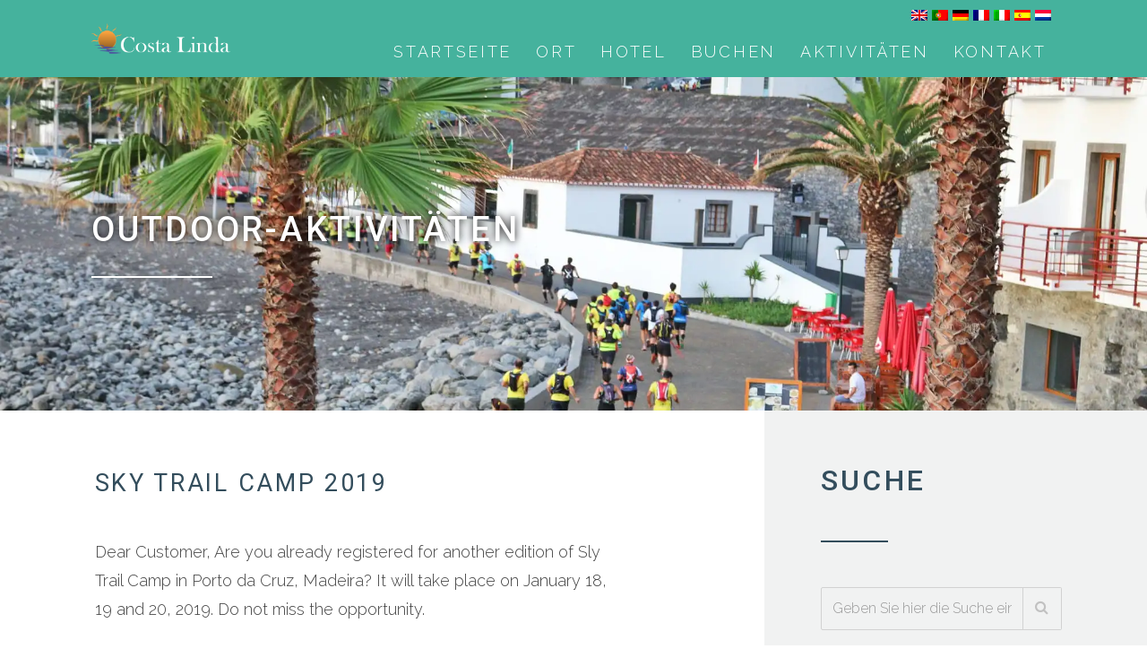

--- FILE ---
content_type: text/html; charset=UTF-8
request_url: https://www.costa-linda.net/de/outdoor-aktivitaeten/
body_size: 17494
content:
<!DOCTYPE html>
<html lang="de-DE">
  <head>
    <meta charset="UTF-8">
    <meta http-equiv="X-UA-Compatible" content="IE=edge" />
    <meta name="viewport" content="width=device-width, initial-scale=1">
    <link rel="profile" href="https://gmpg.org/xfn/11">
    <link rel="pingback" href="https://www.costa-linda.net/xmlrpc.php">
    <title>Outdoor-Aktivitäten &#8211; Hotel Costa Linda</title>
<link rel="alternate" hreflang="en" href="https://www.costa-linda.net/outdoor-activities/" />
<link rel="alternate" hreflang="pt-pt" href="https://www.costa-linda.net/pt-pt/atividades-ar-livre/" />
<link rel="alternate" hreflang="de" href="https://www.costa-linda.net/de/outdoor-aktivitaeten/" />
<link rel="alternate" hreflang="fr" href="https://www.costa-linda.net/fr/activites-exterieures/" />
<link rel="alternate" hreflang="it" href="https://www.costa-linda.net/it/attivita-allaria-aperta/" />
<link rel="alternate" hreflang="es" href="https://www.costa-linda.net/es/actividades-al-aire-libre/" />
<link rel="alternate" hreflang="nl" href="https://www.costa-linda.net/nl/buitenactiviteiten/" />
<link rel='dns-prefetch' href='//secure.gravatar.com' />
<link rel='dns-prefetch' href='//fonts.googleapis.com' />
<link rel='dns-prefetch' href='//s.w.org' />
<link rel="alternate" type="application/rss+xml" title="Hotel Costa Linda &raquo; Feed" href="https://www.costa-linda.net/de/feed/" />
<link rel="alternate" type="application/rss+xml" title="Hotel Costa Linda &raquo; Kommentar-Feed" href="https://www.costa-linda.net/de/comments/feed/" />
		<script type="text/javascript">
			window._wpemojiSettings = {"baseUrl":"https:\/\/s.w.org\/images\/core\/emoji\/12.0.0-1\/72x72\/","ext":".png","svgUrl":"https:\/\/s.w.org\/images\/core\/emoji\/12.0.0-1\/svg\/","svgExt":".svg","source":{"concatemoji":"https:\/\/www.costa-linda.net\/wp-includes\/js\/wp-emoji-release.min.js?ver=5.4.18"}};
			/*! This file is auto-generated */
			!function(e,a,t){var n,r,o,i=a.createElement("canvas"),p=i.getContext&&i.getContext("2d");function s(e,t){var a=String.fromCharCode;p.clearRect(0,0,i.width,i.height),p.fillText(a.apply(this,e),0,0);e=i.toDataURL();return p.clearRect(0,0,i.width,i.height),p.fillText(a.apply(this,t),0,0),e===i.toDataURL()}function c(e){var t=a.createElement("script");t.src=e,t.defer=t.type="text/javascript",a.getElementsByTagName("head")[0].appendChild(t)}for(o=Array("flag","emoji"),t.supports={everything:!0,everythingExceptFlag:!0},r=0;r<o.length;r++)t.supports[o[r]]=function(e){if(!p||!p.fillText)return!1;switch(p.textBaseline="top",p.font="600 32px Arial",e){case"flag":return s([127987,65039,8205,9895,65039],[127987,65039,8203,9895,65039])?!1:!s([55356,56826,55356,56819],[55356,56826,8203,55356,56819])&&!s([55356,57332,56128,56423,56128,56418,56128,56421,56128,56430,56128,56423,56128,56447],[55356,57332,8203,56128,56423,8203,56128,56418,8203,56128,56421,8203,56128,56430,8203,56128,56423,8203,56128,56447]);case"emoji":return!s([55357,56424,55356,57342,8205,55358,56605,8205,55357,56424,55356,57340],[55357,56424,55356,57342,8203,55358,56605,8203,55357,56424,55356,57340])}return!1}(o[r]),t.supports.everything=t.supports.everything&&t.supports[o[r]],"flag"!==o[r]&&(t.supports.everythingExceptFlag=t.supports.everythingExceptFlag&&t.supports[o[r]]);t.supports.everythingExceptFlag=t.supports.everythingExceptFlag&&!t.supports.flag,t.DOMReady=!1,t.readyCallback=function(){t.DOMReady=!0},t.supports.everything||(n=function(){t.readyCallback()},a.addEventListener?(a.addEventListener("DOMContentLoaded",n,!1),e.addEventListener("load",n,!1)):(e.attachEvent("onload",n),a.attachEvent("onreadystatechange",function(){"complete"===a.readyState&&t.readyCallback()})),(n=t.source||{}).concatemoji?c(n.concatemoji):n.wpemoji&&n.twemoji&&(c(n.twemoji),c(n.wpemoji)))}(window,document,window._wpemojiSettings);
		</script>
		<style type="text/css">
img.wp-smiley,
img.emoji {
	display: inline !important;
	border: none !important;
	box-shadow: none !important;
	height: 1em !important;
	width: 1em !important;
	margin: 0 .07em !important;
	vertical-align: -0.1em !important;
	background: none !important;
	padding: 0 !important;
}
</style>
	<link rel='stylesheet' id='dashicons-css'  href='https://www.costa-linda.net/wp-includes/css/dashicons.min.css?ver=5.4.18' type='text/css' media='all' />
<link rel='stylesheet' id='wp-jquery-ui-dialog-css'  href='https://www.costa-linda.net/wp-includes/css/jquery-ui-dialog.min.css?ver=5.4.18' type='text/css' media='all' />
<link rel='stylesheet' id='wp-pointer-css'  href='https://www.costa-linda.net/wp-includes/css/wp-pointer.min.css?ver=5.4.18' type='text/css' media='all' />
<link rel='stylesheet' id='wcml_admin-css'  href='https://www.costa-linda.net/wp-content/cache/autoptimize/css/autoptimize_single_78942ebf862c95bf7ce49ec1df1fa074.css?ver=4.0.4' type='text/css' media='all' />
<link rel='stylesheet' id='owl-carousel-css'  href='https://www.costa-linda.net/wp-content/cache/autoptimize/css/autoptimize_single_791c628c5633b4dfbc0e6d440bc62567.css?ver=1.3.3' type='text/css' media='all' />
<link rel='stylesheet' id='apb-layout-css'  href='https://www.costa-linda.net/wp-content/cache/autoptimize/css/autoptimize_single_a5d280c3917e215df478b9595b3d7228.css?ver=2.6' type='text/css' media='all' />
<link rel='stylesheet' id='apb-style-css'  href='https://www.costa-linda.net/wp-content/cache/autoptimize/css/autoptimize_single_a5e3fa71835d9cb5000d8c4e8df34051.css?ver=2.6' type='text/css' media='all' />
<link rel='stylesheet' id='wp-block-library-css'  href='https://www.costa-linda.net/wp-includes/css/dist/block-library/style.min.css?ver=5.4.18' type='text/css' media='all' />
<style id='wp-block-library-inline-css' type='text/css'>
.has-text-align-justify{text-align:justify;}
</style>
<link rel='stylesheet' id='awesome-weather-css'  href='https://www.costa-linda.net/wp-content/cache/autoptimize/css/autoptimize_single_2204a8b06c836066dfaee57c289d422f.css?ver=5.4.18' type='text/css' media='all' />
<style id='awesome-weather-inline-css' type='text/css'>
.awesome-weather-wrap { font-family: 'Open Sans', sans-serif;  font-weight: 400; font-size: 14px; line-height: 14px; } 
</style>
<link rel='stylesheet' id='opensans-googlefont-css'  href='https://fonts.googleapis.com/css?family=Open+Sans%3A400%2C300&#038;ver=5.4.18' type='text/css' media='all' />
<link rel='stylesheet' id='datepicker-css'  href='https://www.costa-linda.net/wp-content/plugins/calluna-shortcodes/shortcodes/css/jquery-ui.custom.min.css?ver=5.4.18' type='text/css' media='all' />
<link rel='stylesheet' id='calluna-shortcode-styles-css'  href='https://www.costa-linda.net/wp-content/plugins/calluna-shortcodes/shortcodes/css/calluna-shortcodes-styles.min.css?ver=5.4.18' type='text/css' media='all' />
<link rel='stylesheet' id='bwg_fonts-css'  href='https://www.costa-linda.net/wp-content/cache/autoptimize/css/autoptimize_single_a9df041d122839ca80bde8891d0e7e14.css?ver=0.0.1' type='text/css' media='all' />
<link rel='stylesheet' id='sumoselect-css'  href='https://www.costa-linda.net/wp-content/plugins/photo-gallery/css/sumoselect.min.css?ver=3.0.3' type='text/css' media='all' />
<link rel='stylesheet' id='mCustomScrollbar-css'  href='https://www.costa-linda.net/wp-content/plugins/photo-gallery/css/jquery.mCustomScrollbar.min.css?ver=1.5.56' type='text/css' media='all' />
<link rel='stylesheet' id='bwg_frontend-css'  href='https://www.costa-linda.net/wp-content/plugins/photo-gallery/css/styles.min.css?ver=1.5.56' type='text/css' media='all' />
<link rel='stylesheet' id='woocommerce-layout-css'  href='https://www.costa-linda.net/wp-content/cache/autoptimize/css/autoptimize_single_4ba1dbcbb834914305548c041abc05b9.css?ver=2.6.14' type='text/css' media='all' />
<link rel='stylesheet' id='woocommerce-smallscreen-css'  href='https://www.costa-linda.net/wp-content/cache/autoptimize/css/autoptimize_single_d902d275e21283fa1938bad62ecd6b2e.css?ver=2.6.14' type='text/css' media='only screen and (max-width: 768px)' />
<link rel='stylesheet' id='woocommerce-general-css'  href='https://www.costa-linda.net/wp-content/cache/autoptimize/css/autoptimize_single_c52eb91798bc46a7127deb7d55263fc3.css?ver=2.6.14' type='text/css' media='all' />
<link rel='stylesheet' id='wpml-legacy-dropdown-0-css'  href='https://www.costa-linda.net/wp-content/cache/autoptimize/css/autoptimize_single_f2b86d26574da0399d888e06e0f53d0d.css?ver=1' type='text/css' media='all' />
<style id='wpml-legacy-dropdown-0-inline-css' type='text/css'>
.wpml-ls-statics-shortcode_actions, .wpml-ls-statics-shortcode_actions .wpml-ls-sub-menu, .wpml-ls-statics-shortcode_actions a {border-color:#d2d2d2;}.wpml-ls-statics-shortcode_actions a {color:#444444;background-color:#ffffff;}.wpml-ls-statics-shortcode_actions a:hover,.wpml-ls-statics-shortcode_actions a:focus {color:#000000;background-color:#eeeeee;}.wpml-ls-statics-shortcode_actions .wpml-ls-current-language>a {color:#444444;background-color:#ffffff;}.wpml-ls-statics-shortcode_actions .wpml-ls-current-language:hover>a, .wpml-ls-statics-shortcode_actions .wpml-ls-current-language>a:focus {color:#000000;background-color:#eeeeee;}
</style>
<link rel='stylesheet' id='bootstrap-css'  href='https://www.costa-linda.net/wp-content/themes/calluna/bootstrap/css/bootstrap.min.css?ver=5.4.18' type='text/css' media='all' />
<link rel='stylesheet' id='calluna-main-css'  href='https://www.costa-linda.net/wp-content/themes/calluna/css/theme.min.css?ver=5.4.18' type='text/css' media='all' />
<style id='calluna-main-inline-css' type='text/css'>
/* WP Customizer start */
.navigation { padding-top: 0; }
.navigation { padding-bottom: 0; }
.top-full-nav, .top-nav .container-fluid .row, .navbar-shrink { background-color: #45b29d; }
@media only screen and (max-width : 992px) { .left-nav, .top-nav { background-color: #45b29d; } }
@media only screen and (min-width : 768px)
		       and (max-device-width: 1024px) { .left-nav, .top-nav { background-color: #45b29d; } }
.navbar-shrink { background-color: #45b29d; }
.nav-menu ul li a, .header-language .menu .has-dropdown i, .header-language .menu .has-dropdown a.language-toggle { color: #ffffff; }
.nav-menu ul li a:hover, .nav-menu ul li a:focus, .nav-menu ul li a:active, .header-language .menu .has-dropdown:hover i, .header-language .menu .has-dropdown:hover a.language-toggle { color: #334d5c; }
.nav-menu ul li a:hover:after, .header-language .menu .has-dropdown:hover a.language-toggle:after { background-color: #334d5c; }
.nav-menu ul li.current-menu-item > a { color: #ffffff; }
.nav-menu ul li.current-menu-item > a:after { background-color: #ffffff; }
.nav-menu ul ul li a, .nav-menu li.mega-menu .second-lvl, .header-language .menu > li > ul li a { background-color: #334d5c; }
.nav-menu ul ul li a, .header-language .menu > li > ul li a { border-bottom-color: #4c4c4c; }
.nav-menu li.mega-menu .second-lvl ul li a, .nav-menu ul ul li a, .header-language .menu > li > ul li a { color: #ffffff; }
.nav-menu ul ul li a:hover, .nav-menu li.mega-menu .second-lvl ul li a:hover, .nav-menu ul ul li a:focus, .nav-menu li.mega-menu .second-lvl ul li a:focus, .header-language .menu > li > ul li a:hover { color: #45b29d; }
.nav-menu li.mega-menu .second-lvl ul li a:before { background-color: #45b29d; }
.nav-menu li.mega-menu .second-lvl ul li.menu-title > a, .nav-menu li.mega-menu .second-lvl ul li.current-menu-item > a, .nav-menu ul ul li.current-menu-item > a { color: #ffffff; }
.show-menu i, .mobile-nav .close-mobile-nav:hover, .mobile-nav .close-mobile-nav:focus { background-color: #ffffff; }
.mobile-nav .close-mobile-nav { color: #ffffff; }
.mobile-nav .close-mobile-nav, .mobile-nav .close-mobile-nav:hover, .mobile-nav .close-mobile-nav:focus { border-color: #ffffff; }
.mobile-nav { background-color: #334d5c; }
.mobile-nav .mobile-menu ul li a { color: #ffffff; }
.mobile-nav .mobile-menu ul li a:hover, .mobile-nav .mobile-menu ul li a:focus { color: #45b29d; }
.mobile-menu ul li.current_page_item > a, .mobile-menu ul li.current-menu-item > a { color: #45b29d; }
.line-left-primary, .line-right-primary, .line-center-primary, .calluna-pricing .calluna-pricing-cost, .calluna-pricing .calluna-pricing-per { border-color: #45b29d; }
.vc_tta-panel-heading .vc_tta-controls-icon:after, .vc_tta-panel-heading .vc_tta-controls-icon:before { border-color: #45b29d !important; }
a:hover, a:focus, .primary, .headline, .page-header, .sidebar .widget ul li a:hover, .sidebar .widget ul li a:focus, .prev-post a:hover, .prev-post a:focus, .next-post a:hover, .next-post a:focus, .more-link:focus, .more-link:hover, blockquote p, ul.post-sharing label, .image-row span, .simple-weather em, .comment-form, .time, .calluna-toggle .calluna-toggle-trigger, .calluna-testimonial-author span, .calluna-callout-caption h1, .calluna-callout-caption h4, .calluna-callout-caption h5, .calluna-shortcodes h1.calluna-heading, .calluna-shortcodes h4.calluna-heading, .calluna-shortcodes h5.calluna-heading, .event2-carousel .event-title-wrapper .event-title h3, .event2-carousel .event-title-wrapper .event-title h3 a, .apb-product_tab ul li a, .apb-content h5, .apb-room-selected h5, .awebooking-wrapper h5, .woocommerce-checkout .apb-room-selected_content .apb-room-selected_item .apb-room-seleted_change:hover, .apb-room-selected .apb-room-selected_content .apb-room-selected_item .apb-room-seleted_change:hover , .apb-room_item .apb-room_package .apb-room_package-more, .apb-room_item .apb-room_package .apb-room_package-more:hover, .apb-room_item .apb-room_package .apb-room_package-more .icon-toggle, .apb-room-select-item .apb-room-select-price .price, .apb-room-select-item .apb-room-select-package ul li span, .woocommerce .woocommerce-info:before, .room_name a, .price-text, .apb-room_item .apb-room_name a, .apb-modal-body .apb-list-price .list-price-item span, .apb-modal-title { color: #45b29d; }
.vc_tta-panel .vc_tta-panel-heading h4 a, .vc_general .vc_tta-tab > a { color: #45b29d !important; }
.underline-primary:after, .sidebar .widget .title:after, .sidebar .widget .h3:after, .woocommerce-checkout #payment div.payment_box:before { border-bottom-color: #45b29d; }
.calluna-tooltip:after { border-top-color: #45b29d; }
.primary-background, .calluna-tooltip, #loader, #preloader, .calluna-pricing .calluna-pricing-header h4, .classic.primary .room_grid_price, .fc-highlight, .woocommerce-checkout #payment div.payment_box { background-color: #45b29d; }
.line-left-secondary, .line-right-secondary, .line-center-secondary, .calluna-toggle .calluna-toggle-trigger.active, .calluna-pricing.featured .calluna-pricing-cost, .calluna-pricing.featured .calluna-pricing-per, .calluna-testimonial-author-image img, .apb-room_item .apb-room_package .apb-room_package-more[aria-expanded=true] { border-color: #efc94c; }
#loader.loader-style .spinner-container , #page-loading div, blockquote { border-right-color: #efc94c; }
#loader.loader-style .spinner-container , .woocommerce .woocommerce-error, .woocommerce .woocommerce-info, .woocommerce .woocommerce-message { border-top-color: #efc94c; }
#loader.loader-style .spinner-container , .apb-product_tab ul li.active a { border-bottom-color: #efc94c; }
.vc_tta.vc_general .vc_active .vc_tta-panel-heading, .vc_active .vc_tta-panel-heading .vc_tta-controls-icon:after, .vc_active .vc_tta-panel-heading .vc_tta-controls-icon:before, .vc_general .vc_tta-tab.vc_active a { border-color: #efc94c !important; }
.secondary-background, .sticky-post i, .entry-header .icon-pin, .calluna-pricing.featured .calluna-pricing-header h4, .classic.secondary .room_grid_price, .apb-step ul li.active span, .apb-step ul > li.step-complete > span, .apb-sale-icon, .apb-product_tab-header > li.active > a:after, .event2-carousel .event-image-button { background-color: #efc94c; }
.secondary, .offer_price, .offer_price span, .event_date_wrapper, .event2-carousel .event-date-wrapper, .event_date_zone, .post_date_wrapper, .author-meta .name, .comment-body .author-name, .comment-body .reply i, .calluna-toggle .calluna-toggle-trigger.active, .calluna-pricing .calluna-pricing-cost, .calluna-pricing .calluna-pricing-per, .calluna-testimonial-author, .icon-clock, .simple-weather i, .pre, .awebooking .amount, .apb-product_tab ul li.active a, .apb-sidebar .apb-sidebar_content .apb-sidebar_title, .woocommerce-checkout .apb-room-selected_content .apb-room-selected_item .apb-sidebar_title, .awebooking .apb-room-selected .apb-room-selected_content .apb-room-selected_item .apb-sidebar_title, .apb-step ul li.active, .apb-step ul > li.step-complete, .apb-room_item .apb-room_package .apb-room_package-more[aria-expanded=true], .apb-room_item .apb-room_package .apb-room_package-more[aria-expanded=true] .icon-toggle, .awebooking .apb-room-selected_item .apb-room-seleted_package ul li .apb-amount, .modal-price, .apb-list-price h6, .apb-room_price .apb-room_amount, .apb-room-selected_item .apb-room-seleted_name .apb-amount, .room-detail .room-detail_book .room-detail_total .price .amount, .apb-modal-body .apb-list-price h6, .awebooking .apb-room-selected .apb-room-selected_content .apb-room-selected_item .apb-room-seleted_total-room .apb-amount { color: #efc94c; }
.vc_tta-panel.vc_active .vc_tta-panel-heading h4 a, .vc_general .vc_tta-tab.vc_active a { color: #efc94c !important; }
.accent-background, blockquote, .calluna-callout, .calluna-testimonial, .apb-content h5, .woocommerce .woocommerce-error, .woocommerce .woocommerce-info, .woocommerce .woocommerce-message, .woocommerce-checkout #payment, .apb-only-room-type .awe-input-num, .awe-select-wrapper i, .room-detail .room-detail_book .room-detail_form .awe-calendar-wrapper .awe-calendar, .room-detail .room-detail_book .room-detail_form .awe-select-wrapper select, .room-detail .room-detail_book { background-color: #f1f2f2; }
.reservation_sidebar, .sidebar_wrapper, .room-select-js, .apb-sidebar, .apb-room-selected, .apb-sidebar .apb-sidebar_content input, .apb-sidebar .apb-sidebar_content select, .apb-room-select-item, .apb-room-select-footer { background-color: #f1f2f2; }
h2, .text-column h2, .sidebar h2, .sidebar h2 a, .calluna-callout-caption h2, .calluna-shortcodes h2.calluna-heading, .selected-room .title, .includes_items_wrapper h2 { color: #334d5c; }
.sidebar .widget .title:after { border-bottom-color: #334d5c; }
h3, h3 + hr, .text-column h3, .sidebar h3, .sidebar h3 a, .title-row h3, .entry-header h3, .entry-header h3 a, .wpcf7 h3, .event_title h3, .event_title h3 a, .offer_title h3, .offer_title h3 a, .calluna-callout-caption h3, .calluna-shortcodes h3.calluna-heading, .comments-title, .comment-reply-title { color: #334d5c; }
.sidebar .widget .h3:after { border-bottom-color: #334d5c; }
html, body, .wpb_wrapper p, label, .sidebar .form-control, .error-404 .form-control, .sidebar .widget ul li a:before, .sidebar .comment-author-link:before, .sidebar .comment-author-link .url, .sidebar .textwidget, .prev-post a i, .next-post a i, .meta .categories, .meta i, .meta a, .entry-content, .entry-summary, .more-link:before, .author-meta .info, .comment-body .comment-time, .comment-body .comment-text, .booking-button .header, .text-column p, .item-text, .includes_items_wrapper .item-text:before, .wpcf7 .form-control, .comment-form textarea, .selected-room h5, .left-icon .content, .newsletter_container .textbox, .calluna-shortcodes .calluna-recent-posts-entry-posted-on, .apb-month .button:before , .apb-room-selected .apb-room-selected_content .apb-room-seleted_current h6, .apb-room-selected .apb-room-selected_content .apb-room-seleted_current span , .woocommerce-checkout .apb-room-selected_content .apb-room-selected_item h6, .apb-room-selected .apb-room-selected_content .apb-room-selected_item h6, .woocommerce-checkout .apb-room-selected_content .apb-room-selected_item .apb-room-seleted_package ul li, .apb-room-selected .apb-room-selected_content .apb-room-selected_item .apb-room-seleted_package ul li, .woocommerce-checkout .apb-room-selected_content .apb-room-selected_item .apb-room-seleted_total-room, .apb-room-selected .apb-room-selected_content .apb-room-selected_item .apb-room-seleted_total-room, .apb-sidebar .apb-sidebar_content input, .apb-sidebar .apb-sidebar_content select, .apb-field label, .label-group, .apb-field .small-label, .apb-sidebar .apb-sidebar_content .apb-sidebar_group .label-group, .apb-room_item .apb-room_text .apb-room_desc, .apb-room_item .apb-room_text .apb-room_price, .apb-package_item .apb-package_text p, .apb-select-package input, .apb-package_item .apb-package_text .apb-package_book-price .apb-package_price, .apb-room-select-footer .link-other-room i, .apb-room-select-item .room-select-th, .apb-room-select-item .apb-desc p, .apb-room-select-item .apb-room-select-package span, .apb-room-select-item .apb-room-select-package ul li, .woocommerce .woocommerce-error, .woocommerce .woocommerce-info, .woocommerce .woocommerce-message, .apb-list-price .apb-col-6 > span.apb-only-room-type .awe-input-num, .room-detail .room-detail_book .room-detail_form label, .room-detail .room-detail_book .room-detail_form .awe-select-wrapper select, .room-detail .room-detail_book .room-detail_form .awe-calendar-wrapper .awe-calendar, .room-detail .room-detail_book .room-detail_total .price { color: #444444; }
a, .more-link, .sidebar .widget ul li a, .tagcloud a, .tagcloud a:hover, .tagcloud a:focus, .comment-body .reply a, .comment-respond .logged-in-as a, .prev-post a, .next-post a, .link .content a, .woocommerce-checkout .apb-room-selected_content .apb-room-selected_item .apb-room-seleted_change, .apb-room-select-footer .link-other-room, .apb-room-select-item .apb-room-select-price a, .apb-room-selected .apb-room-selected_content .apb-room-selected_item .apb-room-seleted_change { color: #45b29d; }
.btn-primary, .btn-primary.style-2, .wpcf7 .btn-primary, .room_grid_price, .room2-carousel .room-price.style-1, .room2-carousel .room-price.style-2, .vc_gitem_row .style-1 .vc_btn3, .vc_gitem_row .style-2 .vc_btn3, .calluna-button.btn-primary, .woocommerce input.button.alt { border-color: #45b29d; }
.vc_grid-item .vc_gitem_row .wpb_content_element a.style-1, .vc_grid-item .vc_gitem_row .wpb_content_element a.style-2 { border-bottom-color: #45b29d; }
.btn-primary, .wpcf7 .btn-primary, .room_grid_price, .room2-carousel .room-price, .vc_gitem_row .style-1 .vc_btn3, .calluna-button.btn-primary, .woocommerce input.button.alt { color: #45b29d; }
.btn-primary.style-2, .room_grid_price.style-2, .room2-carousel .room-price.style-2, .vc_gitem_row .style-2 .vc_btn3 { background-color: #45b29d; }
.btn-primary:hover, .btn-primary.active, .btn-primary.focus, .btn-primary:active, .btn-primary:focus, .vc_gitem_row .style-1 .vc_btn3:hover, .vc_gitem_row .style-1 .vc_btn3:focus, .vc_gitem_row .style-1 .vc_btn3:active, .vc_gitem_row .style-2 .vc_btn3:hover, .vc_gitem_row .style-2 .vc_btn3:focus, .vc_gitem_row .style-2 .vc_btn3:active, .room_grid_item_hover .room_grid_price_hover, .room2-carousel .room-content-wrapper:hover .room-price, .woocommerce input.button.alt:hover, .woocommerce input.button.alt:focus { background-color: #334d5c; }
.btn-primary:hover, .btn-primary.active, .btn-primary.focus, .btn-primary:active, .btn-primary:focus, .room_grid_item_hover .room_grid_price_hover, .room2-carousel .room-content-wrapper:hover .room-price.style-1, .room2-carousel .room-content-wrapper:hover .room-price.style-2, .vc_gitem_row .style-1 .vc_btn3:hover, .vc_gitem_row .style-1 .vc_btn3:focus, .vc_gitem_row .style-1 .vc_btn3:active, .vc_gitem_row .style-2 .vc_btn3:hover, .vc_gitem_row .style-2 .vc_btn3:focus, .vc_gitem_row .style-2 .vc_btn3:active, .woocommerce input.button.alt:hover, .woocommerce input.button.alt:active, .woocommerce input.button.alt:focus { border-color: #334d5c; }
.vc_grid-item .vc_gitem_row .wpb_content_element a.style-1:hover, .vc_grid-item .vc_gitem_row .wpb_content_element a.style-2:hover { border-bottom-color: #334d5c; }
.btn-primary.style-2, .room_grid_price.style-2, .room2-carousel .room-price.style-2, .vc_gitem_row .style-2 .vc_btn3 { color: #ffffff; }
.btn-primary:hover, .btn-primary.active, .btn-primary.focus, .btn-primary:active, .btn-primary:focus, .room_grid_item_hover .room_grid_price_hover, .room2-carousel .room-content-wrapper:hover .room-price, .vc_gitem_row .style-1 .vc_btn3:hover, .vc_gitem_row .style-1 .vc_btn3:focus, .vc_gitem_row .style-1 .vc_btn3:active, .woocommerce input.button.alt:hover, .woocommerce input.button.alt:focus, .woocommerce input.button.alt:active { color: #ffffff; }
.booking span { background-color: #45b29d; }
.booking span { color: #ffffff; }
#go-top { background-color: rgba(5,0,0,0.6); }
#go-top:hover { background-color: rgba(2,1,1,0.6); }
.column-style-1 { background-color: #334d5c; }
.column-style-1 h2, .column-style-1 h3, .column-style-1 .calluna-shortcodes h2.calluna-heading, .column-style-1 .calluna-shortcodes h2.calluna-heading { color: #efc94c; }
.column-style-1 h2:after, .column-style-1 h3:after, .column-style-1 .calluna-shortcodes h2.calluna-heading:after, .column-style-1 .calluna-shortcodes h2.calluna-heading:after { color: #efc94c; }
.column-style-1, .column-style-1 p, .column-style-1 .teaser, .column-style-1 p.teaser, .column-style-1 .wpb_wrapper p.teaser { color: #ffffff; }
.column-style-2 { background-color: #45b29d; }
.column-style-2 h2, .column-style-2 h3, .column-style-2 .calluna-shortcodes h2.calluna-heading, .column-style-2 .calluna-shortcodes h3.calluna-heading { color: #0f2453; }
.column-style-2 h2:after, .column-style-2 h3:after, .column-style-2 .calluna-shortcodes h2.calluna-heading:after, .column-style-2 .calluna-shortcodes h2.calluna-heading:after { color: #0f2453; }
.column-style-2, .column-style-2 p, .column-style-2 .teaser, .column-style-2 p.teaser, .column-style-2 .wpb_wrapper p.teaser { color: #ffffff; }
.color-background { background-color: #212121; }
.color-background span, .image-background span { color: #ffffff; }
.color-background hr, .image-background hr { border-color: #ffffff; }
.color-background .separator, .image-background .separator { border-color: #ffffff; }
.header_text_wrapper { padding-top: 12%; }
.header_text_wrapper { padding-bottom: 10%; }
.header_text_wrapper { padding-left: 8%; }
.header_text_wrapper { padding-right: 8%; }
.site-footer { background-color: #45b29d; }
.top-footer-container { border-top-color: #45b29d; }
.site-footer .widget h3 { color: #efc94c; }
.site-footer .widget h3:after { border-color: #efc94c; }
.site-footer, .site-footer p { color: #ffffff; }
.site-footer a, .site-footer .menu li a { color: #ffffff; }
.site-footer a:hover, .site-footer .menu li a:hover { color: #efc94c; }
.site-footer a:after, .site-footer a:hover:after { background-color: #efc94c; }
.site-footer .current_page_item a { color: #efc94c; }
.site-footer .current_page_item a:after, .site-footer .current_page_item a:hover:after { background-color: #efc94c; }
.top-footer-container { border-bottom-color: #ffffff; }
#datePicker p.title { color: #334d5c; }
#datePicker .ui-widget-header, .guests .title, #datePicker .dateField p.month, .apb-datepicker .ui-datepicker-header .ui-datepicker-title, .ui-datepicker.apb-datepicker .ui-datepicker-title span, .apb-calendar .ui-datepicker .ui-datepicker-title span { color: #334d5c; }
#datePicker .dateField p, #datePicker .ui-state-default, #datePicker .ui-widget-content, #apb_calendar  .ui-state-default, .apb-datepicker .ui-datepicker-calendar thead th, .apb-calendar .ui-datepicker th, .apb-datepicker .ui-datepicker-calendar td a, .apb-datepicker .ui-datepicker-calendar td span { color: #334d5c; }
#datePicker .ui-state-default, #gasteSelect li, #apb_calendar .ui-datepicker-calendar td, .apb-calendar .ui-datepicker-inline td a { background-color: #ffffff; }
#datePicker .dateField { background-color: #ffffff; }
#datePicker .dateField { border-color: #ffffff; }
#datePicker .arrow-up { border-bottom-color: #ffffff; }
#datePicker .ui-state-highlight, .apb-datepicker .ui-datepicker-calendar td.ui-datepicker-today a { background-color: #d2d2d2; }
.apb-datepicker .ui-datepicker-calendar td.ui-datepicker-today a { border-color: #d2d2d2; }
#datePicker .ui-state-highlight, .apb-datepicker .ui-datepicker-calendar td.ui-datepicker-today a { color: #334d5c; }
#datePicker .ui-state-active, #datePicker .ui-state-active.ui-state-hover, #gasteSelect li.active, .apb-datepicker .ui-datepicker-calendar td.ui-datepicker-current-day a, .apb-calendar .ui-datepicker-inline td.apb-highlight a, .apb-bg_blue { background-color: #334d5c; }
.apb-datepicker .ui-datepicker-calendar td.ui-datepicker-current-day a, .apb-calendar .ui-datepicker-inline td.apb-highlight a { border-color: #334d5c; }
#datePicker .ui-state-active, #gasteSelect li.active, .apb-datepicker .ui-datepicker-calendar td.ui-datepicker-current-day a, .apb-calendar .ui-datepicker-inline td.apb-highlight a { color: #ffffff; }
#datePicker .ui-state-hover, #gasteSelect li:hover, .apb-datepicker .ui-datepicker-calendar td a:hover, .apb-datepicker .ui-datepicker-calendar td.ui-datepicker-today a:hover, .apb-datepicker .ui-datepicker-calendar td.ui-datepicker-current-day a:hover, .apb-calendar .ui-datepicker-inline td.apb-highlight a:hover { background-color: #efc94c; }
.apb-datepicker .ui-datepicker-calendar td a:hover, .apb-datepicker .ui-datepicker-calendar td.ui-datepicker-today a:hover, .apb-datepicker .ui-datepicker-calendar td.ui-datepicker-current-day a:hover, .apb-calendar .ui-datepicker-inline td.apb-highlight a:hover { border-color: #efc94c; }
#datePicker .ui-state-hover, #gasteSelect li:hover, .apb-datepicker .ui-datepicker-calendar td a:hover, .apb-datepicker .ui-datepicker-calendar td.ui-datepicker-today a:hover, .apb-datepicker .ui-datepicker-calendar td.ui-datepicker-current-day a:hover, .apb-calendar .ui-datepicker-inline td.apb-highlight a { color: #ffffff; }
.reservation_header { color: #334d5c; }
.reservation_text, .reservation_hint { color: #5b5b5b; }
.room_grid_item { color: rgba(15,36,83,0.4); }
.room2-carousel .room-content-wrapper .overlay { background-color: rgba(15,36,83,0.4); }
.jcarousel-item .room_grid_item_hover, .room2-carousel .room-content-wrapper:hover .overlay { background-color: rgba(150,122,80,0.7); }
/* WP Customizer end */
</style>
<link rel='stylesheet' id='child-style-css'  href='https://www.costa-linda.net/wp-content/cache/autoptimize/css/autoptimize_single_ef1d6c768280f08def4f0a4068f7c49a.css?ver=5.4.18' type='text/css' media='all' />
<link rel='stylesheet' id='calluna-fonts-css'  href='https://fonts.googleapis.com/css?family=Lato%3A400%2C300%2C700%2C900%2C300italic%2C400italic%2C700italic%7CRaleway%3A400%2C300%2C500%2C600%2C700%2C800%2C200&#038;subset=latin%2Clatin-ext' type='text/css' media='all' />
<link rel='stylesheet' id='js_composer_front-css'  href='https://www.costa-linda.net/wp-content/plugins/js_composer/assets/css/js_composer.min.css?ver=5.0' type='text/css' media='all' />
<link rel='stylesheet' id='ms-main-css'  href='https://www.costa-linda.net/wp-content/cache/autoptimize/css/autoptimize_single_61dddf092b160f590a47f1779181c02f.css?ver=3.1.1' type='text/css' media='all' />
<link rel='stylesheet' id='ms-custom-css'  href='https://www.costa-linda.net/wp-content/uploads/masterslider/custom.css?ver=2' type='text/css' media='all' />
<link rel='stylesheet' id='0-css'  href='https://www.costa-linda.net/wp-content/cache/autoptimize/css/autoptimize_single_3439fd685ceaae60d8ae21b1c0dd75fa.css?ver=1.0' type='text/css' media='all' />
<link rel='stylesheet' id='jetpack_css-css'  href='https://www.costa-linda.net/wp-content/cache/autoptimize/css/autoptimize_single_80c3903ba0d186bcabfa3a422ce36fbd.css?ver=8.5.3' type='text/css' media='all' />
<link rel='stylesheet' id='font-awesome-css'  href='https://www.costa-linda.net/wp-content/themes/calluna/css/font-awesome.min.css?ver=5.4.18' type='text/css' media='all' />
<script type='text/javascript' src='https://www.costa-linda.net/wp-includes/js/jquery/jquery.js?ver=1.12.4-wp'></script>
<script type='text/javascript' src='https://www.costa-linda.net/wp-includes/js/jquery/jquery-migrate.min.js?ver=1.4.1'></script>
<script type='text/javascript' src='https://www.costa-linda.net/wp-content/plugins/woocommerce-multilingual/res/js/front-scripts.min.js?ver=4.0.4'></script>
<script type='text/javascript'>
/* <![CDATA[ */
var actions = {"is_lang_switched":"1","is_currency_switched":"0"};
/* ]]> */
</script>
<script type='text/javascript' src='https://www.costa-linda.net/wp-content/plugins/woocommerce-multilingual/res/js/cart_widget.min.js?ver=4.0.4'></script>
<script type='text/javascript' src='https://www.costa-linda.net/wp-content/plugins/photo-gallery/js/jquery.sumoselect.min.js?ver=3.0.3'></script>
<script type='text/javascript' src='https://www.costa-linda.net/wp-content/plugins/photo-gallery/js/jquery.mobile.min.js?ver=1.3.2'></script>
<script type='text/javascript' src='https://www.costa-linda.net/wp-content/plugins/photo-gallery/js/jquery.mCustomScrollbar.concat.min.js?ver=1.5.56'></script>
<script type='text/javascript' src='https://www.costa-linda.net/wp-content/plugins/photo-gallery/js/jquery.fullscreen-0.4.1.min.js?ver=0.4.1'></script>
<script type='text/javascript'>
/* <![CDATA[ */
var bwg_objectsL10n = {"bwg_field_required":"field is required.","bwg_mail_validation":"Dies ist keine g\u00fcltige E-Mail-Adresse.","bwg_search_result":"Es gibt keine Bilder, die ihrer Suche entsprechen.","bwg_select_tag":"Select Tag","bwg_order_by":"Order By","bwg_search":"Suchen","bwg_show_ecommerce":"Show Ecommerce","bwg_hide_ecommerce":"Hide Ecommerce","bwg_show_comments":"Kommentare anzeigen ","bwg_hide_comments":"Kommentare ausblenden ","bwg_restore":"Wiederherstellen","bwg_maximize":"Maximieren","bwg_fullscreen":"Vollbild","bwg_exit_fullscreen":"Vollbildmodus beenden","bwg_search_tag":"SEARCH...","bwg_tag_no_match":"No tags found","bwg_all_tags_selected":"All tags selected","bwg_tags_selected":"tags selected","play":"Wiedergabe","pause":"Pause","is_pro":"","bwg_play":"Wiedergabe","bwg_pause":"Pause","bwg_hide_info":"Info ausblenden","bwg_show_info":"Info anzeigen","bwg_hide_rating":"Bewertung ausblenden","bwg_show_rating":"Bewertung anzeigen","ok":"Ok","cancel":"Abbrechen","select_all":"Alle ausw\u00e4hlen","lazy_load":"0","lazy_loader":"https:\/\/www.costa-linda.net\/wp-content\/plugins\/photo-gallery\/images\/ajax_loader.png","front_ajax":"0"};
/* ]]> */
</script>
<script type='text/javascript' src='https://www.costa-linda.net/wp-content/plugins/photo-gallery/js/scripts.min.js?ver=1.5.56'></script>
<script type='text/javascript'>
/* <![CDATA[ */
var wc_add_to_cart_params = {"ajax_url":"\/wp-admin\/admin-ajax.php?lang=de","wc_ajax_url":"\/de\/outdoor-aktivitaeten\/?wc-ajax=%%endpoint%%","i18n_view_cart":"Warenkorb ansehen","cart_url":"https:\/\/www.costa-linda.net\/de\/einkaufswagen\/","is_cart":"","cart_redirect_after_add":"no"};
/* ]]> */
</script>
<script type='text/javascript' src='//www.costa-linda.net/wp-content/plugins/woocommerce/assets/js/frontend/add-to-cart.min.js?ver=2.6.14'></script>
<script type='text/javascript' src='https://www.costa-linda.net/wp-content/cache/autoptimize/js/autoptimize_single_ad10cd46a043368685a36a611490d08e.js?ver=3.7.1'></script>
<script type='text/javascript'>
/* <![CDATA[ */
var wpml_cookies = {"_icl_current_language":{"value":"de","expires":1,"path":"\/"}};
var wpml_cookies = {"_icl_current_language":{"value":"de","expires":1,"path":"\/"}};
/* ]]> */
</script>
<script type='text/javascript' src='https://www.costa-linda.net/wp-content/cache/autoptimize/js/autoptimize_single_fdd67d0316e33e8f57f8e3cbeaf5b490.js?ver=5.4.18'></script>
<script type='text/javascript' src='https://www.costa-linda.net/wp-content/cache/autoptimize/js/autoptimize_single_c6d089d81d5dc96731527b729681c0c0.js?ver=1'></script>
<script type='text/javascript' src='https://www.costa-linda.net/wp-content/cache/autoptimize/js/autoptimize_single_902b7ca09549975e55e136fb0026df9a.js?ver=5.0'></script>
<link rel='https://api.w.org/' href='https://www.costa-linda.net/de/wp-json/' />
<link rel="EditURI" type="application/rsd+xml" title="RSD" href="https://www.costa-linda.net/xmlrpc.php?rsd" />
<link rel="wlwmanifest" type="application/wlwmanifest+xml" href="https://www.costa-linda.net/wp-includes/wlwmanifest.xml" /> 
<meta name="generator" content="WordPress 5.4.18" />
<meta name="generator" content="WooCommerce 2.6.14" />
<link rel="canonical" href="https://www.costa-linda.net/de/outdoor-aktivitaeten/" />
<link rel='shortlink' href='https://wp.me/P8M82u-SZ' />
<link rel="alternate" type="application/json+oembed" href="https://www.costa-linda.net/de/wp-json/oembed/1.0/embed?url=https%3A%2F%2Fwww.costa-linda.net%2Fde%2Foutdoor-aktivitaeten%2F" />
<link rel="alternate" type="text/xml+oembed" href="https://www.costa-linda.net/de/wp-json/oembed/1.0/embed?url=https%3A%2F%2Fwww.costa-linda.net%2Fde%2Foutdoor-aktivitaeten%2F&#038;format=xml" />
<script>var ms_grabbing_curosr='https://www.costa-linda.net/wp-content/plugins/masterslider/public/assets/css/common/grabbing.cur',ms_grab_curosr='https://www.costa-linda.net/wp-content/plugins/masterslider/public/assets/css/common/grab.cur';</script>
<meta name="generator" content="MasterSlider 3.1.1 - Responsive Touch Image Slider" />
<meta name="generator" content="WPML ver:3.7.1 stt:38,1,4,3,27,42,2;" />
	<style type="text/css">
		div.wpcf7 .screen-reader-response {
			display: none;
		}
		div.wpcf7 img.ajax-loader {
			border: none;
			vertical-align: middle;
			margin-left: 4px;
		}
		div.wpcf7 .form-inline img.ajax-loader {
			display: inline;
		}
		div.wpcf7 div.ajax-error {
			display: none;
		}
		div.wpcf7 .wpcf7-display-none {
			display: none;
		}
		div.wpcf7 .form-inline .form-group {
			max-width: 250px;
		}
		div.wpcf7 .input-group-addon img {
			height: 100%;
			width: auto;
			max-width: none !important;
			border-radius: 5px;
		}
		div.wpcf7 .input-group-addon.input-group-has-image {
			padding: 0;
		}
	</style>
	
<link rel='dns-prefetch' href='//v0.wordpress.com'/>
<link rel='dns-prefetch' href='//i0.wp.com'/>
<link rel='dns-prefetch' href='//i1.wp.com'/>
<link rel='dns-prefetch' href='//i2.wp.com'/>
<style type='text/css'>img#wpstats{display:none}</style><!-- Load Google Fonts --><link href="https://fonts.googleapis.com/css?family=Raleway:300italic,400italic,500italic,600italic,700italic,800italic,400,300,500,600,700,800&amp;subset=latin,cyrillic-ext,greek-ext,greek,vietnamese,latin-ext,cyrillic" rel="stylesheet" type="text/css"><link href="https://fonts.googleapis.com/css?family=Roboto:300italic,400italic,500italic,600italic,700italic,800italic,400,300,500,600,700,800&amp;subset=latin,cyrillic-ext,greek-ext,greek,vietnamese,latin-ext,cyrillic" rel="stylesheet" type="text/css"><link href="https://fonts.googleapis.com/css?family=Roboto:300italic,400italic,500italic,600italic,700italic,800italic,400,300,500,600,700,800&amp;subset=latin,cyrillic-ext,greek-ext,greek,vietnamese,latin-ext,cyrillic" rel="stylesheet" type="text/css"><link href="https://fonts.googleapis.com/css?family=Roboto:300italic,400italic,500italic,600italic,700italic,800italic,400,300,500,600,700,800&amp;subset=latin,cyrillic-ext,greek-ext,greek,vietnamese,latin-ext,cyrillic" rel="stylesheet" type="text/css"><link href="https://fonts.googleapis.com/css?family=Roboto:300italic,400italic,500italic,600italic,700italic,800italic,400,300,500,600,700,800&amp;subset=latin,cyrillic-ext,greek-ext,greek,vietnamese,latin-ext,cyrillic" rel="stylesheet" type="text/css"><!-- Typography CSS --><style type="text/css">body,h1,h2,h3,h4,h5,p,p.teaser,.wpb_wrapper,.simple-weather em,.calluna-time .time,.event_grid_month,.event_grid_day,.post_date_wrapper .month,.post_date_wrapper .day,.inline_date_wrapper .day,.inline_date_wrapper .month,.btn-primary, .room_grid_item .room_grid_price, .room_grid_item_hover .room_grid_price_hover, .room_grid_item_hover .room_grid_price, .offer_price,.nav-menu li a,.mobile-nav .mobile-menu ul li a,#datePicker, #datePicker .dateField, .dateField p.day, #datePicker .ui-state-default, #gasteSelect li,.event_grid_month,.event_grid_day,.post_date_wrapper .month,.post_date_wrapper .day,.inline_date_wrapper .day,.inline_date_wrapper .month,.site-footer p,.site-footer ul, .apb-datepicker .ui-datepicker-header .ui-datepicker-title, .apb-datepicker .ui-datepicker-calendar thead th, .woocommerce .woocommerce-error, .woocommerce .woocommerce-info, .woocommerce .woocommerce-message{font-family:Raleway;font-weight:300;}.wpb_wrapper p.teaser, p.teaser, .text-column p, p, .apb-list-price h6, .apb-package_item .apb-package_text .apb-package_book-price .apb-package_price, .apb-package_item .apb-package_text p, .apb-room_text .readmore-price, .apb-room_item .apb-room_text .apb-room_desc, .apb-room_item .apb-room_text .apb-room_desc ul li{font-family:Roboto;font-weight:300;font-size:18px;line-height:2.375rem;}h1{font-family:Roboto;font-weight:500;}h2{font-family:Roboto;font-weight:500;font-size:40px;color:#2d2d2d;line-height:3.6rem;}h3{font-family:Roboto;font-weight:400;font-size:27px;color:#2d2d2d;line-height:2.625rem;}</style><meta name="generator" content="Powered by Visual Composer - drag and drop page builder for WordPress."/>
<!--[if lte IE 9]><link rel="stylesheet" type="text/css" href="https://www.costa-linda.net/wp-content/plugins/js_composer/assets/css/vc_lte_ie9.min.css" media="screen"><![endif]-->			<link rel="shortcut icon" href="https://www.costa-linda.net/wp-content/themes/calluna-child/img/favicon.png">
		<noscript><style type="text/css"> .wpb_animate_when_almost_visible { opacity: 1; }</style></noscript>  </head>
  <body class="page-template page-template-templates page-template-template-sidebar-right page-template-templatestemplate-sidebar-right-php page page-id-3409 calluna-child calluna-shortcodes  calluna-shortcodes-responsive _masterslider _msp_version_3.1.1 group-blog wpb-js-composer js-comp-ver-5.0 vc_responsive">
  	
      	<div id="page" class="hfeed site">
      <!-- Header -->
      <header id="masthead" class="site-header">
                    <nav class="navigation top-full-nav sticky">
          <div class="container-fluid">
            <div class="row">
              <!-- Logo -->
              <div class="top-full-nav-logo-col col-xs-3 col-sm-2">
                <!-- normal size logo -->
                <div class="logo logo-wrapper">
				                  <a href="https://www.costa-linda.net/de/" id="site-logo" title="Hotel Costa Linda" rel="home">             
                  <img class="img-responsive" src="https://www.costa-linda.net/wp-content/uploads/2017/01/logotipo-costa-linda-verde.png" alt="Hotel Costa Linda">
				</a>
				                </div>
                <!-- small size logo, only used in shrink mode -->
                <div class="small-logo-wrapper">
				                    <a href="https://www.costa-linda.net/de/" id="site-logo-small" title="Hotel Costa Linda" rel="home">             
                    <img class="img-responsive" src="https://www.costa-linda.net/wp-content/uploads/2017/01/logotipo-costa-linda-verde-small.png" alt="Hotel Costa Linda"></a>                </div>
              </div>
              <!-- Menu -->
              <div class="nav-col top-full-nav-col col-xs-9 col-sm-10">
                <!-- Brand and toggle get grouped for better mobile display -->
                <div class="show-menu"><span><i></i></span></div>
                                          <div class="topbar-wpml">
                        
<div class="header-language">
<div><a href="https://www.costa-linda.net/outdoor-activities/"><img src="https://www.costa-linda.net/wp-content/plugins/sitepress-multilingual-cms/res/flags/en.png"></a></div><div><a href="https://www.costa-linda.net/pt-pt/atividades-ar-livre/"><img src="https://www.costa-linda.net/wp-content/plugins/sitepress-multilingual-cms/res/flags/pt-pt.png"></a></div><div><a href="https://www.costa-linda.net/de/outdoor-aktivitaeten/"><img src="https://www.costa-linda.net/wp-content/plugins/sitepress-multilingual-cms/res/flags/de.png"></a></div><div><a href="https://www.costa-linda.net/fr/activites-exterieures/"><img src="https://www.costa-linda.net/wp-content/plugins/sitepress-multilingual-cms/res/flags/fr.png"></a></div><div><a href="https://www.costa-linda.net/it/attivita-allaria-aperta/"><img src="https://www.costa-linda.net/wp-content/plugins/sitepress-multilingual-cms/res/flags/it.png"></a></div><div><a href="https://www.costa-linda.net/es/actividades-al-aire-libre/"><img src="https://www.costa-linda.net/wp-content/plugins/sitepress-multilingual-cms/res/flags/es.png"></a></div><div><a href="https://www.costa-linda.net/nl/buitenactiviteiten/"><img src="https://www.costa-linda.net/wp-content/plugins/sitepress-multilingual-cms/res/flags/nl.png"></a></div>    <div style="clear: both;"></div>
</div>                      </div>
                    					<div class="nav-menu"><ul id="menu-main-de" class="menu"><li id="nav-menu-item-3689" class="menu-item menu-item-type-post_type menu-item-object-page menu-item-home  no-mega-menu " ><a href="https://www.costa-linda.net/de/" class="">Startseite</a></li>
<li id="nav-menu-item-3699" class="menu-item menu-item-type-post_type menu-item-object-page current-menu-ancestor current-menu-parent current_page_parent current_page_ancestor menu-item-has-children active no-mega-menu " ><a href="https://www.costa-linda.net/de/ort/" class=" current ">Ort</a>
<div class="second-lvl"><ul>
	<li id="nav-menu-item-3692" class="menu-item menu-item-type-post_type menu-item-object-page  no-mega-menu " ><a href="https://www.costa-linda.net/de/veranstaltungen/" class="">Veranstaltungen</a></li>
	<li id="nav-menu-item-3697" class="menu-item menu-item-type-post_type menu-item-object-page current-menu-item page_item page-item-3409 current_page_item  no-mega-menu " ><a href="https://www.costa-linda.net/de/outdoor-aktivitaeten/" class="">Outdoor-Aktivitäten</a></li>
	<li id="nav-menu-item-3693" class="menu-item menu-item-type-post_type menu-item-object-page  no-mega-menu " ><a href="https://www.costa-linda.net/de/klima/" class="">Klima</a></li>
</ul></div>
</li>
<li id="nav-menu-item-3695" class="menu-item menu-item-type-post_type menu-item-object-page menu-item-has-children  no-mega-menu " ><a href="https://www.costa-linda.net/de/hotel/" class="">Hotel</a>
<div class="second-lvl"><ul>
	<li id="nav-menu-item-3685" class="menu-item menu-item-type-post_type menu-item-object-page  no-mega-menu " ><a href="https://www.costa-linda.net/de/einrichung/" class="">Einrichung</a></li>
	<li id="nav-menu-item-3683" class="menu-item menu-item-type-post_type menu-item-object-page  no-mega-menu " ><a href="https://www.costa-linda.net/de/zimmer/" class="">Zimmer</a></li>
	<li id="nav-menu-item-3687" class="menu-item menu-item-type-post_type menu-item-object-page  no-mega-menu " ><a href="https://www.costa-linda.net/de/restaurant/" class="">Restaurant</a></li>
	<li id="nav-menu-item-3696" class="menu-item menu-item-type-post_type menu-item-object-page  no-mega-menu " ><a href="https://www.costa-linda.net/de/highlights/" class="">Highlights</a></li>
	<li id="nav-menu-item-3686" class="menu-item menu-item-type-post_type menu-item-object-page  no-mega-menu " ><a href="https://www.costa-linda.net/de/fotos/" class="">Fotos</a></li>
	<li id="nav-menu-item-3694" class="menu-item menu-item-type-post_type menu-item-object-page  no-mega-menu " ><a href="https://www.costa-linda.net/de/gaeste-kommentare/" class="">Gäste Kommentare</a></li>
</ul></div>
</li>
<li id="nav-menu-item-3690" class="menu-item menu-item-type-post_type menu-item-object-page  no-mega-menu " ><a href="https://www.costa-linda.net/de/buchen/" class="">Buchen</a></li>
<li id="nav-menu-item-3691" class="menu-item menu-item-type-post_type menu-item-object-page  no-mega-menu " ><a href="https://www.costa-linda.net/de/aktivitaeten/" class="">Aktivitäten</a></li>
<li id="nav-menu-item-3684" class="menu-item menu-item-type-post_type menu-item-object-page  no-mega-menu " ><a href="https://www.costa-linda.net/de/kontakt/" class="">Kontakt</a></li>
</ul></div>              </div>
            </div>
          </div>
        </nav>
      </header>
      <div class="mobile-nav">
        <span class="close-mobile-nav">&times;</span>
        <div class="mobile-menu">
            <ul id="menu-main-de-1" class=""><li id="menu-item-3689" class="menu-item menu-item-type-post_type menu-item-object-page menu-item-home menu-item-3689"><a href="https://www.costa-linda.net/de/">Startseite</a></li>
<li id="menu-item-3699" class="menu-item menu-item-type-post_type menu-item-object-page current-menu-ancestor current-menu-parent current_page_parent current_page_ancestor menu-item-has-children menu-item-3699"><a href="https://www.costa-linda.net/de/ort/">Ort</a>
<ul class="sub-menu">
	<li id="menu-item-3692" class="menu-item menu-item-type-post_type menu-item-object-page menu-item-3692"><a href="https://www.costa-linda.net/de/veranstaltungen/">Veranstaltungen</a></li>
	<li id="menu-item-3697" class="menu-item menu-item-type-post_type menu-item-object-page current-menu-item page_item page-item-3409 current_page_item menu-item-3697"><a href="https://www.costa-linda.net/de/outdoor-aktivitaeten/" aria-current="page">Outdoor-Aktivitäten</a></li>
	<li id="menu-item-3693" class="menu-item menu-item-type-post_type menu-item-object-page menu-item-3693"><a href="https://www.costa-linda.net/de/klima/">Klima</a></li>
</ul>
</li>
<li id="menu-item-3695" class="menu-item menu-item-type-post_type menu-item-object-page menu-item-has-children menu-item-3695"><a href="https://www.costa-linda.net/de/hotel/">Hotel</a>
<ul class="sub-menu">
	<li id="menu-item-3685" class="menu-item menu-item-type-post_type menu-item-object-page menu-item-3685"><a href="https://www.costa-linda.net/de/einrichung/">Einrichung</a></li>
	<li id="menu-item-3683" class="menu-item menu-item-type-post_type menu-item-object-page menu-item-3683"><a href="https://www.costa-linda.net/de/zimmer/">Zimmer</a></li>
	<li id="menu-item-3687" class="menu-item menu-item-type-post_type menu-item-object-page menu-item-3687"><a href="https://www.costa-linda.net/de/restaurant/">Restaurant</a></li>
	<li id="menu-item-3696" class="menu-item menu-item-type-post_type menu-item-object-page menu-item-3696"><a href="https://www.costa-linda.net/de/highlights/">Highlights</a></li>
	<li id="menu-item-3686" class="menu-item menu-item-type-post_type menu-item-object-page menu-item-3686"><a href="https://www.costa-linda.net/de/fotos/">Fotos</a></li>
	<li id="menu-item-3694" class="menu-item menu-item-type-post_type menu-item-object-page menu-item-3694"><a href="https://www.costa-linda.net/de/gaeste-kommentare/">Gäste Kommentare</a></li>
</ul>
</li>
<li id="menu-item-3690" class="menu-item menu-item-type-post_type menu-item-object-page menu-item-3690"><a href="https://www.costa-linda.net/de/buchen/">Buchen</a></li>
<li id="menu-item-3691" class="menu-item menu-item-type-post_type menu-item-object-page menu-item-3691"><a href="https://www.costa-linda.net/de/aktivitaeten/">Aktivitäten</a></li>
<li id="menu-item-3684" class="menu-item menu-item-type-post_type menu-item-object-page menu-item-3684"><a href="https://www.costa-linda.net/de/kontakt/">Kontakt</a></li>
</ul>                                            <span class="mobile-language-title">Languages</span>
                <ul class="language-menu">
                    <li><a href="https://www.costa-linda.net/outdoor-activities/">English</a></li><li><a href="https://www.costa-linda.net/pt-pt/atividades-ar-livre/">Português</a></li><li><a href="https://www.costa-linda.net/de/outdoor-aktivitaeten/">Deutsch</a></li><li><a href="https://www.costa-linda.net/fr/activites-exterieures/">Français</a></li><li><a href="https://www.costa-linda.net/it/attivita-allaria-aperta/">Italiano</a></li><li><a href="https://www.costa-linda.net/es/actividades-al-aire-libre/">Español</a></li><li><a href="https://www.costa-linda.net/nl/buitenactiviteiten/">Nederlands</a></li>                </ul>
                    </div>
	</div>
      
      <!-- Begin of content -->
      <div id="content" class="site-content"><div class="image-background" style="background: url(https://i2.wp.com/www.costa-linda.net/wp-content/uploads/2017/01/hotel-costa-linda-outdoor-activities.jpg?fit=2000%2C900&ssl=1);"><h1 class="header_text_wrapper text-left"><span>Outdoor-Aktivitäten</span><span class="separator"></span></h1></div>		<div class="sidebar-right_wrapper">
        <div class="no-padding container-fluid">
        	<div class="row-eq-height row">
    			<div class="col-sm-12 col-md-8 col-lg-8">
        	<div id="primary" class="content-area">
                <main id="main" class="site-main">
								  
<div class="vc_row wpb_row vc_row-fluid"><div class="wpb_column vc_column_container vc_col-sm-12"><div class="vc_column-inner "><div class="wpb_wrapper">
	<div class="wpb_text_column wpb_content_element ">
		<div class="wpb_wrapper">
			<article id="post-5863" class="post-5863 post type-post status-publish format-standard hentry category-highlights-de category-outdoor-aktivitaeten"><div class="container-fluid no-left-padding content_wrapper"><div class="row"><div class="col-xs-12 col-md-10 post_wrapper"><header class="entry-header"><h3 class="post-title"><a href="https://www.costa-linda.net/de/2018/10/14/sky-trail-camp-2019/" title="Sky Trail Camp 2019">Sky Trail Camp 2019</a></h3></header><div class="entry-summary">Dear Customer, Are you already registered for another edition of Sly Trail Camp in Porto da Cruz, Madeira? It will take place on January 18, 19 and 20, 2019. Do not miss the opportunity.</div><!-- .entry-summary --></div></div></div></article><article id="post-5835" class="post-5835 post type-post status-publish format-standard hentry category-highlights-de category-outdoor-aktivitaeten"><div class="container-fluid no-left-padding content_wrapper"><div class="row"><div class="col-xs-12 col-md-10 post_wrapper"><header class="entry-header"><h3 class="post-title"><a href="https://www.costa-linda.net/de/2018/10/14/miut-madeira-island-ultra-trail-2019/" title="MIUT &#8211; Madeira Island Ultra Trail 2019">MIUT &#8211; Madeira Island Ultra Trail 2019</a></h3></header><div class="entry-summary">Dear Costumer, Sign up for the biggest annual trail race in Madeira, taking place on the 27th April 2019. Choose your favorite: Miut, Ultra, Marathon or Mini race. </div><!-- .entry-summary --></div></div></div></article><article id="post-5598" class="post-5598 post type-post status-publish format-standard has-post-thumbnail hentry category-highlights-de"><div class="image_wrapper"><a href="https://www.costa-linda.net/de/2017/06/17/weihnachts-und-neujahrsfest/" class="link"><img width="3800" height="2528" src="https://i1.wp.com/www.costa-linda.net/wp-content/uploads/2017/06/photo-para-site.jpg?fit=3800%2C2528&amp;ssl=1" class="img-responsive wp-post-image" alt="" srcset="https://i1.wp.com/www.costa-linda.net/wp-content/uploads/2017/06/photo-para-site.jpg?w=3800&amp;ssl=1 3800w, https://i1.wp.com/www.costa-linda.net/wp-content/uploads/2017/06/photo-para-site.jpg?resize=300%2C200&amp;ssl=1 300w, https://i1.wp.com/www.costa-linda.net/wp-content/uploads/2017/06/photo-para-site.jpg?resize=768%2C511&amp;ssl=1 768w, https://i1.wp.com/www.costa-linda.net/wp-content/uploads/2017/06/photo-para-site.jpg?resize=1024%2C681&amp;ssl=1 1024w, https://i1.wp.com/www.costa-linda.net/wp-content/uploads/2017/06/photo-para-site.jpg?w=2280&amp;ssl=1 2280w, https://i1.wp.com/www.costa-linda.net/wp-content/uploads/2017/06/photo-para-site.jpg?w=3420&amp;ssl=1 3420w" sizes="(max-width: 1140px) 100vw, 1140px" data-attachment-id="5603" data-permalink="https://www.costa-linda.net/de/sony-dsc-7-2/" data-orig-file="https://i1.wp.com/www.costa-linda.net/wp-content/uploads/2017/06/photo-para-site.jpg?fit=3800%2C2528&amp;ssl=1" data-orig-size="3800,2528" data-comments-opened="0" data-image-meta="{&quot;aperture&quot;:&quot;5.6&quot;,&quot;credit&quot;:&quot;&quot;,&quot;camera&quot;:&quot;DSLR-A390&quot;,&quot;caption&quot;:&quot;SONY DSC&quot;,&quot;created_timestamp&quot;:&quot;1451608605&quot;,&quot;copyright&quot;:&quot;&quot;,&quot;focal_length&quot;:&quot;24&quot;,&quot;iso&quot;:&quot;400&quot;,&quot;shutter_speed&quot;:&quot;0.016666666666667&quot;,&quot;title&quot;:&quot;SONY DSC&quot;,&quot;orientation&quot;:&quot;1&quot;}" data-image-title="SONY DSC" data-image-description="" data-medium-file="https://i1.wp.com/www.costa-linda.net/wp-content/uploads/2017/06/photo-para-site.jpg?fit=300%2C200&amp;ssl=1" data-large-file="https://i1.wp.com/www.costa-linda.net/wp-content/uploads/2017/06/photo-para-site.jpg?fit=1024%2C681&amp;ssl=1" /></a></div><div class="container-fluid no-left-padding content_wrapper"><div class="row"><div class="col-xs-12 col-md-10 post_wrapper"><header class="entry-header"><h3 class="post-title"><a href="https://www.costa-linda.net/de/2017/06/17/weihnachts-und-neujahrsfest/" title="Weihnachts und Neujahrsfest">Weihnachts und Neujahrsfest</a></h3></header><div class="entry-summary">Das Weihnachtsfeiern Programm und Madeira Silvester mit der Eröffnung der dekorativen Beleuchtung in der Innenstadt von Funchal im Dezember beginnen und mit dem berühmten Schauspiel von Feuer Feuerwerk gipfeln, offiziell von dem 2006 World Records Rekorden Guinness anerkannt als „das größte Spektakel des Feuer artifice der Welt. Das Schauspiel von... <a class="more-link" href="https://www.costa-linda.net/de/2017/06/17/weihnachts-und-neujahrsfest/">Weiterlesen</a></div><!-- .entry-summary --></div></div></div></article><article id="post-5528" class="post-5528 post type-post status-publish format-standard has-post-thumbnail hentry category-highlights-de"><div class="image_wrapper"><a href="https://www.costa-linda.net/de/2017/06/13/popular-parades/" class="link"><img width="490" height="254" src="https://i2.wp.com/www.costa-linda.net/wp-content/uploads/2017/06/Marchas-populares.jpg?fit=490%2C254&amp;ssl=1" class="img-responsive wp-post-image" alt="" srcset="https://i2.wp.com/www.costa-linda.net/wp-content/uploads/2017/06/Marchas-populares.jpg?w=490&amp;ssl=1 490w, https://i2.wp.com/www.costa-linda.net/wp-content/uploads/2017/06/Marchas-populares.jpg?resize=300%2C156&amp;ssl=1 300w" sizes="(max-width: 490px) 100vw, 490px" data-attachment-id="5519" data-permalink="https://www.costa-linda.net/de/2017/06/13/popular-parades/marchas-populares-2/" data-orig-file="https://i2.wp.com/www.costa-linda.net/wp-content/uploads/2017/06/Marchas-populares.jpg?fit=490%2C254&amp;ssl=1" data-orig-size="490,254" data-comments-opened="0" data-image-meta="{&quot;aperture&quot;:&quot;0&quot;,&quot;credit&quot;:&quot;&quot;,&quot;camera&quot;:&quot;&quot;,&quot;caption&quot;:&quot;&quot;,&quot;created_timestamp&quot;:&quot;0&quot;,&quot;copyright&quot;:&quot;&quot;,&quot;focal_length&quot;:&quot;0&quot;,&quot;iso&quot;:&quot;0&quot;,&quot;shutter_speed&quot;:&quot;0&quot;,&quot;title&quot;:&quot;&quot;,&quot;orientation&quot;:&quot;1&quot;}" data-image-title="Marchas populares" data-image-description="" data-medium-file="https://i2.wp.com/www.costa-linda.net/wp-content/uploads/2017/06/Marchas-populares.jpg?fit=300%2C156&amp;ssl=1" data-large-file="https://i2.wp.com/www.costa-linda.net/wp-content/uploads/2017/06/Marchas-populares.jpg?fit=490%2C254&amp;ssl=1" /></a></div><div class="container-fluid no-left-padding content_wrapper"><div class="row"><div class="col-xs-12 col-md-10 post_wrapper"><header class="entry-header"><h3 class="post-title"><a href="https://www.costa-linda.net/de/2017/06/13/popular-parades/" title="Volkstümliche Festzüge">Volkstümliche Festzüge</a></h3></header><div class="entry-summary">Die Feierlichkeiten on Madeira beginnen mit dem Fest zu Ehren des Santo António day 24/06/2017 - 10 p.m.  Terra Batista - Porto da Cruz day 25/06/2017 - 06 p.m.  Machico day 28/06/2017 - 08 p.m.  Village - Porto da Cruz Fonte: www.visitmadeira.pt / Associação Grupo Cultural Flores de Maio</div><!-- .entry-summary --></div></div></div></article><article id="post-5474" class="post-5474 post type-post status-publish format-standard has-post-thumbnail hentry category-highlights-de"><div class="image_wrapper"><a href="https://www.costa-linda.net/de/2017/06/12/atlantik-festival/" class="link"><img width="300" height="423" src="https://i0.wp.com/www.costa-linda.net/wp-content/uploads/2017/06/Cartaz_FestivalAtlantico-2017-e1497309976361.jpg?fit=300%2C423&amp;ssl=1" class="img-responsive wp-post-image" alt="" data-attachment-id="5459" data-permalink="https://www.costa-linda.net/de/cartaz_festivalatlantico-2/" data-orig-file="https://i0.wp.com/www.costa-linda.net/wp-content/uploads/2017/06/Cartaz_FestivalAtlantico-2017-e1497309976361.jpg?fit=300%2C423&amp;ssl=1" data-orig-size="300,423" data-comments-opened="0" data-image-meta="{&quot;aperture&quot;:&quot;0&quot;,&quot;credit&quot;:&quot;&quot;,&quot;camera&quot;:&quot;&quot;,&quot;caption&quot;:&quot;&quot;,&quot;created_timestamp&quot;:&quot;0&quot;,&quot;copyright&quot;:&quot;&quot;,&quot;focal_length&quot;:&quot;0&quot;,&quot;iso&quot;:&quot;0&quot;,&quot;shutter_speed&quot;:&quot;0&quot;,&quot;title&quot;:&quot;Cartaz_FestivalAtlantico&quot;,&quot;orientation&quot;:&quot;1&quot;}" data-image-title="Cartaz_FestivalAtlantico" data-image-description="" data-medium-file="https://i0.wp.com/www.costa-linda.net/wp-content/uploads/2017/06/Cartaz_FestivalAtlantico-2017-e1497309976361.jpg?fit=213%2C300&amp;ssl=1" data-large-file="https://i0.wp.com/www.costa-linda.net/wp-content/uploads/2017/06/Cartaz_FestivalAtlantico-2017-e1497309976361.jpg?fit=727%2C1024&amp;ssl=1" /></a></div><div class="container-fluid no-left-padding content_wrapper"><div class="row"><div class="col-xs-12 col-md-10 post_wrapper"><header class="entry-header"><h3 class="post-title"><a href="https://www.costa-linda.net/de/2017/06/12/atlantik-festival/" title="Atlantik Festival">Atlantik Festival</a></h3></header><div class="entry-summary">Das Madeira Atlantic Festival ist eines der jüngsten touristischen Unterhaltungsveranstaltungen, die vom 3. bis 10. Juni stattfinden. Diese Veranstaltung besteht aus einer Pyro-Musical-Show, die an vier aufeinanderfolgenden Samstagen des Monats Juni um 10:30 Uhr stattfindet. An der Pier außerhalb Pontinha (Funchal). Etwa 20 wunderbare Minuten, wo Feuerwerke und Musik in... <a class="more-link" href="https://www.costa-linda.net/de/2017/06/12/atlantik-festival/">Weiterlesen</a></div><!-- .entry-summary --></div></div></div></article><article id="post-5381" class="post-5381 post type-post status-publish format-standard hentry category-highlights-de category-unkategorisiert"><div class="container-fluid no-left-padding content_wrapper"><div class="row"><div class="col-xs-12 col-md-10 post_wrapper"><header class="entry-header"><h3 class="post-title"><a href="https://www.costa-linda.net/de/2017/06/08/gemischte-fischbrueche/" title="Gemischte Fischbrüche">Gemischte Fischbrüche</a></h3></header><div class="entry-summary"></div><!-- .entry-summary --></div></div></div></article><article id="post-5304" class="post-5304 post type-post status-publish format-image has-post-thumbnail hentry category-highlights-de post_format-post-format-image"><div class="image_wrapper"><a href="https://www.costa-linda.net/de/2017/05/26/potugal-trail-team-in-porto-da-cruz/" class="link"><img width="3800" height="2137" src="https://i1.wp.com/www.costa-linda.net/wp-content/uploads/2017/05/20170526_205811-V3.jpg?fit=3800%2C2137&amp;ssl=1" class="img-responsive wp-post-image" alt="" srcset="https://i1.wp.com/www.costa-linda.net/wp-content/uploads/2017/05/20170526_205811-V3.jpg?w=3800&amp;ssl=1 3800w, https://i1.wp.com/www.costa-linda.net/wp-content/uploads/2017/05/20170526_205811-V3.jpg?resize=815%2C458&amp;ssl=1 815w, https://i1.wp.com/www.costa-linda.net/wp-content/uploads/2017/05/20170526_205811-V3.jpg?resize=300%2C169&amp;ssl=1 300w, https://i1.wp.com/www.costa-linda.net/wp-content/uploads/2017/05/20170526_205811-V3.jpg?resize=768%2C432&amp;ssl=1 768w, https://i1.wp.com/www.costa-linda.net/wp-content/uploads/2017/05/20170526_205811-V3.jpg?resize=1024%2C576&amp;ssl=1 1024w, https://i1.wp.com/www.costa-linda.net/wp-content/uploads/2017/05/20170526_205811-V3.jpg?w=2280&amp;ssl=1 2280w, https://i1.wp.com/www.costa-linda.net/wp-content/uploads/2017/05/20170526_205811-V3.jpg?w=3420&amp;ssl=1 3420w" sizes="(max-width: 1140px) 100vw, 1140px" data-attachment-id="5291" data-permalink="https://www.costa-linda.net/de/2017/05/26/potugal-trail-team-in-porto-da-cruz/20170526_205811-v3-2/" data-orig-file="https://i1.wp.com/www.costa-linda.net/wp-content/uploads/2017/05/20170526_205811-V3.jpg?fit=3800%2C2137&amp;ssl=1" data-orig-size="3800,2137" data-comments-opened="0" data-image-meta="{&quot;aperture&quot;:&quot;1.9&quot;,&quot;credit&quot;:&quot;&quot;,&quot;camera&quot;:&quot;SM-G925F&quot;,&quot;caption&quot;:&quot;&quot;,&quot;created_timestamp&quot;:&quot;1495832291&quot;,&quot;copyright&quot;:&quot;&quot;,&quot;focal_length&quot;:&quot;4.3&quot;,&quot;iso&quot;:&quot;200&quot;,&quot;shutter_speed&quot;:&quot;0.02&quot;,&quot;title&quot;:&quot;&quot;,&quot;orientation&quot;:&quot;1&quot;}" data-image-title="20170526_205811 V3" data-image-description="" data-medium-file="https://i1.wp.com/www.costa-linda.net/wp-content/uploads/2017/05/20170526_205811-V3.jpg?fit=300%2C169&amp;ssl=1" data-large-file="https://i1.wp.com/www.costa-linda.net/wp-content/uploads/2017/05/20170526_205811-V3.jpg?fit=1024%2C576&amp;ssl=1" /></a></div><div class="container-fluid no-left-padding content_wrapper"><div class="row"><div class="col-xs-12 col-md-10 post_wrapper"><header class="entry-header"><h3 class="post-title"><a href="https://www.costa-linda.net/de/2017/05/26/potugal-trail-team-in-porto-da-cruz/" title="Portugal Trail Team in Porto da Cruz">Portugal Trail Team in Porto da Cruz</a></h3></header><div class="entry-summary">Portugal Trail Team in Porto da Cruz</div><!-- .entry-summary --></div></div></div></article><article id="post-5274" class="post-5274 post type-post status-publish format-standard hentry category-highlights-de"><div class="container-fluid no-left-padding content_wrapper"><div class="row"><div class="col-xs-12 col-md-10 post_wrapper"><header class="entry-header"><h3 class="post-title"><a href="https://www.costa-linda.net/de/2017/05/26/next-trail-2017-in-porto-da-cruz/" title="Next trail 2017 in Porto da Cruz">Next trail 2017 in Porto da Cruz</a></h3></header><div class="entry-summary">Ultra trail Porto da Cruz Natura 2017/07/23 &nbsp;</div><!-- .entry-summary --></div></div></div></article><article id="post-4916" class="post-4916 post type-post status-publish format-standard hentry category-outdoor-aktivitaeten"><div class="container-fluid no-left-padding content_wrapper"><div class="row"><div class="col-xs-12 col-md-10 post_wrapper"><header class="entry-header"><h3 class="post-title"><a href="https://www.costa-linda.net/de/2017/03/30/vereda-das-funduras/" title="Vereda das Funduras">Vereda das Funduras</a></h3></header><div class="entry-summary">Diese Wanderung beginnt am Aussichtspunkt von Portela, wo man die Schönheit der Orte Porto da Cruz und Faial, nahe dem imposanten Adlerfelsen, bewundern kann. Der Weg führt zunächst entlang der Forststraße der Serra das Funduras, bis er in den Lorbeerwald führt. Hier kann der Wanderer die außerordentliche Schönheit der endemischen... <a class="more-link" href="https://www.costa-linda.net/de/2017/03/30/vereda-das-funduras/">Weiterlesen</a></div><!-- .entry-summary --></div></div></div></article><article id="post-3676" class="post-3676 post type-post status-publish format-standard hentry category-outdoor-aktivitaeten category-unkategorisiert"><div class="container-fluid no-left-padding content_wrapper"><div class="row"><div class="col-xs-12 col-md-10 post_wrapper"><header class="entry-header"><h3 class="post-title"><a href="https://www.costa-linda.net/de/2017/02/22/vereda-da-penha-da-aguia/" title="Vereda da Penha Da Águia">Vereda da Penha Da Águia</a></h3></header><div class="entry-summary">Mehr als nur eine Wanderung stellt diese Route eine echte Herausforderung dar: Aufsteigen auf den Gipfel des Adlerfelsens (Penha D'Aguia), einer der einprägsamsten Berge Madeiras. Der rutschige und steile Abhang erhöht die Schwierigkeit dieser Route, sie erfordert besondere Aufmerksamkeit und Kondition, sie empfiehlt sich daher nur für erfahrene Wanderer. Nach... <a class="more-link" href="https://www.costa-linda.net/de/2017/02/22/vereda-da-penha-da-aguia/">Weiterlesen</a></div><!-- .entry-summary --></div></div></div></article><ul class='lcp_paginator'><li class='lcp_currentpage'>1</li><li><a href='https://www.costa-linda.net/de/outdoor-aktivitaeten/?lcp_page0=2#lcp_instance_0' title='2'>2</a></li><li><a href='https://www.costa-linda.net/de/outdoor-aktivitaeten/?lcp_page0=2#lcp_instance_0' title='2'>>></a></li></ul>

		</div>
	</div>
</div></div></div></div>
                    
            </main><!-- #main -->
			</div><!-- #primary -->
        </div>
        <div class="col-sm-12 col-md-4 col-lg-4 sidebar_wrapper">
        	<aside class="sidebar">
            	                    <div class="widget"><h2 class="title">Suche</h2><form method="get" id="searchform" action="https://www.costa-linda.net/de/">
    <div class="row">
    	<div class="col-sm-12">
        	<div class="input-group add-on">
    		<input class="form-control search-box" type="text" value="" placeholder="Geben Sie hier die Suche ein" name="s" id="s" />
          <div class="input-group-btn">
            <button class="btn btn-default search-button" type="submit" id="searchsubmit"><i class="fa fa-search"></i></button>
          </div>
   		</div>
        </div>
    </div>
</form></div><div class="widget"><h2 class="title">Aktuelle Artikel</h2><ul><li ><a href="https://www.costa-linda.net/de/2018/10/14/sky-trail-camp-2019/" title="Sky Trail Camp 2019">Sky Trail Camp 2019</a>  </li><li ><a href="https://www.costa-linda.net/de/2018/10/14/miut-madeira-island-ultra-trail-2019/" title="MIUT &#8211; Madeira Island Ultra Trail 2019">MIUT &#8211; Madeira Island Ultra Trail 2019</a>  </li><li ><a href="https://www.costa-linda.net/de/2017/06/17/weihnachts-und-neujahrsfest/" title="Weihnachts und Neujahrsfest">Weihnachts und Neujahrsfest</a>  </li><li ><a href="https://www.costa-linda.net/de/2017/06/13/popular-parades/" title="Volkstümliche Festzüge">Volkstümliche Festzüge</a>  </li><li ><a href="https://www.costa-linda.net/de/2017/06/12/atlantik-festival/" title="Atlantik Festival">Atlantik Festival</a>  </li></ul><a href="https://www.costa-linda.net/de/category/highlights-de/" > </a></div><div class="widget"><h2 class="title">Outdoor-Aktivitäten</h2><ul><li ><a href="https://www.costa-linda.net/de/2017/03/30/vereda-das-funduras/" title="Vereda das Funduras">Vereda das Funduras</a>  </li><li ><a href="https://www.costa-linda.net/de/2017/02/22/vereda-da-penha-da-aguia/" title="Vereda da Penha Da Águia">Vereda da Penha Da Águia</a>  </li><li ><a href="https://www.costa-linda.net/de/2017/02/22/vereda-da-boca-do-risco/" title="Vereda da Boca do Risco">Vereda da Boca do Risco</a>  </li><li ><a href="https://www.costa-linda.net/de/2017/02/22/trail-strecke/" title="Trail Strecke">Trail Strecke</a>  </li><li ><a href="https://www.costa-linda.net/de/2017/02/22/surfen/" title="Surfen">Surfen</a>  </li><li ><a href="https://www.costa-linda.net/de/2018/10/14/sky-trail-camp-2019/" title="Sky Trail Camp 2019">Sky Trail Camp 2019</a>  </li><li ><a href="https://www.costa-linda.net/de/2018/10/14/miut-madeira-island-ultra-trail-2019/" title="MIUT &#8211; Madeira Island Ultra Trail 2019">MIUT &#8211; Madeira Island Ultra Trail 2019</a>  </li><li ><a href="https://www.costa-linda.net/de/2017/02/22/levada-do-castelejo/" title="Levada do Castelejo">Levada do Castelejo</a>  </li><li ><a href="https://www.costa-linda.net/de/2017/02/22/fahrrad/" title="Fahrrad">Fahrrad</a>  </li></ul><a href="https://www.costa-linda.net/de/category/outdoor-aktivitaeten/" > </a></div>                 
            </aside>
        </div>	
    		</div>
        </div>
        </div>

	</div>
	    <footer id="colophon" class="site-footer">
    	<div class="footer-image-wrapper" >
        	<div class="top-footer-container">
            	<div class="container-fluid">
                	<div class="row">
                    	<div class="col-xs-12 col-sm-6 col-lg-3">
                            						<div class="widget footer-logo">
		<div>
        				<img src='https://www.costa-linda.net/wp-content/uploads/2017/02/logotipo-costa-linda-verde-300x107.png' alt="Widget image">	
					</div>
        
        </div><div class="widget footer-logo">			<ul class="footer-social">
									<li>
						<a target="_blank" href="https://twitter.com/hcostalinda">
							<i class="icon-twitter"></i>
						</a>
					</li>
													<li>
						<a target="_blank" href="https://www.facebook.com/hotelcostalindamadeira/">
							<i class="icon-facebook"></i>
						</a>
					</li>
													<li>
						<a target="_blank" href="https://plus.google.com/u/0/107630632743016033366">
							<i class="icon-google_plus"></i>
						</a>
					</li>
								                                                															</ul>
			</div><div class="widget footer-logo">			<div class="textwidget"></br></br><a href="https://www.livroreclamacoes.pt/inicio" target="_BLANK" rel="noopener noreferrer"><img src="https://i2.wp.com/www.costa-linda.net/wp-content/uploads/2018/06/livro-reclamacoes.png?w=1140&#038;ssl=1" data-recalc-dims="1" /></a>
</div>
		</div>                                              </div>
                      <div class="col-xs-12 col-sm-6 col-lg-3">
                            						<div class="widget footer-1"><h3>Über uns</h3>		<div class="textwidget">Dr. Abel De Freitas Sitio<br>
Casas Proximas<br>
Porto da Cruz, Madeira<br>
9225-050 Portugal<br>
Tel. +351 291560080<br>
costalinda@net.novis.pt</div>
		</div>                                              </div>
                      <div class="col-xs-12 col-sm-6 col-lg-3">
                            						<div class="widget footer-2"><h3>Erkunden</h3><div class="menu-footer-de-container"><ul id="menu-footer-de" class="menu"><li id="menu-item-3680" class="menu-item menu-item-type-post_type menu-item-object-page menu-item-home menu-item-3680"><a href="https://www.costa-linda.net/de/">Startseite</a></li>
<li id="menu-item-3681" class="menu-item menu-item-type-post_type menu-item-object-page menu-item-3681"><a href="https://www.costa-linda.net/de/buchen/">Buchen</a></li>
<li id="menu-item-3682" class="menu-item menu-item-type-post_type menu-item-object-page menu-item-3682"><a href="https://www.costa-linda.net/de/aktivitaeten/">Aktivitäten</a></li>
<li id="menu-item-3679" class="menu-item menu-item-type-post_type menu-item-object-page menu-item-3679"><a href="https://www.costa-linda.net/de/kontakt/">Kontakt</a></li>
</ul></div></div>                                              </div>
    				  <div class="col-xs-12 col-sm-6 col-lg-3">
                            						<div class="widget footer-3"><div id="awesome-weather-funchal" class="awesome-weather-wrap awecf awe_tall awe_custom awe_without_stats awe-code-801 awe-desc-ein-paar-wolken" style=" color: #ffffff;  background-color: #45B29D; "><h3>Wetter</h3><div class="awesome-weather-current-temp"><strong>19<sup>&deg;</sup></strong></div><!-- /.awesome-weather-current-temp --><div class="awesome-weather-forecast awe_days_5 awecf">
				<div class="awesome-weather-forecast-day">
					<div class="awesome-weather-forecast-day-temp">17<sup>&deg;</sup></div>
					<div class="awesome-weather-forecast-day-abbr">DIE</div>
				</div>
				<div class="awesome-weather-forecast-day">
					<div class="awesome-weather-forecast-day-temp">19<sup>&deg;</sup></div>
					<div class="awesome-weather-forecast-day-abbr">MI</div>
				</div>
				<div class="awesome-weather-forecast-day">
					<div class="awesome-weather-forecast-day-temp">20<sup>&deg;</sup></div>
					<div class="awesome-weather-forecast-day-abbr">DO</div>
				</div>
				<div class="awesome-weather-forecast-day">
					<div class="awesome-weather-forecast-day-temp">16<sup>&deg;</sup></div>
					<div class="awesome-weather-forecast-day-abbr">FR</div>
				</div>
				<div class="awesome-weather-forecast-day">
					<div class="awesome-weather-forecast-day-temp">17<sup>&deg;</sup></div>
					<div class="awesome-weather-forecast-day-abbr">SA</div>
				</div></div><!-- /.awesome-weather-forecast --></div> <!-- /.awesome-weather-wrap --></div>                                              </div>
                    </div>
                </div>
            </div>
            
        	<div class="container-fluid">
                <div class="row" style="padding:35px 0px;">
                    <div class="col-xs-12">
                        <div class="site-info">
                        Hotel Costa Linda © <script>document.write(new Date().getFullYear())</script> - Developed by <a href="https://www.webdreams.pt" target="_blank">Webdreams</a>                    </div><!-- .site-info -->
                    </div>
              </div>
            </div>
        </div>
	</footer><!-- #colophon -->
    <!-- Go Top Links -->
	<a href="#" id="go-top"><i class="fa fa-angle-up"></i></a>
</div><!-- #page -->


<script>
(function(i,s,o,g,r,a,m){i['GoogleAnalyticsObject']=r;i[r]=i[r]||function(){
(i[r].q=i[r].q||[]).push(arguments)},i[r].l=1*new Date();a=s.createElement(o),
m=s.getElementsByTagName(o)[0];a.async=1;a.src=g;m.parentNode.insertBefore(a,m)
})(window,document,'script','https://www.google-analytics.com/analytics.js','ga');

ga('create', 'UA-99895989-1', 'auto');
ga('send', 'pageview');

</script>
<link rel='stylesheet' id='lcp_paginator-css'  href='https://www.costa-linda.net/wp-content/cache/autoptimize/css/autoptimize_single_46fc046155c1a571d24201b86a9f089e.css?ver=5.4.18' type='text/css' media='all' />
<script type='text/javascript' src='https://www.costa-linda.net/wp-includes/js/jquery/ui/core.min.js?ver=1.11.4'></script>
<script type='text/javascript' src='https://www.costa-linda.net/wp-includes/js/jquery/ui/widget.min.js?ver=1.11.4'></script>
<script type='text/javascript' src='https://www.costa-linda.net/wp-includes/js/jquery/ui/mouse.min.js?ver=1.11.4'></script>
<script type='text/javascript' src='https://www.costa-linda.net/wp-includes/js/jquery/ui/resizable.min.js?ver=1.11.4'></script>
<script type='text/javascript' src='https://www.costa-linda.net/wp-includes/js/jquery/ui/draggable.min.js?ver=1.11.4'></script>
<script type='text/javascript' src='https://www.costa-linda.net/wp-includes/js/jquery/ui/button.min.js?ver=1.11.4'></script>
<script type='text/javascript' src='https://www.costa-linda.net/wp-includes/js/jquery/ui/position.min.js?ver=1.11.4'></script>
<script type='text/javascript' src='https://www.costa-linda.net/wp-includes/js/jquery/ui/dialog.min.js?ver=1.11.4'></script>
<script type='text/javascript'>
/* <![CDATA[ */
var wpPointerL10n = {"dismiss":"Verwerfen"};
/* ]]> */
</script>
<script type='text/javascript' src='https://www.costa-linda.net/wp-includes/js/wp-pointer.min.js?ver=20111129a'></script>
<script type='text/javascript' src='https://www.costa-linda.net/wp-content/plugins/woocommerce-multilingual/res/js/pointer.min.js?ver=4.0.4'></script>
<script type='text/javascript' src='https://www.costa-linda.net/wp-includes/js/jquery/ui/datepicker.min.js?ver=1.11.4'></script>
<script type='text/javascript'>
jQuery(document).ready(function(jQuery){jQuery.datepicker.setDefaults({"closeText":"Schlie\u00dfen","currentText":"Heute","monthNames":["Januar","Februar","M\u00e4rz","April","Mai","Juni","Juli","August","September","Oktober","November","Dezember"],"monthNamesShort":["Jan.","Feb.","M\u00e4rz","Apr.","Mai","Juni","Juli","Aug.","Sep.","Okt.","Nov.","Dez."],"nextText":"Weiter","prevText":"Zur\u00fcck","dayNames":["Sonntag","Montag","Dienstag","Mittwoch","Donnerstag","Freitag","Samstag"],"dayNamesShort":["So.","Mo.","Di.","Mi.","Do.","Fr.","Sa."],"dayNamesMin":["S","M","D","M","D","F","S"],"dateFormat":"MM d, yy","firstDay":1,"isRTL":false});});
</script>
<script type='text/javascript' src='https://www.costa-linda.net/wp-includes/js/jquery/ui/accordion.min.js?ver=1.11.4'></script>
<script type='text/javascript' src='https://www.costa-linda.net/wp-includes/js/jquery/ui/tabs.min.js?ver=1.11.4'></script>
<script type='text/javascript' src='https://www.costa-linda.net/wp-content/cache/autoptimize/js/autoptimize_single_d6a7b04add9e63f9579d43b00c4e7b28.js?ver=2.6'></script>
<script type='text/javascript' src='https://www.costa-linda.net/wp-content/cache/autoptimize/js/autoptimize_single_feae7807d2458db48874008aa70ea164.js?ver=2.6'></script>
<script type='text/javascript' src='https://www.costa-linda.net/wp-content/plugins/awebooking/assets/frontend/js/owl.carousel.min.js?ver=1.3.3'></script>
<script type='text/javascript' src='https://www.costa-linda.net/wp-content/cache/autoptimize/js/autoptimize_single_1ad2820cddeb8dddb4b7f2012f4a19b3.js?ver=1.0.0'></script>
<script type='text/javascript'>
/* <![CDATA[ */
var apb_lang = "de";
/* ]]> */
</script>
<script type='text/javascript' src='https://www.costa-linda.net/wp-content/cache/autoptimize/js/autoptimize_single_f9b7a3358c2b0b7ab117654ece0a867e.js?ver=2.6'></script>
<script type='text/javascript' src='https://www.costa-linda.net/wp-includes/js/dist/vendor/moment.min.js?ver=2.22.2'></script>
<script type='text/javascript'>
moment.locale( 'de_DE', {"months":["Januar","Februar","M\u00e4rz","April","Mai","Juni","Juli","August","September","Oktober","November","Dezember"],"monthsShort":["Jan.","Feb.","M\u00e4rz","Apr.","Mai","Juni","Juli","Aug.","Sep.","Okt.","Nov.","Dez."],"weekdays":["Sonntag","Montag","Dienstag","Mittwoch","Donnerstag","Freitag","Samstag"],"weekdaysShort":["So.","Mo.","Di.","Mi.","Do.","Fr.","Sa."],"week":{"dow":1},"longDateFormat":{"LT":"g:i a","LTS":null,"L":null,"LL":"F j, Y","LLL":"j. F Y, G:i","LLLL":null}} );
</script>
<script type='text/javascript' src='https://www.costa-linda.net/wp-includes/js/underscore.min.js?ver=1.8.3'></script>
<script type='text/javascript' src='https://www.costa-linda.net/wp-content/cache/autoptimize/js/autoptimize_single_75f53c197360649ee7023a2d01c33401.js?ver=2.6'></script>
<script type='text/javascript'>
/* <![CDATA[ */
var apbAjax = {"ajax_url":"https:\/\/www.costa-linda.net\/wp-admin\/admin-ajax.php","order_status":"0","checkout_page":"https:\/\/www.costa-linda.net\/de\/zur-kasse\/","type_checkout":"1","awe_date_curent_one":"2026-01","awe_date_curent_two":"2026-02","apb_number_calendar":"1","nonce":"552893a9ab","textRoom":"Zimmer","textChangingRoom":"Sie sind Umkleideraum","textErrorMaxNight":"Maximale Anzahl an \u00dcbernachtungen, die reserviert werden kann, ist 15","textAdult":"Erwachsener","textChild":"Kind","textPackage":"Paket","textErrorCheckAfterDay":"Sie k\u00f6nnen nur die Verf\u00fcgbarkeit der Zimmer \u00fcberpr\u00fcfen, nachdem der aktuelle Tag 0 Tage","maxAdult":"4","maxChild":"1"};
/* ]]> */
</script>
<script type='text/javascript' src='https://www.costa-linda.net/wp-content/cache/autoptimize/js/autoptimize_single_7b190d326a5864e31633bcc0f6ebdcdd.js?ver=2.6'></script>
<script type='text/javascript' src='https://www.costa-linda.net/wp-content/plugins/jetpack/_inc/build/photon/photon.min.js?ver=20191001'></script>
<script type='text/javascript' src='https://www.costa-linda.net/wp-content/plugins/contact-form-7/includes/js/jquery.form.min.js?ver=3.51.0-2014.06.20'></script>
<script type='text/javascript'>
/* <![CDATA[ */
var _wpcf7 = {"recaptcha":{"messages":{"empty":"Bitte best\u00e4tigen Sie, dass Sie keine Maschine sind."}},"cached":"1","jqueryUi":"1"};
/* ]]> */
</script>
<script type='text/javascript' src='https://www.costa-linda.net/wp-content/cache/autoptimize/js/autoptimize_single_13e0e49e4df7890caaa4f213d9de9281.js?ver=4.7'></script>
<script type='text/javascript' src='https://www.costa-linda.net/wp-content/plugins/bootstrap-for-contact-form-7/assets/dist/js/scripts.min.js?ver=1.4.2'></script>
<script type='text/javascript' src='//www.costa-linda.net/wp-content/plugins/woocommerce/assets/js/jquery-blockui/jquery.blockUI.min.js?ver=2.70'></script>
<script type='text/javascript'>
/* <![CDATA[ */
var woocommerce_params = {"ajax_url":"\/wp-admin\/admin-ajax.php?lang=de","wc_ajax_url":"\/de\/outdoor-aktivitaeten\/?wc-ajax=%%endpoint%%","checkout_url":"\/wp-admin\/admin-ajax.php?lang=de&action=woocommerce-checkout"};
/* ]]> */
</script>
<script type='text/javascript' src='//www.costa-linda.net/wp-content/plugins/woocommerce/assets/js/frontend/woocommerce.min.js?ver=2.6.14'></script>
<script type='text/javascript' src='//www.costa-linda.net/wp-content/plugins/woocommerce/assets/js/jquery-cookie/jquery.cookie.min.js?ver=1.4.1'></script>
<script type='text/javascript'>
/* <![CDATA[ */
var wc_cart_fragments_params = {"ajax_url":"\/wp-admin\/admin-ajax.php?lang=de","wc_ajax_url":"\/de\/outdoor-aktivitaeten\/?wc-ajax=%%endpoint%%","fragment_name":"wc_fragments"};
/* ]]> */
</script>
<script type='text/javascript' src='//www.costa-linda.net/wp-content/plugins/woocommerce/assets/js/frontend/cart-fragments.min.js?ver=2.6.14'></script>
<script type='text/javascript'>
		jQuery( 'body' ).bind( 'wc_fragments_refreshed', function() {
			var jetpackLazyImagesLoadEvent;
			try {
				jetpackLazyImagesLoadEvent = new Event( 'jetpack-lazy-images-load', {
					bubbles: true,
					cancelable: true
				} );
			} catch ( e ) {
				jetpackLazyImagesLoadEvent = document.createEvent( 'Event' )
				jetpackLazyImagesLoadEvent.initEvent( 'jetpack-lazy-images-load', true, true );
			}
			jQuery( 'body' ).get( 0 ).dispatchEvent( jetpackLazyImagesLoadEvent );
		} );
	
</script>
<script type='text/javascript' src='https://www.costa-linda.net/wp-content/themes/calluna/bootstrap/js/bootstrap.min.js?ver=5.4.18'></script>
<script type='text/javascript' src='https://www.costa-linda.net/wp-content/themes/calluna/js/jquery.easing.min.js?ver=1.3'></script>
<script type='text/javascript' src='https://www.costa-linda.net/wp-content/themes/calluna/js/navigation.min.js?ver=20160206'></script>
<script type='text/javascript' src='https://www.costa-linda.net/wp-content/themes/calluna/js/classie.min.js?ver=5.4.18'></script>
<script type='text/javascript' src='https://www.costa-linda.net/wp-content/themes/calluna/js/cbpAnimatedHeader.min.js?ver=5.4.18'></script>
<script type='text/javascript' src='https://www.costa-linda.net/wp-content/themes/calluna/js/skip-link-focus-fix.min.js?ver=20160115'></script>
<script type='text/javascript' src='https://www.costa-linda.net/wp-content/themes/calluna/js/calluna-main.min.js?ver=1.0'></script>
<script type='text/javascript' src='https://www.costa-linda.net/wp-content/themes/calluna/js/modernizr.min.js?ver=5.4.18'></script>
<script type='text/javascript' src='https://www.costa-linda.net/wp-includes/js/jquery/ui/spinner.min.js?ver=1.11.4'></script>
<script type='text/javascript' src='https://www.costa-linda.net/wp-includes/js/wp-embed.min.js?ver=5.4.18'></script>
<script type='text/javascript'>
/* <![CDATA[ */
var icl_vars = {"current_language":"de","icl_home":"https:\/\/www.costa-linda.net\/de\/","ajax_url":"https:\/\/www.costa-linda.net\/de\/wp-admin\/admin-ajax.php","url_type":"1"};
/* ]]> */
</script>
<script type='text/javascript' src='https://www.costa-linda.net/wp-content/cache/autoptimize/js/autoptimize_single_935dcd3d99379ccd8392d54835f67d1e.js?ver=5.4.18'></script>
<script type='text/javascript' src='https://www.costa-linda.net/wp-content/plugins/js_composer/assets/js/dist/js_composer_front.min.js?ver=5.0'></script>
<script type='text/javascript' src='https://stats.wp.com/e-202604.js' async='async' defer='defer'></script>
<script type='text/javascript'>
	_stq = window._stq || [];
	_stq.push([ 'view', {v:'ext',j:'1:8.5.3',blog:'129681338',post:'3409',tz:'0',srv:'www.costa-linda.net'} ]);
	_stq.push([ 'clickTrackerInit', '129681338', '3409' ]);
</script>
</body>
</html>


--- FILE ---
content_type: text/css
request_url: https://www.costa-linda.net/wp-content/cache/autoptimize/css/autoptimize_single_78942ebf862c95bf7ce49ec1df1fa074.css?ver=4.0.4
body_size: 368
content:
.wcml-menu-warn{display:inline-block;color:#d54e21;line-height:15px;margin:1px 0 0 2px;z-index:26}a.wcml-external-link{padding-right:15px}a.wcml-external-link:after{content:"\f504";display:inline-block;width:15px;margin-right:-15px;font-size:14px;line-height:18px;font-family:dashicons;text-decoration:none;font-weight:400;font-style:normal;vertical-align:top;-webkit-font-smoothing:antialiased;-moz-osx-font-smoothing:grayscale}.wcml-pointer-inner .wcml-information-paragraph{padding-right:30px}.wcml-pointer-inner .wp-pointer-buttons{padding:0}.wcml-pointer-inner.wp-pointer-bottom .wp-pointer-arrow{left:auto;right:50px}.wcml-message-icon.wcml-table-cell,.wcml-message-content.wcml-table-cell{height:100px}.wcml-pointer-link{position:relative;text-decoration:none;padding:10px}.wcml-cart-dialog button{text-transform:capitalize}div[data-selector=woocommerce_table_rate_title] a,div[data-selector="wpbody-content .woocommerce h2"] a{padding:10px 0 0}#shipping_rates .shipping_label .wcml-pointer-link{padding:0}

--- FILE ---
content_type: text/css
request_url: https://www.costa-linda.net/wp-content/cache/autoptimize/css/autoptimize_single_a5d280c3917e215df478b9595b3d7228.css?ver=2.6
body_size: 2543
content:
.apb-layout:after{content:'';display:table;clear:both}.awebooking *,.awebooking *:after,.awebooking *:before,.awebooking-widget *,.awebooking-widget *:after,.awebooking-widget *:before{box-sizing:border-box}.apb-container{margin-left:auto;margin-right:auto;padding-left:15px;padding-right:15px}.apb-container:after{content:'';display:table;clear:both}@media (min-width:768px){.apb-container{width:750px}}@media (min-width:992px){.apb-container{width:970px}}@media (min-width:1200px){.apb-container{width:1170px}}.apb-layout{margin-left:-15px;margin-right:-15px}.apb-widget-area,.apb-content-area{width:100%;min-height:1px;float:left;position:relative;padding-left:15px;padding-right:15px}.apb-total-price-wrapper{margin:10px 0}@media (min-width:992px) and (max-width:1199px){.apb-widget-area{width:33.33333333%}.apb-content-area{width:66.66666667%}.apb-sidebar-left .apb-widget-area{right:66.66666667%}.apb-sidebar-left .apb-content-area{left:33.33333333%}}@media (min-width:1200px){.apb-widget-area{width:25%}.apb-content-area{width:75%}.apb-sidebar-left .apb-widget-area{right:75%}.apb-sidebar-left .apb-content-area{left:25%}.apb-content-area .apb-content{display:block}}.awebooking-widget select,.awebooking-widget input[type=text],.awebooking-widget input[type=email],.awebooking-wrapper select,.awebooking-wrapper input[type=text],.awebooking-wrapper input[type=email],.apb-widget-area select,.apb-widget-area input[type=text],.apb-widget-area input[type=email]{width:100%}.awebooking-widget button,.awebooking-widget input[type=button],.awebooking-widget input[type=submit],.awebooking-wrapper button,.awebooking-wrapper input[type=button],.awebooking-wrapper input[type=submit],.apb-widget-area button,.apb-widget-area input[type=button],.apb-widget-area input[type=submit]{width:100%}.apb-field{margin-top:0;margin-bottom:15px}.apb-calendar .ui-datepicker-inline{width:100% !important}#awe-plugin-booking{margin:30px 0}.apb-checkout-page .apb-widget-area{right:0;width:100%}.apb-checkout-page .apb-content-area{left:0;width:100%}.fade{opacity:0;transition:opacity .15s linear}.fade.in{opacity:1}.tab-content>.tab-pane{display:block;overflow-y:hidden;height:0}.tab-content>.active{height:auto}.collapse{display:none}.collapse.in{display:block}tr.collapse.in{display:table-row}tbody.collapse.in{display:table-row-group}.collapsing{position:relative;height:0;overflow:hidden;transition-property:height,visibility;transition-duration:.35s;transition-timing-function:ease}.apb-modal-open{overflow:hidden}.apb-modal{display:none;overflow:hidden;position:fixed;top:0;right:0;bottom:0;left:0;z-index:1050;-webkit-overflow-scrolling:touch;outline:0;background-color:rgba(255,255,255,.35)}.apb-modal .apb-modal-dialog{transform:translate(0,-25%);transition:transform .3s ease-out}.apb-modal.in .apb-modal-dialog{transform:translate(0,0)}.apb-modal-open .apb-modal{overflow-x:hidden;overflow-y:auto}.apb-modal-dialog{position:relative;width:auto;margin:15px}.apb-modal-content{position:relative;background-color:#fff;border:1px solid #eee;background-clip:padding-box;outline:0}.apb-modal-header{padding:15px;border-bottom:1px solid #e5e5e5;min-height:16.42857143px;position:relative}.apb-modal-header .close{margin-top:-2px}.apb-modal-title{margin:0;line-height:1.42857143}.apb-modal-body{position:relative;padding:15px}.apb-modal-footer{padding:15px;text-align:right;border-top:1px solid #e5e5e5}@media (min-width:601px){.apb-modal-dialog{margin:50px 30px}}@media (min-width:783px){.apb-modal-dialog{width:600px;margin:120px auto 30px}.apb-modal-content{box-shadow:0 3px 15px rgba(0,0,0,.15)}}.abp-close-modal{color:#999;width:24px;height:24px;display:inline-block;position:absolute;right:12px;top:12px;text-align:center;line-height:24px;font-size:14px;font-family:serif;border-radius:2px}.abp-close-modal:hover,.abp-close-modal:focus{outline:0;background-color:#f9f9f9}
/*!
 * jQuery UI CSS Framework 1.11.4
 * http://jqueryui.com
 *
 * Copyright jQuery Foundation and other contributors
 * Released under the MIT license.
 * http://jquery.org/license
 *
 * http://api.jqueryui.com/category/theming/
 */
.ui-helper-hidden{display:none}.ui-helper-hidden-accessible{border:0;clip:rect(0 0 0 0);height:1px;margin:-1px;overflow:hidden;padding:0;position:absolute;width:1px}.ui-helper-reset{margin:0;padding:0;border:0;outline:0;line-height:1.3;text-decoration:none;font-size:100%;list-style:none}.ui-helper-clearfix:before,.ui-helper-clearfix:after{content:"";display:table;border-collapse:collapse}.ui-helper-clearfix:after{clear:both}.ui-helper-clearfix{min-height:0}.ui-helper-zfix{width:100%;height:100%;top:0;left:0;position:absolute;opacity:0;filter:Alpha(Opacity=0)}.ui-front{z-index:100}.ui-state-disabled{cursor:default !important}.ui-icon{display:block;text-indent:-99999px;overflow:hidden;background-repeat:no-repeat}.ui-widget-overlay{position:fixed;top:0;left:0;width:100%;height:100%}.ui-datepicker{width:17em;padding:.2em .2em 0;display:none}.ui-datepicker .ui-datepicker-header{position:relative;padding:.2em 0}.ui-datepicker .ui-datepicker-prev,.ui-datepicker .ui-datepicker-next{position:absolute;top:2px;width:1.8em;height:1.8em}.ui-datepicker .ui-datepicker-prev-hover,.ui-datepicker .ui-datepicker-next-hover{top:1px}.ui-datepicker .ui-datepicker-prev{left:2px}.ui-datepicker .ui-datepicker-next{right:2px}.ui-datepicker .ui-datepicker-prev-hover{left:1px}.ui-datepicker .ui-datepicker-next-hover{right:1px}.ui-datepicker .ui-datepicker-prev span,.ui-datepicker .ui-datepicker-next span{display:block;position:absolute;left:50%;margin-left:-8px;top:50%;margin-top:-8px}.ui-datepicker .ui-datepicker-title{margin:0 2.3em;line-height:1.8em;text-align:center}.ui-datepicker .ui-datepicker-title select{font-size:1em;margin:1px 0}.ui-datepicker select.ui-datepicker-month,.ui-datepicker select.ui-datepicker-year{width:45%}.ui-datepicker table{width:100%;font-size:.9em;border-collapse:collapse;margin:0 0 .4em}.ui-datepicker th{padding:.7em .3em;text-align:center;font-weight:700;border:0}.ui-datepicker td{border:0;padding:1px}.ui-datepicker td span,.ui-datepicker td a{display:block;padding:.2em;text-align:right;text-decoration:none}.ui-datepicker .ui-datepicker-buttonpane{background-image:none;margin:.7em 0 0;padding:0 .2em;border-left:0;border-right:0;border-bottom:0}.ui-datepicker .ui-datepicker-buttonpane button{float:right;margin:.5em .2em .4em;cursor:pointer;padding:.2em .6em .3em;width:auto;overflow:visible}.ui-datepicker .ui-datepicker-buttonpane button.ui-datepicker-current{float:left}.ui-datepicker.ui-datepicker-multi{width:auto}.ui-datepicker-multi .ui-datepicker-group{float:left}.ui-datepicker-multi .ui-datepicker-group table{width:95%;margin:0 auto .4em}.ui-datepicker-multi-2 .ui-datepicker-group{width:50%}.ui-datepicker-multi-3 .ui-datepicker-group{width:33.3%}.ui-datepicker-multi-4 .ui-datepicker-group{width:25%}.ui-datepicker-multi .ui-datepicker-group-last .ui-datepicker-header,.ui-datepicker-multi .ui-datepicker-group-middle .ui-datepicker-header{border-left-width:0}.ui-datepicker-multi .ui-datepicker-buttonpane{clear:left}.ui-datepicker-row-break{clear:both;width:100%;font-size:0}.ui-datepicker-rtl{direction:rtl}.ui-datepicker-rtl .ui-datepicker-prev{right:2px;left:auto}.ui-datepicker-rtl .ui-datepicker-next{left:2px;right:auto}.ui-datepicker-rtl .ui-datepicker-prev:hover{right:1px;left:auto}.ui-datepicker-rtl .ui-datepicker-next:hover{left:1px;right:auto}.ui-datepicker-rtl .ui-datepicker-buttonpane{clear:right}.ui-datepicker-rtl .ui-datepicker-buttonpane button{float:left}.ui-datepicker-rtl .ui-datepicker-buttonpane button.ui-datepicker-current,.ui-datepicker-rtl .ui-datepicker-group{float:right}.ui-datepicker-rtl .ui-datepicker-group-last .ui-datepicker-header,.ui-datepicker-rtl .ui-datepicker-group-middle .ui-datepicker-header{border-right-width:0;border-left-width:1px}.ui-datepicker.apb-datepicker{background-color:#fff}.fc-widget-header table{margin-bottom:0}@media (min-width:992px){.apb-month{float:left;padding:10px;width:49%}}.fc-day-grid .fc-row{height:42px}@media (min-width:480px){.fc-day-grid .fc-row{height:58px}}.apb-loading{z-index:1994;position:fixed;top:0;right:0;bottom:0;left:0}.apb-product_tab{padding-top:30px;padding-bottom:30px}.apb-product_tab-panel{overflow:hidden}.apb-product_tab-header{margin:0 0 30px;padding-left:0;list-style:none}.apb-product_tab-header>li{display:inline-block}.apb-product_tab-header>li>a{position:relative;display:inline-block}.apb-product_tab-header>li>a:focus,.apb-product_tab-header>li>a:hover{outline:0;text-decoration:none}.apb-step ul{display:table;margin-top:0;margin-bottom:0;padding-left:0;list-style-type:none}@media (min-width:769px){.apb-step ul>li{width:1%;display:table-cell;position:relative}}.apb-pagination{margin:25px 0;padding-left:0;border-radius:0;display:inline-block}.apb-pagination>li{display:inline}.apb-pagination>li>a,.apb-pagination>li>span{float:left;position:relative;padding:7px 14px;display:inline-block;text-decoration:none;margin-right:5px}.apb-sidebar_group{margin-bottom:20px}.apb-sidebar_group .label-group{display:block}.apb-sidebar_group .apb-field_group{overflow:hidden;margin-left:-5px;margin-right:-5px}.apb-sidebar_group .apb-field{float:left;width:50%;margin-bottom:0;padding-left:5px;padding-right:5px}@media (min-width:480px){.awebooking-wrapper.inline .apb-field{display:inline-block;margin-bottom:0;margin-right:10px}.awebooking-wrapper.inline .apb-btn{width:auto;display:inline-block;padding:8px 15px;vertical-align:middle;position:relative;top:-1px}}.apb-room_item{margin-bottom:50px}.apb-room_item:after{content:'';display:table;clear:both}.apb-room_img{position:relative}.apb-room_img a{display:block;transition:all .25s ease}.apb-room_img a:empty{display:none}.apb-room_img a:hover,.apb-room_img a:focus{opacity:.85}.apb-room_img img{width:100%}@media (min-width:768px){.apb-room_img{width:370px;float:left;margin-right:30px}}@media (max-width:767px){.apb-room_img{margin-bottom:15px}}.apb-sale-icon{position:absolute;display:inline-block;width:64px;top:0;left:0}.apb-room_text{overflow:hidden;line-height:1.567;text-align:left}.apb-room_text ul{padding-left:15px}

--- FILE ---
content_type: text/css
request_url: https://www.costa-linda.net/wp-content/cache/autoptimize/css/autoptimize_single_a5e3fa71835d9cb5000d8c4e8df34051.css?ver=2.6
body_size: 5438
content:
@import url(https://fonts.googleapis.com/css?family=Roboto:400,300,300italic,400italic,700,700italic&subset=latin,vietnamese);.apb-product_thumb .owl-prev,.awebooking .apbfc-prev>span,.awebooking .ui-datepicker-prev>span,.ui-datepicker.apb-datepicker .apbfc-prev>span,.ui-datepicker.apb-datepicker .ui-datepicker-prev>span,.apb-fc-prev,.apb-product_thumb .owl-next,.awebooking .apbfc-next>span,.awebooking .ui-datepicker-next>span,.ui-datepicker.apb-datepicker .apbfc-next>span,.ui-datepicker.apb-datepicker .ui-datepicker-next>span,.apb-fc-next{font-family:'Awebooking';color:#b7b7b7}.apb-product_thumb .owl-prev:after,.awebooking .apbfc-prev>span:after,.awebooking .ui-datepicker-prev>span:after,.ui-datepicker.apb-datepicker .apbfc-prev>span:after,.ui-datepicker.apb-datepicker .ui-datepicker-prev>span:after,.apb-fc-prev:after,.apb-product_thumb .owl-next:after,.awebooking .apbfc-next>span:after,.awebooking .ui-datepicker-next>span:after,.ui-datepicker.apb-datepicker .apbfc-next>span:after,.ui-datepicker.apb-datepicker .ui-datepicker-next>span:after,.apb-fc-next:after{font-size:12px}.apb-product_thumb .owl-prev:after,.awebooking .apbfc-prev>span:after,.awebooking .ui-datepicker-prev>span:after,.ui-datepicker.apb-datepicker .apbfc-prev>span:after,.ui-datepicker.apb-datepicker .ui-datepicker-prev>span:after,.apb-fc-prev:after{content:"\e901"}.apb-product_thumb .owl-next:after,.awebooking .apbfc-next>span:after,.awebooking .ui-datepicker-next>span:after,.ui-datepicker.apb-datepicker .apbfc-next>span:after,.ui-datepicker.apb-datepicker .ui-datepicker-next>span:after,.apb-fc-next:after{content:"\e900"}@font-face{font-family:'Awebooking';src:url(//www.costa-linda.net/wp-content/plugins/awebooking/assets/frontend/css/../fonts/apbf.ttf?7wxjk4) format("truetype"),url(//www.costa-linda.net/wp-content/plugins/awebooking/assets/frontend/css/../fonts/apbf.woff?7wxjk4) format("woff"),url(//www.costa-linda.net/wp-content/plugins/awebooking/assets/frontend/css/../fonts/apbf.svg?7wxjk4#apbf) format("svg");font-weight:400;font-style:normal}.apbf{font-family:'Awebooking' !important;speak:none;font-style:normal;font-weight:400;font-variant:normal;text-transform:none;line-height:1;display:inline-block;-webkit-font-smoothing:antialiased;-moz-osx-font-smoothing:grayscale}.apbf-calendar:before{content:"\f133"}.apbf-select:before{content:"\e902"}.apbf-next:before{content:"\e900"}.apbf-prev:before{content:"\e901"}.awebooking,.apb-datepicker,.awebooking-widget{font-family:"Roboto",sans-serif;line-height:1.42857;color:#333;font-size:14px;font-weight:400}.awebooking h1,.awebooking h2,.awebooking h3,.awebooking h4,.awebooking h5,.awebooking h6,.apb-datepicker h1,.apb-datepicker h2,.apb-datepicker h3,.apb-datepicker h4,.apb-datepicker h5,.apb-datepicker h6,.awebooking-widget h1,.awebooking-widget h2,.awebooking-widget h3,.awebooking-widget h4,.awebooking-widget h5,.awebooking-widget h6{margin-top:0;font-family:inherit;font-weight:700}.awebooking a,.awebooking a:focus,.apb-datepicker a,.apb-datepicker a:focus,.awebooking-widget a,.awebooking-widget a:focus{text-decoration:none}.awebooking a:active,.awebooking a:hover,.apb-datepicker a:active,.apb-datepicker a:hover,.awebooking-widget a:active,.awebooking-widget a:hover{outline:0;text-decoration:none}.awebooking ul,.awebooking ol,.apb-datepicker ul,.apb-datepicker ol,.awebooking-widget ul,.awebooking-widget ol{margin-left:0}.awebooking img,.apb-datepicker img,.awebooking-widget img{border:0;max-width:100%;height:auto}.awebooking button,.apb-datepicker button,.awebooking-widget button{overflow:visible}.awebooking button,.awebooking input[type=reset],.awebooking input[type=submit],.apb-datepicker button,.apb-datepicker input[type=reset],.apb-datepicker input[type=submit],.awebooking-widget button,.awebooking-widget input[type=reset],.awebooking-widget input[type=submit]{-webkit-appearance:button;cursor:pointer}.awebooking button::-moz-focus-inner,.awebooking input::-moz-focus-inner,.apb-datepicker button::-moz-focus-inner,.apb-datepicker input::-moz-focus-inner,.awebooking-widget button::-moz-focus-inner,.awebooking-widget input::-moz-focus-inner{border:0;padding:0}.awebooking input[type=checkbox],.awebooking input[type=radio],.apb-datepicker input[type=checkbox],.apb-datepicker input[type=radio],.awebooking-widget input[type=checkbox],.awebooking-widget input[type=radio]{box-sizing:border-box;padding:0}.awebooking textarea,.apb-datepicker textarea,.awebooking-widget textarea{overflow:auto}.apb-select,.apb-input.apb-calendar{background-color:#fff;border-color:#e4e4e4;border-width:1px;border-style:solid;color:#333;padding:7px 15px;font-size:12px;line-height:1.42857;background-image:none}.apb-select:focus,.apb-select:active,.apb-input.apb-calendar:focus,.apb-input.apb-calendar:active{outline:0;border-color:#e93c4f;background-color:#fff}.apb-select,.apb-input.apb-calendar{-moz-appearance:none;-webkit-appearance:none;padding-right:30px}.apb-field{margin-bottom:20px}.apb-field>label{font-weight:700;font-size:12px;text-transform:uppercase;display:block;margin-bottom:5px;text-align:left;overflow:hidden;text-overflow:ellipsis;white-space:nowrap}.apb-field-group{position:relative}.apb-field-group .fa,.apb-field-group .apbf,.apb-field-group .icon{top:10px;right:10px;position:absolute;font-size:14px;color:#b7b7b7}.apb-field-group .apbf-select{top:12px;right:12px;font-size:10px}.awebooking .apb-btn{border:none;transition:all .25s ease;font-size:12px;font-weight:400;text-transform:uppercase;padding:12px 20px;display:inline-block;line-height:1}.awebooking .apb-btn,.awebooking .apb-btn:visited{color:#fff;background-color:#e93c4f}.awebooking .apb-btn:hover,.awebooking .apb-btn:focus{border:none;box-shadow:none;background-color:#ee6a78;background-image:none}.awebooking .apb-btn:active{padding:12px 20px}.apb-alert{font-size:14px;padding:15px 20px;background-color:#f7f7f7}.apb-alert.success{color:#48710e;background-color:#f2fae3}.apb-alert.alert{color:#e28327;background-color:#fffceb}.apb-modal-title{text-transform:uppercase}.apb-modal-body{padding:0}.apb-modal-body .apb-list-price{margin-bottom:15px}.apb-modal-body .apb-list-price h6{margin-top:0;margin-bottom:15px;padding:10px 15px;font-size:12px;text-transform:uppercase;background-color:#f7f7f7}.apb-modal-body .apb-list-price-list{padding-left:0;margin-bottom:0;list-style:none;overflow:hidden}.apb-modal-body .apb-list-price-list li{padding:5px 15px;width:50%;float:left}.apb-modal-body .list-price-item span{font-weight:700;color:#e93c4f}.apb-product_image:not(.apb-owl-carousel),.apb-product_thumb:not(.apb-owl-carousel){overflow:hidden;position:relative;z-index:5}.apb-product_image:not(.apb-owl-carousel):after,.apb-product_thumb:not(.apb-owl-carousel):after{content:'';z-index:10;position:absolute;top:0;right:0;bottom:0;left:0;background:url(//www.costa-linda.net/wp-content/plugins/awebooking/assets/frontend/css/../img/loading.gif) no-repeat center rgba(255,255,255,.95);background-size:32px}.apb-product_image:not(.apb-owl-carousel) .apb-product_thumb_item,.apb-product_image:not(.apb-owl-carousel) .apb-product_image_item,.apb-product_thumb:not(.apb-owl-carousel) .apb-product_thumb_item,.apb-product_thumb:not(.apb-owl-carousel) .apb-product_image_item{float:left}.apb-product_image:not(.apb-owl-carousel){height:550px}.apb-product_image:not(.apb-owl-carousel) .apb-product_image_item{width:100%}.apb-product_thumb:not(.apb-owl-carousel){height:80px}.apb-product_image{margin-bottom:10px}.apb-product_image .apb-product_image_item{background-color:#f7f7f7;text-align:center;margin-left:5px;margin-right:5px}.apb-product_thumb .apb-product_thumb_item{padding-left:5px;padding-right:5px}.apb-product_thumb .apb-product_thumb_item>a{display:block;position:relative}.apb-product_thumb .apb-product_thumb_item>a:after{position:absolute;top:0;right:0;bottom:0;left:0;content:'';background-color:rgba(255,255,255,.5);opacity:0;visibility:hidden;transition:all .25s ease}.apb-product_thumb .apb-product_thumb_item>a img{width:100%}.apb-product_thumb .owl-item.synced>.apb-product_thumb_item>a:after{opacity:1;visibility:visible}.apb-product_thumb .owl-next,.apb-product_thumb .owl-prev{top:0;z-index:10;position:absolute;width:30px;height:100%;background-color:rgba(255,255,255,.75);background-position:center;background-repeat:no-repeat;overflow:hidden;text-indent:-100px;transition:all .25s ease}.apb-product_thumb .owl-prev{left:0}.apb-product_thumb .owl-next{right:0}@media (min-width:992px){.apb-product_thumb .owl-next,.apb-product_thumb .owl-prev{opacity:0;visibility:hidden}.apb-product_thumb .owl-prev{transform:translateX(10px)}.apb-product_thumb .owl-next{transform:translateX(-10px)}.apb-product_thumb:hover .owl-next,.apb-product_thumb:hover .owl-prev{opacity:1;visibility:visible;transform:translateX(0)}}.apb-heading{font-size:16px;font-weight:700;text-align:center;text-transform:uppercase;margin:0;padding:15px;border-bottom:1px solid #e4e4e4}.apb-calendar_wrap{padding:7px 15px 15px;background-color:#f7f7f7}@media (min-width:768px){.apb-calendar_wrap{padding:10px 20px 20px}}.apb-calendar .ui-datepicker,.ui-datepicker.apb-datepicker{padding:0;border:none;border-radius:0}.apb-calendar .ui-datepicker.ui-widget-content,.ui-datepicker.apb-datepicker.ui-widget-content{color:inherit;background-image:none !important}.apb-calendar .ui-datepicker.ui-datepicker-multi .ui-datepicker-calendar,.ui-datepicker.apb-datepicker.ui-datepicker-multi .ui-datepicker-calendar{margin-top:10px}.apb-calendar .ui-datepicker .ui-widget-header,.ui-datepicker.apb-datepicker .ui-widget-header{background-image:none;background-color:transparent;border:none}.apb-calendar .ui-datepicker .ui-widget-header .ui-icon,.ui-datepicker.apb-datepicker .ui-widget-header .ui-icon{font-size:0;text-indent:0;background-image:none}.apb-calendar .ui-datepicker table,.ui-datepicker.apb-datepicker table{margin:0;border:none;line-height:1;width:100%;border-spacing:0;border-collapse:collapse}.apb-calendar .ui-datepicker th,.ui-datepicker.apb-datepicker th{color:#333;background-color:transparent;text-transform:uppercase}.apb-calendar .ui-datepicker td,.ui-datepicker.apb-datepicker td{padding:3px}.apb-calendar .ui-datepicker .ui-state-disabled span,.ui-datepicker.apb-datepicker .ui-state-disabled span{background:0 0;opacity:.2}.apb-calendar .ui-datepicker td a,.apb-calendar .ui-datepicker td span,.apb-calendar .ui-datepicker th span,.ui-datepicker.apb-datepicker td a,.ui-datepicker.apb-datepicker td span,.ui-datepicker.apb-datepicker th span{background-image:none;font-size:12px}.apb-calendar .ui-datepicker td a,.ui-datepicker.apb-datepicker td a{color:#333}.apb-calendar .ui-datepicker td a:focus,.ui-datepicker.apb-datepicker td a:focus{outline:0}.apb-calendar .ui-datepicker .ui-datepicker-title,.ui-datepicker.apb-datepicker .ui-datepicker-title{text-transform:uppercase;color:#333;margin-left:0;margin-right:0;padding-left:30px;padding-right:30px}.apb-calendar .ui-datepicker .ui-datepicker-title,.apb-calendar .ui-datepicker .ui-datepicker-title span,.ui-datepicker.apb-datepicker .ui-datepicker-title,.ui-datepicker.apb-datepicker .ui-datepicker-title span{font-size:14px;font-weight:400}.apb-calendar .ui-datepicker .ui-datepicker-prev,.apb-calendar .ui-datepicker .ui-datepicker-next,.ui-datepicker.apb-datepicker .ui-datepicker-prev,.ui-datepicker.apb-datepicker .ui-datepicker-next{width:24px;height:24px;border-radius:0;background-color:transparent;background-repeat:no-repeat;background-position:center;cursor:pointer;border:solid 1px #b7b7b7}.apb-calendar .ui-datepicker .ui-datepicker-prev:hover,.apb-calendar .ui-datepicker .ui-datepicker-prev:focus,.apb-calendar .ui-datepicker .ui-datepicker-next:hover,.apb-calendar .ui-datepicker .ui-datepicker-next:focus,.ui-datepicker.apb-datepicker .ui-datepicker-prev:hover,.ui-datepicker.apb-datepicker .ui-datepicker-prev:focus,.ui-datepicker.apb-datepicker .ui-datepicker-next:hover,.ui-datepicker.apb-datepicker .ui-datepicker-next:focus{border:solid 1px #e93c4f;color:#e93c4f}.apb-calendar .ui-datepicker .ui-datepicker-prev.ui-state-disabled,.apb-calendar .ui-datepicker .ui-datepicker-next.ui-state-disabled,.ui-datepicker.apb-datepicker .ui-datepicker-prev.ui-state-disabled,.ui-datepicker.apb-datepicker .ui-datepicker-next.ui-state-disabled{opacity:.1}.apb-calendar .ui-datepicker .ui-datepicker-prev,.ui-datepicker.apb-datepicker .ui-datepicker-prev{top:3px;left:3px}.apb-calendar .ui-datepicker .ui-datepicker-prev:hover,.apb-calendar .ui-datepicker .ui-datepicker-prev:focus,.ui-datepicker.apb-datepicker .ui-datepicker-prev:hover,.ui-datepicker.apb-datepicker .ui-datepicker-prev:focus{top:3px;left:3px}.apb-calendar .ui-datepicker .ui-datepicker-next,.ui-datepicker.apb-datepicker .ui-datepicker-next{top:3px;right:3px}.apb-calendar .ui-datepicker .ui-datepicker-next:hover,.apb-calendar .ui-datepicker .ui-datepicker-next:focus,.ui-datepicker.apb-datepicker .ui-datepicker-next:hover,.ui-datepicker.apb-datepicker .ui-datepicker-next:focus{top:3px;right:3px}.awebooking .apbfc-next>span,.awebooking .apbfc-prev>span,.awebooking .ui-datepicker-prev>span,.awebooking .ui-datepicker-next>span,.ui-datepicker.apb-datepicker .apbfc-next>span,.ui-datepicker.apb-datepicker .apbfc-prev>span,.ui-datepicker.apb-datepicker .ui-datepicker-prev>span,.ui-datepicker.apb-datepicker .ui-datepicker-next>span{width:24px;height:24px;margin-left:-12px;margin-top:-12px;line-height:24px;text-align:center}.awebooking .apbfc-next>span:hover:after,.awebooking .ui-datepicker-next>span:hover:after,.ui-datepicker.apb-datepicker .apbfc-next>span:hover:after,.ui-datepicker.apb-datepicker .ui-datepicker-next>span:hover:after{color:#e93c4f}.awebooking .apbfc-prev>span:hover:after,.awebooking .ui-datepicker-prev>span:hover:after,.ui-datepicker.apb-datepicker .apbfc-prev>span:hover:after,.ui-datepicker.apb-datepicker .ui-datepicker-prev>span:hover:after{color:#e93c4f}.apb-calendar .ui-datepicker-inline{background-color:transparent}.apb-calendar .ui-datepicker-inline td a,.apb-calendar .ui-datepicker-inline td span{border:none;padding:8px;background-color:#fff}@media (min-width:768px){.apb-calendar .ui-datepicker-inline td a,.apb-calendar .ui-datepicker-inline td span{padding:10px}}.apb-calendar .ui-datepicker-inline td a:hover,.apb-calendar .ui-datepicker-inline td a:focus,.apb-calendar .ui-datepicker-inline td.apb-highlight a{color:#fff;background-color:#e93c4f}@media (max-width:767px){.apb-calendar .ui-datepicker-inline.ui-datepicker-multi-2 .ui-datepicker-group{width:100%}}.ui-datepicker.apb-datepicker{width:20em;padding:5px 10px 10px;background-color:#fff;box-shadow:0 1px 25px rgba(0,0,0,.1)}.ui-datepicker.apb-datepicker td a,.ui-datepicker.apb-datepicker td span{padding:7px;text-align:center;border:solid 1px #e4e4e4;background-color:transparent}.ui-datepicker.apb-datepicker td a:hover,.ui-datepicker.apb-datepicker td a:focus,.ui-datepicker.apb-datepicker td.apb-highlight a{color:#e93c4f;border-color:#e93c4f}.ui-datepicker.apb-datepicker.ui-datepicker-multi td a,.ui-datepicker.apb-datepicker.ui-datepicker-multi td span{padding:5px}.ui-datepicker.apb-datepicker .ui-datepicker-header{margin-left:-10px;margin-right:-10px;margin-bottom:7px;padding-bottom:7px;border-bottom:solid 1px #e4e4e4}.ui-datepicker.apb-datepicker .ui-datepicker-title{padding-left:50px;padding-right:50px}.ui-datepicker.apb-datepicker .ui-datepicker-prev{left:18px}.ui-datepicker.apb-datepicker .ui-datepicker-prev:hover,.ui-datepicker.apb-datepicker .ui-datepicker-prev:focus{left:18px}.ui-datepicker.apb-datepicker .ui-datepicker-next{right:18px}.ui-datepicker.apb-datepicker .ui-datepicker-next:hover,.ui-datepicker.apb-datepicker .ui-datepicker-next:focus{right:18px}.ui-datepicker.apb-datepicker .fc-toolbar h2{font-size:16px;text-transform:uppercase}.apb-fc-nav{width:24px;height:24px;font-size:0;line-height:24px;text-align:center;overflow:hidden;display:inline-block;border:solid 1px #eee;background-color:transparent;background-repeat:no-repeat;background-position:center}.apb-fc-nav:hover,.apb-fc-nav:focus{border-color:#333}.apb-fc-next{float:right}.apb-fc-prev{float:left}.apb-loading{background-color:rgba(255,255,255,.95)}.apb-loading>span{background:url(//www.costa-linda.net/wp-content/plugins/awebooking/assets/frontend/css/../img/loading.gif) no-repeat center center;background-size:30px 30px;position:absolute;top:50%;left:50%;width:30px;height:30px;margin:-15px 0 0 -15px;overflow:hidden;text-indent:-2048px;display:inline-block}.apb-product_tab-header{margin:0 0 30px;padding-left:0;text-align:center;border-bottom:solid 2px #f7f7f7}.apb-product_tab-header>li>a{font-weight:700;padding:10px 15px;color:#333;text-transform:uppercase}.apb-product_tab-header>li.active>a:after{content:'';height:2px;background-color:#e93c4f;display:block;position:absolute;width:100%;bottom:-2px;left:0}.apb-step{color:#b7b7b7;padding:12px 25px;background-color:#f7f7f7;margin-bottom:40px}.apb-step ul>li{text-transform:uppercase;margin-bottom:5px;color:#333}.apb-step ul>li>span{color:#fff;background-color:#b7b7b7;font-size:12px;display:inline-block;width:25px;height:25px;line-height:25px;margin-right:12.5px;text-align:center;border-radius:50%}@media (max-width:767px){.apb-step ul>li{font-size:11px}}.apb-step ul>li.active,.apb-step ul>li.step-complete{color:#e93c4f}.apb-step ul>li.active>span,.apb-step ul>li.step-complete>span{background-color:#e93c4f}.apb-step ul>li.step-complete{overflow:hidden}.apb-step ul>li.step-complete>span{text-indent:-1000px;background-size:15px;background-repeat:no-repeat;background-position:center center;background-image:url([data-uri])}.apb-pagination>li>a,.apb-pagination>li>span{color:#b7b7b7;line-height:1.42857;background-color:#f7f7f7;border:1px solid transparent}.apb-pagination>li>a:hover,.apb-pagination>li>a:focus,.apb-pagination>li>span:hover,.apb-pagination>li>span:focus{color:#b7b7b7;background-color:#f7f7f7}.apb-pagination>li.active>a,.apb-pagination>li.active>span{color:#b7b7b7;background-color:#f7f7f7}.room-detail_book,.awebooking-wrapper{background-color:#f7f7f7}.room-detail_form,.apb-content{padding:20px}.apb-content-area .apb-content{padding:0}.apb-content-area .apb-content .apb-heading{background-color:#f7f7f7}.apb-sidebar_title{color:#f7f7f7;font-size:14px;text-transform:uppercase;margin-top:0;padding-top:10px;margin-bottom:25px}.apb-sidebar_title:first-child{padding-top:0}.apb-sidebar_group .label-group{float:left;font-weight:700;font-size:12px;width:55px;position:relative;top:26px}.room-detail_total{padding:20px;border-bottom:solid 1px #e4e4e4}.room-detail_total h6{margin-bottom:15px;font-size:16px}.room-detail_total .price{font-size:18px;line-height:1;margin-bottom:0;margin-top:10px}.room-detail_total .price .amount{font-size:40px;font-weight:700}.apb-room-selected{margin-bottom:30px;background-color:#f7f7f7}.apb-room-selected_item,.apb-room-seleted_current{padding:20px}.apb-room-selected_item.apb-bg_blue,.apb-room-seleted_current.apb-bg_blue{color:#e93c4f}.apb-room-selected_item h6,.apb-room-seleted_current h6{margin-top:0;margin-bottom:10px;font-size:12px}.apb-room-selected_item span,.apb-room-seleted_current span{font-size:12px;display:block}.apb-room-selected_item h6{display:inline-block;font-size:14px;text-transform:uppercase;font-weight:700;margin:0 10px 0 0;line-height:1.428em}.apb-room-selected_item .apb-option{display:inline-block;vertical-align:middle;line-height:1.428em;font-size:12px}.apb-room-selected_item .apb-room-seleted_name{overflow:hidden;margin-top:10px}.apb-room-selected_item .apb-room-seleted_name h2{text-transform:uppercase;font-size:14px;font-weight:700;margin-right:80px;float:left;margin:0}.apb-room-selected_item .apb-room-seleted_name h2 a{color:#333}.apb-room-selected_item .apb-room-seleted_name h2 a:hover{color:#f7f7f7}.apb-room-selected_item .apb-room-seleted_name .apb-amount{float:right;font-weight:700;font-size:14px}.apb-room-selected_item .apb-room-seleted_name.has-package h2{font-size:16px}.apb-room-selected_item .apb-room-seleted_name.has-package h2 a{color:#f7f7f7}.apb-room-selected_item .apb-room-seleted_change{color:#b7b7b7;font-size:12px;font-style:italic;display:inline-block;margin-top:7px;-webkit-transition:all .3s ease;-moz-transition:all .3s ease;-ms-transition:all .3s ease;-o-transition:all .3s ease}.apb-room-selected_item .apb-room-seleted_change:hover{text-decoration:underline}.apb-room-selected_item .apb-room-seleted_package{border-top:1px solid #f7f7f7;margin-top:15px;padding-top:5px}.apb-room-selected_item .apb-room-seleted_package ul{list-style:none;padding-left:0;margin-bottom:0;padding-bottom:2px;margin-top:5px}.apb-room-selected_item .apb-room-seleted_package ul li{font-size:12px;overflow:hidden;padding:5px 0}.apb-room-selected_item .apb-room-seleted_package ul li .apb-amount{float:right;font-weight:700;text-transform:uppercase}.apb-room-selected_item .apb-room-seleted_package ul+ul{border-top:1px solid #f7f7f7;padding-top:8px}.apb-room-selected_item .apb-room-seleted_total-room{font-size:14px;font-weight:700;text-transform:uppercase;border-top:1px solid #f7f7f7;padding-top:15px;padding-bottom:10px}.apb-room-selected_item .apb-room-seleted_total-room .apb-amount{float:right}.apb-room-selected_item .apb-room-seleted_date{float:left}.awebooking ::-webkit-input-placeholder{color:#333}.awebooking :-moz-placeholder{color:#333}.awebooking ::-moz-placeholder{color:#333;opacity:1}.awebooking :-ms-input-placeholder{color:#333}.apb-room_name{font-size:24px;font-weight:700;text-transform:uppercase;display:inline-block;margin-right:50px;margin-top:0;margin-bottom:30px}.apb-room_name a,.apb-room_name a:visited{color:#333;transition:all .25s ease}.apb-room_name a:hover,.apb-room_name a:focus{color:#e93c4f;text-decoration:none}.apb-room_price{font-size:14px;margin:0 15px 0 0}.apb-room_price .apb-room_amount{font-weight:700;font-size:30px;margin-left:15px}.readmore-price{cursor:pointer;font-weight:700;font-style:italic;text-transform:capitalize;text-decoration:underline !important}.apb-room_view-more{display:inline-block;clear:both;font-size:12px;margin-top:0;margin-bottom:15px;font-style:italic;text-decoration:underline !important}.apb-room_desc.apb-extra{padding-top:15px}.apb-remain-room{color:red}.apb-room_package-more{display:block;font-size:12px;font-weight:700;text-transform:uppercase;border:1px solid #b7b7b7;transition:all .25s ease;padding:15px;position:relative}.apb-room_package-more:hover,.apb-room_package-more:focus{color:#e93c4f;border-color:#e93c4f;outline:0}.apb-room_package-more:after{content:'';width:16px;height:16px;display:inline-block;transition:all .25s ease;background:url([data-uri]) no-repeat center center;background-size:16px;position:absolute;right:15px}.apb-room_package-more[aria-expanded=true]:after{transform:rotate(90deg)}.apb-room_package{padding-top:30px;overflow:hidden;clear:left}.apb-room_package a{color:#b7b7b7}.apb-room_package-content{padding:0 30px}.apb-package_item{overflow:hidden;padding-top:25px}.apb-package_item+.apb-package_item{margin-top:25px;border-top:solid 1px #e4e4e4}.apb-package_img{float:left;margin-right:30px}.apb-package_img img{width:100%}.apb-package_text{overflow:hidden;position:relative}.apb-package_text h4{margin-top:0;margin-bottom:10px;font-weight:700;font-size:14px;text-transform:uppercase}.apb-package_text h4 a{color:#333}.apb-package_text h4 a:hover,.apb-package_text h4 a:focus{color:#e93c4f;text-decoration:none}.apb-package_text p{margin-bottom:15px;font-size:12px}.apb-select-package input[type=text]{width:80px;margin-right:15px;float:left;border:solid 1px #e4e4e4}.apb-package_book-price{display:inline-block;vertical-align:middle}.apb-package_book-price .apb-package_price{margin:0;font-size:12px}.apb-package_book-price .apb-package_price .amount{font-size:20px;font-weight:700}.apb-room-select-item{padding:28px 12px;border-bottom:1px solid #f7f7f7;overflow:hidden}.apb-room-select-item:after{content:'';display:table;clear:both}.apb-room-select-item .apb-desc,.apb-room-select-item .apb-room-select-package,.apb-room-select-item .apb-room-select-price{margin:10px 0;border-bottom:1px solid #ddd;padding:10px 0}.apb-room-select-item .apb-room-select-price{border-bottom:0}.apb-room-select-item .room-select-th{text-transform:uppercase;font-size:13px;font-weight:700;display:block}.apb-room-select-item .apb-desc h4{font-size:16px;font-weight:700;margin-bottom:0;margin-top:12px}.apb-room-select-item .apb-desc p{font-size:12px;margin-bottom:10px}.apb-room-select-item .apb-room-select-package span{text-transform:uppercase;font-size:13px;font-weight:700}.apb-room-select-item .apb-room-select-package ul{list-style:none;padding-left:0;margin-bottom:0;margin-top:8px}.apb-room-select-item .apb-room-select-package ul li{font-size:12px}.apb-room-select-item .apb-room-select-package ul li:before{content:'-';margin-right:5px}.apb-room-select-item .apb-room-select-package ul li span{color:#e93c4f;margin-left:20px;font-weight:700;font-size:14px}.apb-room-select-item .apb-room-select-price .price{color:#e93c4f;font-size:16px;font-weight:700;margin-top:8px;display:block}.apb-room-select-item .apb-room-select-price a{font-style:italic;font-size:12px;margin-top:15px;display:inline-block}.apb-room-select-item .apb-room-select-price a:hover{text-decoration:underline}.apb-room-select-footer{padding:20px 25px;overflow:hidden;background-color:#f7f7f7}.apb-room-select-footer .link-other-room{font-style:italic;font-size:12px;color:#b7b7b7;margin-top:5px;display:inline-block}.apb-room-select-footer .link-other-room:hover{text-decoration:underline}.apb-room-select-footer .apb-btn{float:right;color:#fff}@media (min-width:768px){.apb-room-select-item{display:table;width:100%}.apb-room-select-item .img,.apb-room-select-item .apb-desc,.apb-room-select-item .apb-room-select-package,.apb-room-select-item .apb-room-select-price{border-bottom:0;display:table-cell;vertical-align:top}}

--- FILE ---
content_type: text/css
request_url: https://www.costa-linda.net/wp-content/themes/calluna/css/theme.min.css?ver=5.4.18
body_size: 17126
content:
@font-face{font-family:'thecalluna';src:url(../fonts/thecalluna.eot?g53j78);src:url(../fonts/thecalluna.eot?#iefixg53j78) format("embedded-opentype"),url(../fonts/thecalluna.ttf?g53j78) format("truetype"),url(../fonts/thecalluna.woff?g53j78) format("woff"),url(../fonts/thecalluna.svg?g53j78#thecalluna) format("svg");font-weight:400;font-style:normal}[class^="icon-"],[class*=" icon-"]{font-family:'thecalluna';font-style:normal;font-weight:400;font-variant:normal;text-transform:none;line-height:1;-webkit-font-smoothing:antialiased;-moz-osx-font-smoothing:grayscale}.icon-location:before{content:"\e622"}.icon-left:before{content:"\e620"}.icon-right:before{content:"\e621"}.icon-pinterest:before{content:"\e61e"}.icon-reply:before{content:"\e61f"}.icon-comments:before{content:"\e61a"}.icon-folder:before{content:"\e61b"}.icon-pin:before{content:"\e61c"}.icon-user_male:before{content:"\e61d"}.icon-beer:before{content:"\e60e"}.icon-bright_moon:before{content:"\e60f"}.icon-campfire:before{content:"\e610"}.icon-cocktail:before{content:"\e611"}.icon-coconut_cocktail:before{content:"\e612"}.icon-wedding_date:before{content:"\e613"}.icon-novel:before{content:"\e614"}.icon-taco:before{content:"\e615"}.icon-two_hearts:before{content:"\e616"}.icon-wedding_cake:before{content:"\e617"}.icon-wedding_gift:before{content:"\e618"}.icon-wedding_rings:before{content:"\e619"}.icon-back:before{content:"\e600"}.icon-clock:before{content:"\e601"}.icon-down:before{content:"\e602"}.icon-facebook:before{content:"\e603"}.icon-forward:before{content:"\e604"}.icon-google_plus:before{content:"\e605"}.icon-instagram:before{content:"\e606"}.icon-linkedin:before{content:"\e607"}.icon-message:before{content:"\e608"}.icon-phone:before{content:"\e609"}.icon-sun:before{content:"\e60a"}.icon-tumblr:before{content:"\e60b"}.icon-twitter:before{content:"\e60c"}.icon-up:before{content:"\e60d"}.primary{color:#0f2453}.secondary{color:#967a50}.primary-background{background-color:#0f2453}.secondary-background{background-color:#967a50}.separator-color{border-color:#b6b6b6}.accent{color:#f1f2f2}.accent-background{background-color:#f1f2f2}.primary-secondary-pattern{background:linear-gradient(to right,#0f2453 0%,#0f2453 50%,#967a50 50%,#967a50 100%)}.secondary-primary-pattern{background:linear-gradient(to right,#967a50 0%,#967a50 50%,#0f2453 50%,#0f2453 100%)}.white-accent-pattern{background:linear-gradient(to right,#fff 0%,#fff 50%,#f1f2f2 50%,#f1f2f2 100%)}@media only screen and (max-width: 992px){.primary-secondary-pattern,.secondary-primary-pattern,.white-accent-pattern{background:none}}html,body{width:100%;height:100%;font-family:'Raleway','HelveticaNeue-Light','Helvetica Neue',Helvetica,Arial,'Lucida Grande',sans-serif;font-size:100%;font-weight:300;padding-top:0;background:none repeat scroll 0 0 #FFF;color:#444;letter-spacing:0;position:relative}@media screen and (-webkit-min-device-pixel-ratio: 2),screen and (min-resolution: 192dpi),screen and (min-resolution: 2dppx){html,body{font-size:84%}}@media only screen and (max-width: 1200px){html,body{font-size:84%}}@media only screen and (max-width: 480px){html,body{font-size:80%}}@media only screen and (min-width: 768px) and (max-device-width: 1024px){html,body{font-size:84%}}h1,h2,h3,h4,h5,h6{padding-bottom:25px;line-height:2.4rem;font-weight:500;text-transform:uppercase;color:#0f2453}h1{font-size:5.375rem;font-weight:500;letter-spacing:.075em;line-height:6rem}h2{font-size:3.125rem;font-weight:500;line-height:3.6rem;letter-spacing:.1em;padding-bottom:60px;margin-bottom:60px;position:relative}h2:after{border-bottom:2px solid;border-color:inherit;bottom:0;content:"";left:0;position:absolute;width:100px}h3{font-size:2.125rem;line-height:2.625rem;letter-spacing:.1em;font-weight:400}h4{font-size:1.9rem}h5{font-size:1.2rem;padding-bottom:0}label{font-size:1.25rem;letter-spacing:.072em;font-weight:500;margin-bottom:15px;color:#444}h3 + hr{width:75px;margin-bottom:50px;margin-left:0;margin-right:auto;border-bottom:2px solid;border-color:inherit}.text-column h2,.text-column h3{color:#0f2453}.headline{color:#0f2453}.page-header{color:#0f2453;border-color:#d2d2d2}@media only screen and (max-width: 992px){h1{font-size:2.6rem;line-height:4rem}}@media only screen and (min-width: 768px) and (max-device-width: 1024px){h1{font-size:2.6rem;line-height:4rem}}@media only screen and (max-width: 480px){h1{font-size:2rem;line-height:3.5rem}}p{font-size:1.125rem;line-height:2rem}.wpb_wrapper p{color:#444}.wpb_wrapper p.teaser,p.teaser,.text-column p{font-size:1.375rem;font-weight:400;color:#fff;line-height:2.375rem}blockquote{background-color:#f1f2f2;border-right:2px solid #967a50;padding:40px;border-left:none}blockquote p{padding-left:30px;color:#0f2453;font-size:1.25rem;font-weight:400}cite{font-size:1.125rem;font-style:normal;font-weight:500;color:#967a50}.page-content{color:#444;font-size:1.125rem;line-height:2rem}ul{list-style:none outside none;margin:0;padding:0}.content-area ul{list-style:disc;margin:0 0 1.6em 1.3333em}ol{list-style:decimal;margin:0 0 1.6em 1.3333em}li > ul,li > ol{margin-bottom:0}dl{margin-bottom:1.6em}dt{font-weight:700}dd{margin-bottom:1.6em}table,th,td{border:1px solid #eaeaea}table{border-collapse:separate;border-spacing:0;border-width:1px 0 0 1px;margin:0 0 1.6em;table-layout:fixed;width:100%}caption,th,td{font-weight:400;text-align:left}th{border-width:0 1px 1px 0;font-weight:700}td{border-width:0 1px 1px 0}th,td{padding:.4em}img{-ms-interpolation-mode:bicubic;border:0;height:auto;max-width:100%;vertical-align:middle}figure{clear:both}.btn-primary:focus,.btn-primary:active:focus,.btn-primary.active:focus,.btn-primary.focus,.btn-primary:active.focus,.btn-primary.active.focus{outline:none;box-shadow:none}.add-on .input-group-btn > .btn{border-left-width:0}.wp-post-image{margin:0 auto}.aligncenter{display:block;margin:15px auto}.alignright{float:right;margin:5px 0 15px 20px}.alignleft{float:left;margin:5px 20px 15px 0}.floatleftcenter{float:none;margin:0 auto}.floatleft{float:left}.floatright{float:right}.wp-smiley{margin:0;max-height:1em}.wp-caption{text-align:center;max-width:100%;border:1px solid #d2d2d2;background-color:#fff;padding:8px}.wp-caption img{display:block;margin:0 auto;padding:0;border:0 none}.wp-caption .wp-caption-text{font-size:.9em;padding:10px 0 0;margin:0;text-align:center}.wp-caption.alignnone{margin-bottom:20px}.screen-reader-text{clip:rect(1px,1px,1px,1px);position:absolute!important;height:1px;width:1px;overflow:hidden}.screen-reader-text:focus{background-color:#f1f1f1;border-radius:3px;box-shadow:0 0 2px 2px rgba(0,0,0,0.6);clip:auto!important;color:#21759b;display:block;font-size:.875rem;font-weight:700;height:auto;left:5px;line-height:normal;padding:15px 23px 14px;text-decoration:none;top:5px;width:auto;z-index:100000}.form-control:focus{border:1px solid #d2d2d2;-webkit-box-shadow:none;-moz-box-shadow:none;box-shadow:none;background-color:#F1F2F2}.search-button.active,.search-button.focus,.search-button:active,.search-button:focus,.search-button:hover{background-color:#F1F2F2;border-color:#d2d2d2;color:#ccc}.image-row span{color:#0f2453;float:right;font-size:4rem;margin-right:10px}.title-row h3{margin-bottom:0;color:#0f2453}.price-row .offer_price{padding-top:0}.no-margin{margin-top:0}.btn-primary-container{position:relative;margin-top:35px}.vc_gitem_row .btn-primary-container{margin-top:0}.btn-primary,.wpcf7 .btn-primary,.vc_gitem_row .style-1 .vc_btn3,.woocommerce #respond input#submit,.woocommerce a.button,.woocommerce button.button,.woocommerce input.button,.woocommerce #respond input#submit.alt,.woocommerce a.button.alt,.woocommerce button.button.alt,.woocommerce input.button.alt{background:transparent none;border:2px solid #967a50;border-radius:3px;color:#967a50;display:inline-block;font-weight:500;font-size:1.125rem;padding:14px 36px;letter-spacing:.1rem;text-align:center;text-transform:uppercase;-moz-box-shadow:none;-webkit-box-shadow:none;box-shadow:none}.btn-primary.style-2,.vc_gitem_row .style-2 .vc_btn3{background:#967a50 none;border:2px solid #967a50;border-radius:3px;color:#fff;display:inline-block;font-size:1.125rem;font-weight:500;letter-spacing:.1rem;padding:14px 36px;text-align:center;text-transform:uppercase;-moz-box-shadow:none;-webkit-box-shadow:none;box-shadow:none}.btn-primary.active,.btn-primary.focus,.btn-primary:active,.btn-primary:focus,.btn-primary:hover,.vc_gitem_row .style-1 .vc_btn3:active,.vc_gitem_row .style-1 .vc_btn3:hover,.vc_gitem_row .style-1 .vc_btn3:focus,.vc_gitem_row .style-2 .vc_btn3:active,.vc_gitem_row .style-2 .vc_btn3:hover,.vc_gitem_row .style-2 .vc_btn3:focus,.woocommerce #respond input#submit:hover,.woocommerce a.button:hover,.woocommerce button.button:hover,.woocommerce input.button:hover,.woocommerce #respond input#submit.alt:hover,.woocommerce a.button.alt:hover,.woocommerce button.button.alt:hover,.woocommerce input.button.alt:hover{background-color:#907650;border-color:#907650;color:#fff}.vc_grid-item .vc_gitem_row .wpb_content_element a.style-1,.vc_grid-item .vc_gitem_row .wpb_content_element a.style-2{border-bottom:2px solid #907650}.vc_grid-item .vc_gitem_row .wpb_content_element a.style-1:hover,.vc_grid-item .vc_gitem_row .wpb_content_element a.style-2:hover{border-bottom:2px solid #907650}@media only screen and (max-width: 480px){.btn-primary-container .btn-primary,.form-submit .btn-primary{font-size:1.1rem;font-weight:500;letter-spacing:.15rem;padding:10px 20px}}.abs{position:absolute;left:-90%;z-index:10}#bisdatepicker{left:-20%}#vondatepicker{left:-20%}@media only screen and (max-width: 992px){#bisdatepicker{left:-8%}#vondatepicker{left:-8%}}@media only screen and (max-width: 480px){#bisdatepicker{left:-100%}#vondatepicker{left:-5%}}#datePicker .ui-widget-header{font-weight:300;color:#967a50}#datePicker .ui-widget-content{color:#2f373b;font-weight:300}#datePicker .arrow-up{width:0;height:0;margin-left:auto;margin-right:auto;border-left:16px solid transparent;border-right:16px solid transparent;border-bottom:16px solid #FFF}#datePicker .dateField{background:none repeat scroll 0 0 #fff;color:#2f373b;float:left;padding:16px 0 26px;position:relative;width:100%;border:solid 2px transparent}#datePicker #gaste{padding:19px 32px 27px}#datePicker .dateField p{color:#2f373b;text-align:center}#datePicker p.title{font-weight:600;margin:0 0 14px;text-align:center;color:#0f2453;font-size:1.5rem;letter-spacing:.1rem}.ui-datepicker-title span{font-size:.9rem;font-weight:400}.ui-datepicker-title .ui-datepicker-month{font-weight:500}.ui-datepicker table{font-size:.9rem;font-weight:300;table-layout:auto;border:none}.ui-datepicker td{padding:2px;font-family:Lato}.ui-datepicker th{font-size:.8rem;font-weight:300}.ui-datepicker td span,.ui-datepicker td a{display:block;padding:5px 7px;text-align:center;text-decoration:none}.ui-datepicker-year{font-family:"Lato"}.dateField p.day{font-size:5.375rem;font-weight:300;font-family:"Lato";line-height:72px;margin:0;padding-bottom:18px;padding-top:26px}#datePicker .dateField p.month{border-bottom:1px solid #f1f2f2;color:#967a50;font-size:1rem;font-weight:500;padding-bottom:10px}#datePicker .ui-state-default{color:#555;font-family:"Lato"}#datePicker .ui-state-hover{background-color:#967a50;color:#fff}#datePicker .ui-state-active{background-color:#0f2453;color:#fff}#datePicker .ui-state-highlight{background-color:#d2d2d2;color:#363636}@media only screen and (min-width: 768px) and (max-device-width: 1024px) and (orientation: landscape){#datePicker p.title{font-size:1rem}.ui-datepicker-title span{font-size:.9rem}.ui-datepicker table{font-size:.75rem!important}.ui-datepicker th{font-size:.8rem}.dateField p.day{font-size:4rem;padding-bottom:14px;padding-top:16px}#datePicker .dateField p.month{font-size:1rem}}@media only screen and (max-width: 480px){#datePicker p.title{font-size:1rem}.ui-datepicker-title span{font-size:.9rem}.ui-datepicker table{font-size:.75rem!important}.ui-datepicker th{font-size:.8rem}.dateField p.day{font-size:4rem;padding-bottom:14px;padding-top:16px}#datePicker .dateField p.month{font-size:1rem}}#datePicker .dateField .border .arrow,#datePicker #gaste .bottomborder .arrow,#datePicker #gaste .topborder .arrow,.ui-datepicker-next .ui-icon,.ui-datepicker-prev .ui-icon,.apb-datepicker .ui-datepicker-header .ui-corner-all .ui-icon{background:url(../img/arrow.png) no-repeat scroll 50% bottom rgba(0,0,0,0);display:block;height:6px!important;margin-left:5.5px!important;margin-top:9px!important;position:relative;width:10px!important}#datePicker #gaste .topborder .arrow{margin-top:8px;-webkit-transform:rotate(180deg);-moz-transform:rotate(180deg);-ms-transform:rotate(180deg);-o-transform:rotate(180deg);transform:rotate(180deg)}.ui-datepicker .ui-datepicker-next,.ui-datepicker .ui-datepicker-prev{border:1px solid #d2d2d2;border-radius:12px;color:#d2d2d2;height:24px;margin-left:auto;margin-right:auto;margin-top:6px;width:24px;top:initial;transform:inherit;transition:inherit;font-size:0;line-height:inherit}.ui-datepicker .ui-datepicker-next span,.ui-datepicker .ui-datepicker-prev span{left:0!important;margin-left:5px!important;margin-top:8px!important;top:0!important}.ui-datepicker .ui-datepicker-next span{margin-left:6px}.ui-datepicker-next .ui-icon{margin-top:8px;-webkit-transform:rotate(270deg);-moz-transform:rotate(270deg);-ms-transform:rotate(270deg);-o-transform:rotate(270deg);transform:rotate(270deg)}.ui-datepicker-prev .ui-icon{margin-top:8px;-webkit-transform:rotate(90deg);-moz-transform:rotate(90deg);-ms-transform:rotate(90deg);-o-transform:rotate(90deg);transform:rotate(90deg)}#datePicker .dateField .border{border:1px solid #d2d2d2;border-radius:12px;color:#d2d2d2;height:24px;margin-left:auto;margin-right:auto;margin-top:15px;width:24px}#datePicker #gaste .topborder{border:1px solid #d2d2d2;border-radius:12px;color:#d2d2d2;height:24px;margin:0 auto 26px;width:24px}@media screen and (-webkit-min-device-pixel-ratio: 2),screen and (min-resolution: 192dpi),screen and (min-resolution: 2dppx){#datePicker #gaste .topborder{margin:0 auto 20px}}#datePicker #gaste .bottomborder{color:#d2d2d2;margin-top:14px;margin-left:auto;margin-right:auto;height:24px;width:24px;border-radius:12px;border:solid 1px #d2d2d2}#vondatepicker,#bisdatepicker{display:none}.guest_row .guests{background:#fff none repeat scroll 0 0;border:solid 1px #f1f2f2;display:none;left:-5%;list-style-type:none;top:85%;padding:30px 15px;position:absolute;width:110%}.guest_row .guests ul{margin:0;list-style:none}.guest_row .guests .title{color:#967a50;font-size:.9rem;font-weight:500;margin-bottom:20px;text-align:center}#gasteSelect li{background:none repeat scroll 0 0 #fff;border:solid 1px #f1f2f2;cursor:pointer;font-family:"Lato";font-size:.9rem;font-weight:300;margin:8px 0;padding:10px 0;text-align:center}#gasteSelect .col-1,#gasteSelect .col-2{width:45%;float:left;margin:4px 0}#gasteSelect .col-1{margin-right:4px}#gasteSelect .col-2{margin-left:4px}@media only screen and (max-width: 480px){.guest_row .guests .title{font-size:1rem}#gasteSelect li{font-size:1rem}}#gasteSelect li:hover{background:none repeat scroll 0 0 #967a50;color:#fff}#gasteSelect li.active{background:none repeat scroll 0 0 #0f2453;color:#fff}.ui-datepicker{padding:20px;-moz-box-shadow:1px 1px 0 0 #f1f2f2;-webkit-box-shadow:1px 1px 0 0 #f2f2f2;box-shadow:1px 1px 0 0 #ecf0f1}.reservation_wrapper{float:right;margin-top:20px}.booking-button_wrapper{float:right;margin-left:45px}.booking-button{margin-top:45px}.booking-button .btn-primary-container{margin-top:30px;float:right}.reservation_header{color:#444;font-weight:500;font-size:1.125rem;letter-spacing:.1rem;text-transform:uppercase;display:block;text-align:right;line-height:1.8rem}.reservation_text{font-size:1.125rem;font-weight:500;font-family:Lato;color:#999;letter-spacing:.1rem;display:block;text-align:right;line-height:1.8rem}.reservation_hint{font-size:.875rem;font-weight:400;color:#5b5b5b;line-height:1.8rem;display:block;text-align:right}.selected-room .reservation_header,.selected-room .reservation_text,.selected-room .reservation_hint{margin:0 40px;text-align:left;float:none}@media only screen and (max-width: 768px){#datePicker .arr_row{padding-left:15px;padding-right:7.5px}#datePicker .dep_row{padding-left:7.5px;padding-right:7.5px}#datePicker .guest_row{padding-left:7.5px;padding-right:15px}#datePicker #gaste{padding:22px 0 26px}}.simple-weather i{font-size:2.2rem;color:#967A50;line-height:24px;margin:0}.simple-weather em{font-size:1.6rem;color:#0F2453;font-family:Lato;vertical-align:top;position:relative;top:6px;margin-left:8px;letter-spacing:1px}.calluna-time{display:-webkit-flex;display:-ms-flexbox;display:flex;align-items:center}.calluna-time .icon-clock{margin-right:15px;font-weight:700;font-size:2.4rem}.calluna-time .time{font-size:1.6rem;font-family:Lato}#go-top{display:none;position:fixed;right:30px;bottom:50px;line-height:0;text-align:center;width:50px;height:50px;background-color:rgba(15,36,83,0.6);background-color:#0f2453;color:#fff;z-index:300;-webkit-border-radius:2px;-moz-border-radius:2px;border-radius:2px;-webkit-transition:all .1s linear;-moz-transition:all .1s linear;-o-transition:all .1s linear;-ms-transition:all .1s linear;transition:all .1s linear}#go-top:hover{background-color:rgba(150,122,80,0.6);background-color:#967A50;text-decoration:none}#go-top i{font-size:20px;color:#fff;line-height:46px}.carousel_column{padding:3% 0 2% 8% !important}@media only screen and (max-width: 992px){.carousel_column{padding-left:15px!important;padding-right:15px!important}}@media only screen and (min-width: 768px) and (max-device-width: 1024px){.carousel_column{padding-left:15px!important;padding-right:15px!important}}.carousel-holder{position:relative}.jcarousel-outer{width:100%;position:relative;float:left;overflow:hidden}.jcarousel-wrapper{margin:0 1px 0 0;position:relative}.jcarousel{position:relative;width:100%}.jcarousel > ul{width:10000em;position:relative;list-style:none;margin:0;padding:0;display:table;table-layout:fixed}.jcarousel > ul:after{content:"";display:block;clear:both}.jcarousel ul li.jcarousel-item{z-index:10;padding-left:0;padding-right:40px;display:table-cell;-webkit-backface-visibility:hidden}@media only screen and (max-width: 599px){.jcarousel ul li.jcarousel-item{padding-right:0}}.room-carousel ul{left:0!important}.room-carousel ul li.jcarousel-item{padding-right:0;margin-left:-2px;margin-right:-3px}.carousel-title{position:relative;padding-right:52px}.jcarousel-item .link_image{margin-bottom:1.2em!important}.image-carousel .jcarousel-item .link_image{margin-bottom:0!important}.jcarousel-item h3{display:inline-block;width:100%;margin-bottom:0!important;margin-top:0}.jcarousel-item .date{margin-top:.6em;font-size:.85em;line-height:1em;padding-bottom:4px}.jcarousel-item p{margin-top:14px;margin-bottom:1.4em}@media only screen and (min-width: 1025px){.jcarousel-nav{float:left;width:100%;padding-right:55px;margin-top:60px;margin-bottom:20px}}@media only screen and (max-width: 1024px){.jcarousel-nav{display:none}}a.jcarousel-next{float:right;margin-right:-5px}.room-carousel a.jcarousel-next{position:absolute;top:46%;z-index:200;right:25px;opacity:0}.room-carousel:hover a.jcarousel-next,.room-carousel:hover a.jcarousel-prev{opacity:1;-webkit-transition:all .2s linear;-moz-transition:all .2s linear;-o-transition:all .2s linear;-ms-transition:all .2s linear;transition:all .2s linear}a.jcarousel-prev{float:left;margin-left:-5px}.room-carousel a.jcarousel-prev{position:absolute;top:46%;z-index:200;left:25px;opacity:0}a.jcarousel-next i,a.jcarousel-prev i{font-size:2.5rem;color:#b6b6b6}@media only screen and (max-width: 992px){.room-carousel a.jcarousel-prev,.room-carousel a.jcarousel-next{opacity:1}}@media only screen and (min-width: 1025px){.carousel-holder .mobile-pagination{display:none}}@media only screen and (max-width: 1024px){.carousel-holder .mobile-pagination{display:block}}.carousel-holder .mobile-pagination{text-align:center;width:100%;float:left;position:relative;bottom:5px;margin-top:15px}.room-carousel .mobile-pagination{display:none}.carousel-holder .mobile-pagination ul{list-style:none}.carousel-holder .mobile-pagination li{display:inline-block;width:8px;height:8px;margin-right:5px;border-radius:50%;line-height:0;cursor:pointer}.carousel-holder .mobile-pagination li:last-child{margin-right:0}.carousel-holder .mobile-pagination li{background-color:#d2d2d2}#loader{position:fixed;top:0;left:0;width:100%;height:100%;text-align:center;background-color:#0F2453;opacity:.9;z-index:999999;transition:top .8s cubic-bezier(0.7,0,0.3,1);-moz-transition:top .8s cubic-bezier(0.7,0,0.3,1);-webkit-transition:top .8s cubic-bezier(0.7,0,0.3,1);-o-transition:top .8s cubic-bezier(0.7,0,0.3,1)}.loader-container{position:absolute;width:200px;margin-left:-100px;left:50%;top:50%;display:inline-block;-webkit-transform:translateY(-50%);-ms-transform:translateY(-50%);-moz-transform:translateY(-50%);-o-transform:translateY(-50%);transform:translateY(-50%)}#loader.loader-style .spinner-container{position:relative;margin:0 auto;border-top:4px solid #967A50;border-right:4px solid #967A50;border-bottom:4px solid #967A50;border-left:4px solid rgba(255,255,255,0.1);-webkit-animation:load8 1.1s infinite linear;-moz-animation:load8 1.1s infinite linear;animation:load8 1.1s infinite linear}#loader.loader-style .spinner-container,#loader.loader-style .spinner-container:after{border-radius:50%;width:40px;height:40px}@-webkit-keyframes load8{0%{-webkit-transform:rotate(0deg);transform:rotate(0deg)}100%{-webkit-transform:rotate(360deg);transform:rotate(360deg)}}@keyframes load8{0%{-webkit-transform:rotate(0deg);transform:rotate(0deg)}100%{-webkit-transform:rotate(360deg);transform:rotate(360deg)}}.vc_tta-panels{background-color:#fff!important;border:none!important}.vc_tta.vc_general.vc_tta-tabs .vc_tta-panel-body{padding:25px 0}.vc_tta-tabs-list{border:solid #d2d2d2;border-width:0 0 1px}.vc_tta.vc_tta-spacing-1 .vc_tta-tab{margin:1px 0 -1px 1px}.vc_tta.vc_general .vc_tta-tab > a{border-width:0;background-color:#fff;color:#0f2453;font-size:1.25rem;font-weight:500;text-transform:uppercase;letter-spacing:1px}.vc_tta.vc_general .vc_tta-tab > a:hover{background-color:#fff}.vc_tta.vc_general .vc_tta-tab.vc_active > a{border-color:#967a50;color:#967a50;border-width:0 0 2px;background-color:#fff}.vc_tta-tabs:not([class*=vc_tta-gap]):not(.vc_tta-o-no-fill).vc_tta-tabs-position-top .vc_tta-tab>a{background-color:transparent;border-width:0 0 2px;border-color:transparent}.vc_tta-tabs-position-left .vc_tta-panels{background-color:#fff!important;border:solid 1px #d2d2d2!important;border-radius:0!important;border-left-color:transparent!important}.vc_tta-tabs-position-left.vc_tta.vc_general .vc_tta-tabs-list{border:none;padding-left:2px;padding-top:2px;margin:0}.vc_tta-tabs-position-left.vc_tta.vc_general .vc_tta-tabs-container{margin:0}.vc_tta-tabs-position-left .vc_tta-panels .vc_tta-panel{margin:0!important}.vc_tta-tabs-position-left.vc_tta.vc_general.vc_tta-tabs .vc_tta-panel-body{border:solid transparent;padding:25px}.vc_tta-tabs-position-left.vc_tta.vc_general.vc_tta-tabs .vc_tta-tab{padding:0;margin:-2px 0 0 -2px}.vc_tta-tabs-position-left.vc_tta.vc_general.vc_tta-tabs .vc_tta-tab:last-child{margin-bottom:0}.vc_tta-tabs-position-left.vc_tta.vc_general.vc_tta-tabs .vc_tta-tab > a{border-width:1px;border-radius:0;background-color:#fff;color:#0f2453;font-size:1.25rem;font-weight:500;text-transform:uppercase;letter-spacing:1px;padding:18px 25px}.vc_tta-tabs-position-left.vc_tta.vc_general.vc_tta-tabs .vc_tta-tab.vc_active > a{border-color:#d2d2d2!important;border-right-color:transparent!important;color:#967a50;border-width:1px;border-radius:0}.vc_tta-panel.vc_active .vc_tta-panel-heading{background-color:transparent!important}.vc_tta.vc_general .vc_active .vc_tta-panel-heading{border:solid 2px #967a50!important;border-radius:0;margin-bottom:0!important}.vc_tta-panel.vc_active .vc_tta-panel-heading h4{padding-bottom:0}.vc_tta-panel.vc_active .vc_tta-panel-heading h4 a{color:#967A50!important}.vc_active .vc_tta-panel-heading .vc_tta-controls-icon:after,.vc_active .vc_tta-panel-heading .vc_tta-controls-icon:before{border-color:#967a50!important}.vc_tta-panel .vc_tta-panel-heading{background-color:transparent!important}.vc_tta.vc_general .vc_tta-panel-heading{border:solid 1px #d2d2d2!important;border-radius:0;margin-top:0!important}.vc_tta.vc_general .vc_tta-panel-heading h4 a{padding:18px 20px;font-size:1.25rem;font-weight:500;letter-spacing:1px;text-transform:uppercase}.vc_tta-panel .vc_tta-panel-heading h4{padding-bottom:0}.vc_tta-panel .vc_tta-panel-heading h4 a{color:#0f2453!important}.vc_tta-panel-heading .vc_tta-controls-icon:after,.vc_tta-panel-heading .vc_tta-controls-icon:before{border-color:#0f2453!important}.vc_tta.vc_general .vc_tta-panel-body{padding:25px 48px;background-color:#fff!important;border:none!important;border-radius:0}.container-fluid{padding-left:8%;padding-right:8%}article .container-fluid,.comments-area.container-fluid,.paging-navigation .container-fluid,.not-found .container-fluid{padding-left:11%;padding-right:5%}.sidebar-left_wrapper article .container-fluid,.sidebar-left_wrapper .comments-area.container-fluid,.sidebar-left_wrapper .paging-navigation .container-fluid,.sidebar-left_wrapper .not-found .container-fluid,.sidebar-left_wrapper .page-sidebar-content{padding-left:5%;padding-right:11%}.blog .site-content.container-fluid,.single-post .site-content.container-fluid,.archive .site-content.container-fluid,.page-template-template-reservation-form .site-content.container-fluid,.single .site-content.container-fluid,.search .site-content.container-fluid{padding-left:0;padding-right:0}.page-template-template-sidebar-right .site-content.container-fluid{padding-left:15px;padding-right:15px}.no-padding.container-fluid{padding-left:15px;padding-right:15px}.page-content,.home.blog .content-area{padding-top:35px;padding-bottom:35px}.top-35{padding-top:35px}.top-25{padding-top:25px}.top-15{padding-top:15px}.top-5{padding-top:5px}.top-0{padding-top:0}.bottom-35{padding-bottom:35px}.bottom-25{padding-bottom:25px}.bottom-15{padding-bottom:15px}.bottom-5{padding-bottom:5px}.bottom-0{padding-bottom:0}.page-template-template-sidebar-right .site-content .vc_row.vc_row-no-padding{margin-left:0;margin-right:0}.vc_row-no-padding [class*=" vc_col-"]{padding-left:0;padding-right:0}.content_row{padding-right:0;padding-left:0}@media only screen and (max-width: 1200px){.container-fluid{padding-left:4%;padding-right:4%}article .container-fluid,.comments-area.container-fluid,.paging-navigation .container-fluid{padding-left:5%}}@media only screen and (max-width: 992px){.container-fluid{padding-left:15px!important;padding-right:15px!important}.no-left-padding{padding-left:0!important;padding-right:0!important}.vc_column_container > .vc_column-inner{padding-left:15px!important;padding-right:15px!important}}@media only screen and (min-width: 768px) and (max-device-width: 1024px){.container-fluid{padding-left:15px!important;padding-right:15px!important}.no-left-padding{padding-left:0!important;padding-right:15px}.vc_column_container > .vc_column-inner{padding-left:15px!important;padding-right:15px!important}}@media (max-width: 992px){.reorder-xs{-webkit-transform:rotate(180deg);-moz-transform:rotate(180deg);-ms-transform:rotate(180deg);-o-transform:rotate(180deg);transform:rotate(180deg);direction:rtl}.reorder-xs > [class*="col-"]{-webkit-transform:rotate(-180deg);-moz-transform:rotate(-180deg);-ms-transform:rotate(-180deg);-o-transform:rotate(-180deg);transform:rotate(-180deg);direction:ltr}}@media only screen and (min-width: 768px) and (max-device-width: 1024px){.reorder-xs{-webkit-transform:rotate(180deg);-moz-transform:rotate(180deg);-ms-transform:rotate(180deg);-o-transform:rotate(180deg);transform:rotate(180deg);direction:rtl}.reorder-xs > [class*="col-"]{-webkit-transform:rotate(-180deg);-moz-transform:rotate(-180deg);-ms-transform:rotate(-180deg);-o-transform:rotate(-180deg);transform:rotate(-180deg);direction:ltr}}.row-eq-height{display:-webkit-box;display:-webkit-flex;display:-ms-flexbox;display:flex}@media only screen and (max-width: 992px){.row-eq-height{display:block}}@media only screen and (min-width: 768px) and (max-device-width: 1024px){.row-eq-height{display:block}}.vertical-align{-webkit-align-items:center;display:-webkit-flex;display:-ms-flexbox;display:flex;align-items:center}@media only screen and (max-width: 992px){.vertical-align{display:block;padding:11% 15px}}@media only screen and (min-width: 768px) and (max-device-width: 1024px){.vertical-align{display:block;padding:11% 15px}}.color-background{position:relative;box-sizing:border-box;width:100%;background-color:#0C2149}.image-background{position:relative;box-sizing:border-box;width:100%;height:auto;background-size:cover!important}.header_text_wrapper{margin:0;padding:19% 8% 16%}.small-height .header_text_wrapper{padding-top:14%;padding-bottom:8%}.color-background span,.image-background span{color:#fff;position:relative}.color-background .separator,.image-background .separator{width:135px;border-top:solid 2px;border-color:#967a50;margin-top:36px;margin-bottom:20px;display:block}.color-background .text-left .separator,.image-background .text-left .separator{margin-left:0;margin-right:auto}.color-background .text-right .separator,.image-background .text-right .separator{margin-left:auto;margin-right:0}.color-background .text-center .separator,.image-background .text-center .separator{margin-left:auto;margin-right:auto}@media only screen and (max-width: 992px){.color-background .separator,.image-background .separator{width:80px;margin-top:20px}.header_text_wrapper{top:0!important;padding:25px 15px!important}}@media only screen and (min-width: 768px) and (max-device-width: 1024px){.color-background .separator,.image-background .separator{width:80px;margin-top:20px}.header_text_wrapper{top:0!important;padding:25px 15px!important}}@media only screen and (max-width: 480px){.color-background .separator,.image-background .separator{width:60px;margin-top:20px}}.sidebar_wrapper{background-color:#f1f2f2}.sidebar{padding:50px 20% 50px 12%;height:100%}.sidebar-left_wrapper .sidebar{padding:50px 12% 50px 22%}.sidebar .widget{margin-bottom:60px}.sidebar h2,.sidebar h2 a,.sidebar h3,.sidebar h3 a{color:#0f2453;-ms-word-wrap:break-word;word-wrap:break-word}.sidebar .widget .title{margin-bottom:50px;margin-top:0;position:relative}.sidebar .widget .title:after,.sidebar .widget .h2:after{border-bottom:2px solid;border-color:inherit;bottom:0;content:"";left:0;position:absolute;width:75px}.sidebar h2{margin-top:30px;padding-bottom:40px;position:relative}.sidebar-post-wrapper{border:1px solid #d2d2d2;margin-bottom:50px;margin-top:10px;padding:40px}.room-widget .sidebar-post-wrapper{border:none;margin:0;padding:20px 20px 30px}.sidebar-post-wrapper .image-row img{width:100%;float:right}@media only screen and (max-width: 1400px){.sidebar h2{font-size:2rem}.sidebar h3{font-size:1.8rem}}@media screen and (-webkit-min-device-pixel-ratio: 2),screen and (min-resolution: 192dpi),screen and (min-resolution: 2dppx){.sidebar-post-wrapper{padding:25px}.sidebar h2{font-size:2rem}.sidebar h3{font-size:1.8rem}}.sidebar .form-control,.not-found .form-control{height:48px;font-size:1rem;font-weight:300;color:#444;background-color:transparent;border:1px solid #d2d2d2;border-radius:2px;-webkit-box-shadow:none;-moz-box-shadow:none;box-shadow:none}.sidebar .widget ul li a{color:#967a50;font-size:1.125rem}.sidebar .widget ul li a:before,.sidebar .comment-author-link:before{font-family:'thecalluna';content:"\e621";font-size:1.4rem;color:#444;margin-right:10px;position:relative;top:3px}.sidebar .comment-author-link .url{color:#444}.sidebar .comment-author-link .url:before,.sidebar .recentcomments > a:before{display:none}.sidebar .widget ul li a:hover,.sidebar .widget ul li a:focus{color:#0f2453}.sidebar .widget .textwidget{color:#444;font-size:1.125rem;line-height:2rem}@media only screen and (max-width: 1200px){.sidebar,.sidebar-left_wrapper .sidebar{padding:50px 12%}}@media only screen and (max-width: 992px){.sidebar,.sidebar-left_wrapper .sidebar{padding:50px 0}}@media only screen and (min-width: 768px) and (max-device-width: 1024px){.sidebar,.sidebar-left_wrapper .sidebar{padding:50px 15px}.sidebar h2{font-size:2.4rem}}a{color:#967a50;font-weight:400}a:focus,a:active,input[type="reset"]::-moz-focus-inner,input[type="button"]::-moz-focus-inner,input[type="submit"]::-moz-focus-inner,select::-moz-focus-inner,input[type="file"] > input[type="button"]::-moz-focus-inner{text-decoration:none!important;-webkit-box-shadow:none;-moz-box-shadow:none;box-shadow:none;outline:none!important}a:focus,a:hover{color:#0f2453;text-decoration:none}.navigation{border-color:transparent;padding:0;min-height:40px;font-weight:500;letter-spacing:3px;-webkit-transition:all .4s;-moz-transition:all .4s;-o-transition:all .4s;transition:all .4s;z-index:1030}.menu{list-style:none;margin:0}.menu ul,.menu ol{margin:0}.sticky.navbar-shrink .menu{float:left}.nav-menu ul li.current-menu-item > a,.site-footer .current_page_item a{color:#967a50;text-decoration:none}.nav-menu ul li.current-menu-item > a:after,.site-footer .current_page_item a:after{content:"\00a0";width:100%;height:1px;background-color:#967a50;position:absolute;bottom:4px;left:0;filter:progid: DXImageTransform.Microsoft.Alpha(Opacity=1);opacity:1}.site-footer .current_page_item a:after{bottom:-2px}.navbar-shrink{background-color:#0f2453;background-color:rgba(15,36,83,0.85);top:0!important;-webkit-transition:all .4s;-moz-transition:all .4s;-o-transition:all .4s;transition:all .4s;position:fixed}.small-logo-wrapper{max-height:50px;display:-webkit-box;display:-webkit-flex;display:-ms-flexbox;display:flex;-ms-flex-align:center;align-items:center}.left-nav.sticky.navbar-shrink .small-logo-wrapper a img,.top-nav.sticky.navbar-shrink .small-logo-wrapper a img,.top-full-nav.sticky.navbar-shrink .small-logo-wrapper a img{max-height:50px;display:block;visibility:visible;margin-left:-1px}@media only screen and (max-width: 992px){.small-logo-wrapper{display:block}.small-logo-wrapper a img{max-height:50px;display:block;visibility:visible}}@media only screen and (min-width: 992px){.small-logo-wrapper{display:none}.navbar-shrink .logo-wrapper a img,.top-nav .small-logo-wrapper a img,.top-full-nav .small-logo-wrapper a img{display:none;visibility:hidden}}@media only screen and (min-width: 768px) and (max-device-width: 1024px){.small-logo-wrapper{display:block}.small-logo-wrapper a img{max-height:50px;display:block;visibility:visible}}.left-nav{top:0;left:0;width:100%;position:absolute}.left-nav.navbar-shrink{position:fixed}.left-nav .container-fluid .row{-webkit-align-items:center;display:-webkit-flex;display:-ms-flexbox;display:flex;align-items:center}@media only screen and (max-width: 992px){.left-nav{position:static;background-color:#0F2453}nav.left-nav,nav.top-nav,nav.top-full-nav{padding:10px 0}}@media only screen and (min-width: 768px) and (max-device-width: 1024px){.left-nav{position:static;background-color:#0F2453}nav.left-nav,nav.top-nav,nav.top-full-nav{padding:5px 0}}@media only screen and (min-width: 768px) and (max-device-width: 1024px){.left-nav-logo-col,.top-nav-logo-col,.top-full-nav-logo-col{float:left;position:static;top:5px}}.left-nav .menu>li{padding:10px 15px}.left-nav.sticky.navbar-shrink .container-fluid .row{-webkit-align-items:center;display:-webkit-flex;display:-ms-flexbox;display:flex;align-items:center}.logo-wrapper{display:block}@media only screen and (max-width: 992px){.logo-wrapper{display:none!important;visibility:hidden!important}.left-nav .small-logo-wrapper{display:block;visibility:visible}}@media only screen and (min-width: 768px) and (max-device-width: 1024px){.logo-wrapper{display:none!important;visibility:hidden!important}.left-nav .small-logo-wrapper{display:block;visibility:visible}}.navbar-shrink .small-logo-wrapper{display:block;visibility:visible}.top-nav{background-color:transparent;top:7%;left:0;position:fixed;right:0;border-width:0 0 1px}.top-nav.static{position:absolute}.top-nav .container-fluid .row{background-color:#0f2453;-webkit-align-items:center;display:-webkit-flex;display:-ms-flexbox;display:flex;align-items:center}.top-nav.navbar-shrink .container-fluid .row{background-color:transparent}.top-nav .logo-wrapper{min-height:150px}.navbar-shrink .logo-wrapper{display:none}.top-full-nav{background-color:#0f2453;left:0;position:static;right:0;top:0;border-radius:0}.top-full-nav.navbar-shrink{position:fixed}.top-full-nav .row{-webkit-align-items:center;display:-webkit-flex;display:-ms-flexbox;display:flex;align-items:center}.top-full-nav .logo > a > img{max-height:90px}.top-full-nav.sticky.navbar-shrink .logo > a > img{height:60px}.left-nav.navbar-shrink,.top-nav.navbar-shrink,.top-full-nav.navbar-shrink{padding:10px 0}@media only screen and (max-width: 992px){.top-nav,.top-full-nav{top:0!important;background-color:#0F2453;padding:5px 0;position:static}.top-nav.navbar-shrink,.top-full-nav.navbar-shrink{position:fixed}}@media only screen and (min-width: 768px) and (max-device-width: 1024px){.top-nav,.top-full-nav{top:0!important;background-color:#0F2453;padding:5px 0;position:static}.top-nav.navbar-shrink,.top-full-nav.navbar-shrink{position:fixed}}.nav-menu{float:right;vertical-align:middle}.nav-menu li{position:relative}.nav-menu li a,.menu li a{color:#fff;font-weight:500;font-size:1.125rem;display:block;position:relative;text-transform:uppercase;overflow:hidden;line-height:2.25rem;letter-spacing:.15em}.nav-menu > ul > li > a:hover,.menu > ul > li > a:hover{color:#967a50}.navbar-shrink .nav-menu > ul > li > a{font-size:.9rem}.nav-menu li a i{font-size:14px;position:relative;top:1px;margin-right:2px}.nav-menu > ul > li{display:inline-block;padding:10px 15px}.nav-menu > ul > li > a:after{content:'';display:block;height:1px;width:100%;position:absolute;bottom:0;left:0;background-color:transparent;filter:progid: DXImageTransform.Microsoft.Alpha(Opacity=0);opacity:0;transition:opacity 400ms ease-in-out;transition:bottom 220ms ease-out;-moz-transition:opacity 400ms ease-in-out;-webkit-transition:opacity 400ms ease-in-out;-o-transition:opacity 400ms ease-in-out;-moz-transition:bottom 220ms ease-out;-webkit-transition:bottom 220ms ease-out;-o-transition:bottom 220ms ease-out}.nav-menu > ul > li > a:hover:after{bottom:4px;opacity:1;background-color:#967a50}.nav-menu li .second-lvl{line-height:24px;position:absolute;width:200px;z-index:60;display:none}.nav-menu .second-lvl{top:100%;left:0}.navbar-shrink .mega-menu .second-lvl{top:85%}.nav-menu li li ul{top:0;left:100%}.nav-menu ul ul li a{padding:8px 15px;color:#fff;font-weight:400;font-size:.85rem;text-align:left;letter-spacing:2px;background-color:#0b1f45;border-bottom:1px solid #193470;transition:all .3s ease-in-out;-moz-transition:all .3s ease-in-out;-webkit-transition:all .3s ease-in-out;-o-transition:all .3s ease-in-out}.top-full-nav .nav-menu ul ul li a,.top-nav .nav-menu ul ul li a{margin:0}.nav-menu ul ul li a:hover,.nav-menu ul ul li.active > a,.nav-menu ul ul li.current-menu-item > a{color:#967a50}.nav-menu ul ul li.current-menu-item > a:after{display:none}.nav-menu ul li > ul > li:last-child a{border-bottom:0}.nav-menu .second-lvl ul li.menu-title > a{color:#967a50;font-weight:600;font-size:1rem}.nav-menu ul li.menu-title > a:before{visibility:hidden}.nav-menu ul li.no-mega-menu .second-lvl > ul > li > ul{line-height:24px;position:absolute;left:100%;top:0;width:200px;z-index:60;display:none}.nav-menu > ul > li.no-mega-menu .second-lvl > ul > li:hover > ul{display:block}.nav-menu > ul > li.no-mega-menu .second-lvl ul .menu-item-has-children > a:after{position:absolute;right:10px;top:14px;content:'\e604';font-family:'thecalluna';font-size:14px;font-style:normal;font-weight:400;font-variant:normal;text-transform:none;line-height:1;-webkit-font-smoothing:antialiased;-moz-osx-font-smoothing:grayscale;background-color:transparent}.nav-menu li.mega-menu{position:inherit!important}.nav-menu li.mega-menu.two-columns,.nav-menu li.mega-menu.three-columns{position:relative!important}.nav-menu li.mega-menu.two-columns .second-lvl{width:400px}.nav-menu li.mega-menu.three-columns .second-lvl{width:560px}.nav-menu li.mega-menu.three-columns-wide .second-lvl,.nav-menu li.mega-menu.four-columns-wide .second-lvl,.nav-menu li.mega-menu.five-columns-wide .second-lvl{width:100%;left:50%;margin-left:-50%}.nav-menu li.mega-menu.two-columns .second-lvl > ul > li{float:left;width:50%;display:block}.nav-menu li.mega-menu.three-columns .second-lvl > ul > li,.nav-menu li.mega-menu.three-columns-wide .second-lvl > ul > li{float:left;width:33.333%;display:block}.nav-menu li.mega-menu.four-columns-wide .second-lvl > ul > li{float:left;width:25%;display:block}.nav-menu li.mega-menu.five-columns-wide .second-lvl > ul > li{float:left;width:20%;display:block}.nav-menu li.mega-menu .second-lvl{width:100%;background:#0b1f45 no-repeat;padding:15px 24px 12px}.nav-menu li.mega-menu .second-lvl ul li a{padding:8px 0;background-color:transparent;border-left:none}.nav-menu li.mega-menu .second-lvl ul li a:before{content:"";display:block;position:absolute;height:1px;width:0;bottom:0;left:0;background-color:#967a50;transition:width .3s ease-in;-moz-transition:width .3s ease-in;-webkit-transition:width .3s ease-in;-o-transition:width .3s ease-in}.nav-menu li.mega-menu .second-lvl ul li.current-menu-item > a:before{width:100%}.nav-menu li.mega-menu .second-lvl ul li a:hover:before{width:100%}.nav-menu li.mega-menu .second-lvl > ul > li{padding:0 10px}.nav-menu .mega-menu.two-columns .second-lvl{left:-164px}.nav-menu .mega-menu.three-columns .second-lvl{left:-240px}.header-language{position:relative;padding:0 5px}.header-language .menu .has-dropdown{position:relative;margin:0;border:none;padding:10px 18px 10px 10px;text-transform:uppercase}.header-language .menu .has-dropdown a.language-toggle{color:#fff}.header-language .menu .has-dropdown i{position:absolute;top:16px;font-size:1.125rem;right:0;color:#fff}.header-language .menu .has-dropdown:hover a.language-toggle,.header-language .menu .has-dropdown:hover i{color:#967A50}.header-language .menu .has-dropdown a.language-toggle:after{content:'';display:block;height:1px;width:100%;position:absolute;bottom:0;left:0;background-color:transparent;filter:progid: DXImageTransform.Microsoft.Alpha(Opacity=0);opacity:0;transition:opacity 400ms ease-in-out;transition:bottom 220ms ease-out;-moz-transition:opacity 400ms ease-in-out;-webkit-transition:opacity 400ms ease-in-out;-o-transition:opacity 400ms ease-in-out;-moz-transition:bottom 220ms ease-out;-webkit-transition:bottom 220ms ease-out;-o-transition:bottom 220ms ease-out}.header-language .menu .has-dropdown:hover a.language-toggle:after{bottom:4px;opacity:1;background-color:#967a50}.header-language .menu > li ul{max-width:150px;right:0;position:absolute;padding-top:10px;z-index:99;opacity:0;visibility:hidden}.header-language .menu > li{margin-right:32px;float:left;position:relative;opacity:1}.header-language .menu > li:hover > ul{opacity:1;visibility:visible}.header-language .menu > li > ul > li{position:relative;width:100%;vertical-align:top;margin-left:0;padding:0 15px 0 30px;border:none}.header-language .menu > li > ul li a{padding:8px 15px;color:#fff;font-weight:400;font-size:.85rem;text-align:left;letter-spacing:2px;background-color:#0b1f45;border-bottom:1px solid #193470;transition:all .3s ease-in-out;-moz-transition:all .3s ease-in-out;-webkit-transition:all .3s ease-in-out;-o-transition:all .3s ease-in-out}.header-language .menu > li > ul li a:hover{color:#967a50}.show-menu{display:none;float:right;cursor:pointer;transition:all .1s ease-in-out;-moz-transition:all .1s ease-in-out;-webkit-transition:all .1s ease-in-out;-o-transition:all .1s ease-in-out;margin-right:20px}.show-menu span{display:block;text-align:center;width:20px;height:20px;position:relative;top:50%}.show-menu i{position:absolute;display:block;width:22px;height:2px;background-color:#967a50;top:50%;left:50%;margin-left:-8px;transition:background-color .3s ease-in-out;-moz-transition:background-color .3s ease-in-out;-webkit-transition:background-color .3s ease-in-out;-o-transition:background-color .3s ease-in-out}.show-menu i::before,.show-menu i::after{content:'';position:absolute;left:0;background:inherit;width:100%;height:100%;-webkit-backface-visibility:hidden;backface-visibility:hidden}.show-menu i::before{top:-6px}.show-menu i::after{bottom:-6px}.mobile-nav{position:fixed;top:0;right:-300px;height:100%;width:300px;max-width:100%;overflow:auto;background-color:#0b1f45;z-index:99998;padding:25px 0 15px}.mobile-nav .close-mobile-nav{position:absolute;top:12px;right:12px;display:block;width:30px;height:30px;text-align:center;z-index:99999;line-height:24px;font-size:24px;color:#967a50;background-color:transparent;cursor:pointer;border:2px solid #967a50;transition:all .3s ease-in-out;-moz-transition:all .3s ease-in-out;-webkit-transition:all .3s ease-in-out;-o-transition:all .3s ease-in-out}.mobile-nav .close-mobile-nav:hover{border-color:#967a50;background-color:#967a50;color:#333}.mobile-nav .mobile-menu ul li{padding-left:20px}.mobile-nav .mobile-menu > ul > li{padding-left:24px;padding-right:20px;border-bottom:1px solid rgba(255,255,255,0.05)}.mobile-nav .mobile-menu ul ul{padding:0 0 10px}.mobile-nav .mobile-menu > ul > li:first-child{border-top:1px solid rgba(255,255,255,0.05)}.mobile-nav .mobile-menu ul li a,.mobile-language-title{color:#fff;font-size:.9rem;font-weight:300;letter-spacing:2px;display:block;position:relative;padding:8px 0;text-transform:uppercase;overflow:hidden;transition:color .3s ease-in-out;-moz-transition:color .3s ease-in-out;-webkit-transition:color .3s ease-in-out;-o-transition:color .3s ease-in-out}.mobile-language-title{padding:8px 20px}.mobile-menu .language-menu{padding-left:20px}.mobile-menu .language-menu li{padding-left:20px}.mobile-nav .mobile-menu > ul.language-menu li{border-top:none}.mobile-nav .mobile-menu > ul > li > a{padding:10px 0}.mobile-nav .mobile-menu ul ul li:first-child a{padding-top:0}.mobile-nav .mobile-menu ul li a:hover,.mobile-menu ul li.current-menu-item > a,.mobile-menu ul li.current_page_item > a{color:#967a50}@media only screen and (max-width: 992px){.nav-menu,.header-language{display:none}.show-menu{display:block}}@media only screen and (min-width: 768px) and (max-device-width: 1024px){.nav-menu,.header-language{display:none}.show-menu{display:block}}.pagination{width:100%;text-align:center;padding-left:11%;padding-right:5%;margin:15px 0 30px}.page-numbers,.page-links a,.content-area .page-numbers{display:inline-block;padding:12px 16px 10px 18px;margin:0 10px 0 0;border:1px solid #d2d2d2;text-decoration:none;border-radius:2px;font-size:1.25rem;font-weight:300;font-family:Lato;list-style:none}.page-numbers.current{border:none;color:#0f2453;position:relative;padding:0;text-align:center;margin:0 12px 0 4px}.page-numbers.current:after{border-bottom:1px solid;border-color:inherit;bottom:0;content:"";left:-1px;position:absolute;width:100%}a.page-numbers:hover,.page-links a:hover{background-color:#0f2453;color:#fff}.pagination .prev,.pagination .next{border:none;font-size:2rem;color:#949494;padding:10px 0 0;margin:0}.pagination .prev:hover,.pagination .next:hover{border:none;color:#949494;background-color:transparent}.pagination .prev{float:left}.pagination .next{float:right}.page-links{margin:15px 0}.page-links a{padding:10px 18px}.page-links a:first-child{margin-left:10px}.page-links > span{padding:12px 1px 0;margin:0 18px 0 8px;font-size:1.25rem;color:#0f2453;text-align:center;position:relative}.page-links .page-links-title{padding:0;margin:0 10px 0 0;color:#444}.page-links span:after{border-bottom:1px solid;border-color:inherit;bottom:-2px;content:"";left:0;position:absolute;width:100%}.page-links .page-links-title:after,.page-links .screen-reader-text:after,.page-links a span:after{width:0;border:none}.site-footer{background-size:cover;background:#0f2453 no-repeat 50% 50%;color:#fff;margin-top:-1px;font-size:1rem;font-weight:400;position:relative}.site-footer,.site-footer p{line-height:2rem}.top-footer-container{width:100%;border-top:1px solid #0F2453;border-bottom:1px solid #193470;padding-bottom:75px;padding-top:75px}.site-footer .footer-logo img{width:auto;height:auto;max-width:190px}.site-info{font-size:.875rem}.site-footer ul{line-height:2rem;text-transform:uppercase;font-size:1rem;font-weight:500;letter-spacing:.15em}.site-footer .menu li a{font-weight:400}.site-footer .sub-menu{margin-left:10px}.site-footer .sub-menu li a:before{font-family:'thecalluna';content:"\e604";font-size:1rem;margin-right:5px}.site-footer a{color:#fff;position:relative}.site-footer a:hover{color:#967a50}.site-footer a:after{content:"\00a0";width:100%;height:1px;background-color:#967a50;position:absolute;bottom:-2px;left:0;filter:progid: DXImageTransform.Microsoft.Alpha(Opacity=0);opacity:0;transition:opacity 400ms ease-in-out;transition:bottom 220ms ease-out}.footer-social{margin-top:15px}.footer-social li{display:inline-block;margin-right:20px;margin-top:5px}.footer-social li a .fa{font-size:1.6rem}.footer-social a:hover{text-decoration:none}.footer-social a:hover:after{display:none}.site-footer a:hover:after{bottom:-2px;background-color:#967a50;filter:progid: DXImageTransform.Microsoft.Alpha(enabled=false);opacity:1}.site-footer h2{padding-bottom:10px;color:#fff;margin-top:0}.site-footer h3{padding-bottom:40px;color:#967a50;margin-top:25px;margin-bottom:40px;position:relative;font-size:2.375rem;line-height:46px}.site-footer h3:after{border-bottom:2px solid;border-color:inherit;bottom:0;content:"";left:0;position:absolute;width:60px}.site-footer [class^="icon-"],[class*=" icon-"]{font-size:1.6rem}.site-footer select{background-color:#fff}.column-img{position:absolute;width:100%;height:100%;background-size:cover}.column-style-1{background-color:#0F2453;color:#FFF;background-size:cover;background-position:center;background-repeat:no-repeat}.column-style-1 h2{color:#967a50}.column-style-1 h2:after{color:#967a50}.column-style-2{background-color:#967A50;background-size:cover;background-position:center;background-repeat:no-repeat;color:#FFF}.column-style-2 h2{color:#0f2453}.column-style-2 h2:after{color:#0f2453}.widget img{max-width:100%;height:auto}.widget .rsswidget{display:block;margin-top:10px}.widget .rss-date{display:block;margin:5px;font-weight:400}.widget .rssSummary{display:block;margin-bottom:5px}#calendar_wrap{background-color:#fff;border:solid 1px #ecf0f1;padding:20px}#wp-calendar{width:100%}#wp-calendar caption{font-size:1.125rem;color:#967a50;font-weight:400;text-align:center;padding-top:0;padding-bottom:20px}#wp-calendar thead{border-bottom:solid 1px #ecf0f1;color:#444}#wp-calendar thead tr th{text-align:center;padding:.5em .3em 1em;font-size:1rem;font-weight:300}#wp-calendar tbody tr td{padding:7px 5px;text-align:center;text-decoration:none;font-weight:400;color:#2f373b}#wp-calendar tbody tr #today{background-color:#0f2453;color:#fff}.room-widget{border:1px solid #d2d2d2;margin-bottom:30px;margin-top:10px}.search-box{border-right-width:0}.search-button{background-color:transparent;color:#c1c1c1;font-size:1rem;padding:11px 14px 12px;border:1px solid #d2d2d2;border-radius:2px;height:48px}.single-post .tagcloud{margin-top:30px}.tagcloud{margin-left:-5px}.tagcloud a{border:1px solid #d2d2d2;color:#967a50;font-size:1rem;display:inline-block;margin:4px;padding:6px 12px}.tagcloud a:hover,.tagcloud a:focus{color:#907650;background-color:#F1F2F2}.widget select{padding:5px 10px;max-width:100%;background-color:transparent;height:48px;border:solid 1px #d2d2d2;font-size:1rem;font-weight:300;color:#444}.wp-picker-container{display:block}.my-color-picker-label{display:block;margin-top:10px;margin-bottom:10px}.inline_date_wrapper{float:left;margin-bottom:15px}.inline_date_wrapper .day,.inline_date_wrapper .month{float:left;color:#967a50;line-height:39px}.inline_date_wrapper .day{font-family:"Lato";font-size:2.7rem;font-weight:300;margin-right:10px;border-right:solid 1px #d2d2d2;padding-right:10px}.inline_date_wrapper .month{font-size:.9rem;font-weight:500}.booking{z-index:1000}.booking span{background-color:#0f2453;bottom:0;color:#fff;float:right;font-size:1.6rem;letter-spacing:.3rem;font-weight:500;text-transform:uppercase;padding:12px 30px 12px 100px;position:relative}.blog article{margin-bottom:70px}.post{margin-bottom:70px}.post .row.full{margin:0}[class^="col-"].full{padding-left:0;padding-right:0}.single-post article{margin-bottom:70px}.image_wrapper,.gallery_wrapper{position:relative;margin-right:-15px;margin-left:-15px}.content_wrapper{margin-top:35px;padding-top:5px}.post_date_wrapper{border:1px solid #d2d2d2;color:#967a50;line-height:1;padding:15px;pointer-events:none;max-width:130px}.post_date_wrapper .month{font-family:"Lato";font-size:.9rem;font-weight:400;text-align:center;padding-bottom:12px;border-bottom:1px solid #d2d2d2}.post_date_wrapper .day{font-family:"Lato";font-size:3.375rem;text-align:center;margin-right:2px;font-weight:300;margin-top:6px}@media only screen and (max-width: 992px){.post_date_wrapper{border:none;padding:0;max-width:none;float:left;margin-bottom:20px}.post_date_wrapper .month{font-size:.9rem;font-weight:500;text-align:left;padding-bottom:0;margin-bottom:0;border-bottom:none;float:right;line-height:36px}.post_date_wrapper .day{float:left;font-family:"Lato";font-size:2.7rem;line-height:39px;text-align:left;font-weight:300;margin-top:0;margin-right:10px;border-right:solid 1px #d2d2d2;padding-right:10px}}@media only screen and (min-width: 768px) and (max-device-width: 1024px){.date_wrapper,.post_wrapper{width:100%}.post_date_wrapper{border:none;color:#967a50;line-height:1;padding:0;pointer-events:none;max-width:none;float:left;margin-bottom:20px}.post_date_wrapper .month{font-size:.9rem;font-weight:500;text-align:left;padding-bottom:0;margin-bottom:0;border-bottom:none;float:right;line-height:36px}.post_date_wrapper .day{float:left;font-family:"Lato";font-size:2.7rem;line-height:39px;text-align:left;font-weight:300;margin-top:0;margin-right:10px;border-right:solid 1px #d2d2d2;padding-right:10px}}.post_nav_wrapper{margin-top:30px}.paging-navigation .post_nav_wrapper{margin-bottom:30px}.prev-post a,.next-post a{color:#967a50;font-size:1.375rem;text-decoration:none}.next-post,.prev-post{position:relative}.prev-post a{display:block;padding-left:50px}.next-post a{display:block;padding-right:50px;text-align:right}.prev-post a:hover,.prev-post a:focus,.next-post a:hover,.next-post a:focus{color:#0f2453;outline:none}.prev-post a i,.next-post a i{color:#444;font-size:1.8rem;padding-top:1px;position:absolute}.prev-post a i:hover,.prev-post a i:focus,.next-post a i:hover,.next-post a i:focus{background-color:#F1F2F2}.prev-post a i{left:0}.next-post a i{right:0}.meta{float:left;margin-bottom:15px;font-size:1rem;font-weight:400}@media only screen and (max-width: 992px){.meta{margin-bottom:0}}@media only screen and (min-width: 768px) and (max-device-width: 1024px){.meta{margin-bottom:0}}.meta .author,.meta .comments,.meta .categories,.meta .edit{float:left;margin-bottom:5px}.meta .categories{color:#444}.meta .categories ul{float:left}.meta i{color:#444;font-size:1rem;top:1px;position:relative;height:auto}.meta .edit i{top:0}.meta a{color:#444;font-size:1rem;margin-left:6px;vertical-align:baseline}.meta .author,.meta .categories,.meta .comments{margin-right:15px}.meta .categories a{margin-right:2px}.meta .categories a:last-child{margin-right:0}.meta .comments-link{margin-left:6px}.meta .comments-link a{margin-left:0}.entry-header{clear:both;padding-top:20px;margin-bottom:40px}.entry-footer{margin-top:15px}.entry-header h3,.entry-header h3 a{color:#0f2453;margin:0;padding:0;text-transform:uppercase;-ms-word-wrap:break-word;word-wrap:break-word}.entry-header .icon-pin,.content .icon-pin{float:left;font-size:1.2rem;margin-right:12px;color:#fff;background-color:#967a50;border:none;border-radius:40px;padding:10px}.sticky-post{bottom:-25px;position:absolute;right:50px}.quote-content .sticky-post{bottom:-10px}.sticky-post i{color:#fff;font-size:1.6rem;padding:16px;border-radius:40px;border:none;float:left;background-color:#967a50}.author-wrapper .entry-header{margin:0 0 50px}.entry-content,.entry-summary{color:#444;font-size:1.125rem;line-height:2rem;margin-bottom:15px}.more-link{display:block;color:#967a50}.more-link:before{font-family:"thecalluna";content:"\e621";color:#444;font-size:1.8rem;position:relative;margin-right:15px;top:6px}.more-link:focus,.more-link:hover{color:#0f2453}.more-link .meta-nav{display:none;visibility:hidden}.author-wrapper{margin-top:50px;padding-bottom:70px;border-bottom:1px solid #d2d2d2}.author-meta .avatar{display:block;max-width:100%;height:auto}.author-meta .name{color:#967a50;margin-bottom:40px;font-size:1.375rem}.author-meta .info{color:#444;font-size:1.125rem;line-height:2rem}.link .content{background-color:#f1f2f2;padding:40px}.link .content p{margin-bottom:0}.link .content a{color:#967a50;font-size:.875rem;font-weight:400}.post_wrapper .content,.post_wrapper .quote-content,.post_wrapper .entry-content{clear:both}ul.post-sharing{display:block;float:left;clear:both;width:100%;list-style:none;background-color:#f1f2f2;margin:50px 0 0;padding:35px 50px}ul.post-sharing label{margin-bottom:0;vertical-align:middle;margin-right:30px;letter-spacing:.072em;text-transform:uppercase;color:#0f2453}ul.post-sharing li{position:relative;float:left;margin-right:14px;margin-left:0;font-size:1.25rem}ul.post-sharing li a{position:relative;vertical-align:middle}ul.post-sharing li a i{font-size:2rem;color:#b6b6b6}.calluna-tooltip{background-color:#0f2453;position:absolute;top:-48px;left:0;padding:6px;-webkit-border-radius:2px;-moz-border-radius:2px;border-radius:2px;font-size:11px;line-height:11px;color:#fff;white-space:nowrap;opacity:0;display:none}.calluna-tooltip:after{content:"";position:absolute;width:0;height:0;border-width:8px;border-style:solid;border-color:#0f2453 transparent transparent;top:22px;left:4px}ul.post-sharing li a:hover > .calluna-tooltip{opacity:1;display:block;-webkit-transition:all .1s linear;-moz-transition:all .1s linear;-o-transition:all .1s linear;-ms-transition:all .1s linear;transition:all .1s linear}.comments-area{margin-top:60px}.comments-area ol{list-style:none}.comments-title,.comment-reply-title{color:#0f2453;text-transform:uppercase}.comment-list{padding:0;padding-bottom:10px}.comment-article{margin-bottom:35px}.comment-body{border:solid 1px #d2d2d2;padding:35px}@media only screen and (max-width: 767px){.comment-body{margin-top:10px}}.comment-body .comment-author{margin-bottom:40px;letter-spacing:0}.comment-body .author-name{color:#967a50;font-weight:400;font-size:1.375rem;margin-right:4px}.comment-body .comment-time{font-size:1.375rem;font-weight:400;color:#444}.comment-body .reply a{bottom:3px;color:#967a50;font-size:1.375rem;font-weight:400;position:relative}.comment-body .reply i{color:#967a50;margin-right:10px;font-size:1.8rem}.comment-body .comment-text{color:#444}.comment-respond .comment-notes{font-size:.875rem;margin-bottom:20px}.comment-respond .form-submit{margin-top:30px}.comment-respond .logged-in-as a{color:#967a50}.pingback{margin-bottom:5px}.pingback a{font-size:1rem;color:#444;font-weight:300}.error-404{height:600px;padding-top:40px}.not-found .title{color:#0f2453;font-size:3vw}.event_grid_button_wrapper{float:right!important;padding:0!important;position:relative!important}.event_grid_button_wrapper .event_grid_button{background-color:#967a50;border:medium none;border-radius:0;color:#fff!important;margin-bottom:0!important;opacity:.8;padding:15px 18px 15px 0;text-align:right;width:60px;z-index:1000}.event_grid_button_wrapper .event_grid_button:hover{border:medium none;border-radius:0;opacity:.8;color:#fff;background-color:#907650!important}.event_grid_button_wrapper .event_grid_button{font-family:'thecalluna';display:inline-block;position:relative;font-style:normal;font-weight:400;font-size:1rem;font-variant:normal;text-transform:none;line-height:1}.event_grid_button_wrapper .event_grid_button:before{content:"\e604"}.event_date_wrapper,.event_date_zone{border:1px solid #d2d2d2;color:#967a50;line-height:1;padding:10px 15px;pointer-events:none;margin-top:1px;max-width:120px}.sidebar-post-wrapper .event_date_wrapper{padding:16px 12px!important;width:100%!important}.sidebar .event_title{margin:0;padding:0}.sidebar-post-wrapper .event-title-row{margin-top:20px}.event_grid_month{font-family:"Lato";font-size:.9rem!important;font-weight:400;text-align:center;padding-bottom:12px;border-bottom:1px solid #d2d2d2}.event_grid_day{font-family:"Lato";font-weight:300;font-size:3.375rem!important;text-align:center;margin-top:6px}.event_grid_button_wrapper .event_grid_arrow,.sidebar-post-wrapper .event_grid_arrow{border-bottom:10px solid #fff;border-left:10px solid transparent;border-right:10px solid transparent;bottom:0;height:0;margin-left:65px;position:absolute;width:0}.sidebar-post-wrapper .event_grid_arrow{margin-left:48px}.event_title_wrapper{padding:10px 0 0 20px}.event_title h3,.event_title h3 a{margin-bottom:40px;color:#0f2453;-ms-word-wrap:break-word;word-wrap:break-word}.offer_title h3,.offer_title h3 a{margin-bottom:40px;color:#0f2453;padding-bottom:0!important;margin-top:15px}.event-carousel .event_grid_hover{background-color:rgba(15,36,83,0.4)!important}.event-carousel .event_carousel_zone{margin-top:12%!important}.event_carousel_zone .container-fluid{padding-left:15px;padding-right:15px}.offer-carousel .jcarousel-item_inner{border:none}.offer-carousel .item_text_wrapper{margin-top:8%}.event-carousel .item_text_wrapper{margin-top:5px;padding:0}.offer_carousel_zone{margin-top:8%}@media screen and (-webkit-min-device-pixel-ratio: 2),screen and (min-resolution: 192dpi),screen and (min-resolution: 2dppx){.event_date_wrapper,.event_date_zone{padding:10px;width:27%}.event_title_wrapper{width:73%}}@media only screen and (max-width: 992px){.event_grid_month{font-size:.8rem!important}}@media only screen and (max-width: 768px){.event_date_wrapper,.event_date_zone{border:none;padding:0;width:100%}.date_wrapper{float:left}.event_grid_month{font-size:.9rem;font-weight:500;text-align:left;padding-bottom:0;margin-bottom:0;border-bottom:none;float:right;line-height:36px}.event_grid_day{float:left;font-family:"Lato";font-size:2.7rem;line-height:39px;text-align:left;font-weight:300;margin-top:0;margin-right:10px;border-right:solid 1px #d2d2d2;padding-right:10px}.event_title_wrapper{padding:20px 0 0;width:100%}}@media only screen and (min-width: 768px) and (max-device-width: 1024px){.event_date_wrapper .event_grid_month,.event_date_zone .event_grid_month{font-size:.8rem!important}}@media screen and (-webkit-min-device-pixel-ratio: 2),screen and (min-resolution: 192dpi),screen and (min-resolution: 2dppx){.event_date_wrapper .event_grid_month,.event_date_zone .event_grid_month{font-size:.8rem!important}}.room_grid_item .room_title h3,.room_grid_item .room_title h3 a,.room_title_hover h3{color:#fff}.room_grid_item .room_title,.room_grid_item .room_grid_price_wrapper{opacity:1;-webkit-transition:all .4s linear;-moz-transition:all .4s linear;-o-transition:all .4s linear;-ms-transition:all .4s linear;transition:all .4s linear}.room_grid_price_wrapper{text-align:center;padding:0!important;margin-bottom:15px}.room_title_hover h3{padding-bottom:0!important}.room_grid_price{border:2px solid #967a50;border-radius:3px;color:#967A50;display:inline-block;letter-spacing:.1rem;padding:14px 36px;text-transform:uppercase;font-family:Lato;font-weight:500;font-size:1.125rem}.classic .room_grid_price{padding:10px 20px}.vc_gitem_row .classic{padding-left:0;padding-bottom:35px}.classic.primary .room_grid_price{border-radius:0;background-color:#0f2453;background-color:rgba(15,36,83,1);color:#fff;border:none}.classic.secondary .room_grid_price{border-radius:0;background-color:#967a50;background-color:rgba(144,118,80,1);color:#fff;border:none}@media only screen and (max-width: 480px){.room_grid_price{letter-spacing:.1rem;padding:5px 15px;text-transform:uppercase;font-weight:500;font-size:1rem}}.room_grid_item{box-shadow:inset 0 0 0 1000px;color:rgba(15,36,83,.4)}.jcarousel-item .room_grid_item{padding:35px 25px}.jcarousel-item .room_grid_item_hover{background-color:rgba(144,118,80,0.7);padding:15px 8% 35px}.room_grid_item_hover .room_grid_excerpt_hover{text-align:center;color:#fff}.wpb_wrapper .room_grid_excerpt_hover p{color:#fff}.room_grid_item_hover .room_grid_price_hover,.room_grid_item_hover .room_grid_price{border:2px solid;background-color:#907650;border-color:#907650;color:#fff;display:inline-block;letter-spacing:.1rem;padding:14px 36px;text-transform:uppercase;font-family:Lato;font-weight:500;font-size:1.125rem;border-radius:3px}@media only screen and (max-width: 480px){.room_grid_item_hover .room_grid_price_hover,.room_grid_item_hover .room_grid_price,.room_grid_item_hover .room_title_hover{display:none;visibility:hidden}}.room_grid_excerpt_hover{font-size:.95rem;line-height:1.7}.vc_is-hover .room_title{opacity:0;-webkit-transition:all .35s linear;-moz-transition:all .35s linear;-o-transition:all .35s linear;-ms-transition:all .35s linear;transition:all .35s linear}.vc_is-hover .room_grid_item .room_grid_price_wrapper{margin-bottom:15px;opacity:0;-webkit-transition:all .5s linear;-moz-transition:all .5s linear;-o-transition:all .5s linear;-ms-transition:all .5s linear;transition:all .5s linear}.room_grid_text_wrapper{opacity:1;padding:35px!important;bottom:30px;right:30px}.room_grid_text_wrapper .post_title{margin-bottom:5px!important}.room_grid_text_wrapper .post_title h3{margin:0}.room_grid_text_wrapper .post_title h3 a{color:#FFF;font-size:2.1rem;font-weight:300}.room_grid_text_wrapper .room_grid_price,.room_grid_text_wrapper .room_grid_price span{color:#FFF}.offer_price{color:#967a50;font-family:"Lato";font-size:3rem;font-weight:300;padding-top:15px}.offer_price span{color:#967a50;font-size:1.125rem;font-weight:500;line-height:2rem;display:block;padding-bottom:10px}.offer-content .booking-column .offer_price span{display:inline}.room_price,.room_price span{font-size:1.125rem;font-weight:500}.vc_masonry_grid{margin-bottom:-1px}.no-padding .container-left{padding:70px 6% 70px 8%}.no-padding .container-right{padding:70px 8% 70px 6%}.text-column{padding:0}.event-content .text-column,.offer-content .text-column{padding:7% 8% 8% 11%}.event-content .text-column h2,.offer-content .text-column h2{margin-top:0}.booking-column{padding:0}.event-content .booking-column,.offer-content .booking-column{padding:8% 24% 14% 11%}@media only screen and (max-width: 992px){.no-padding .container-left{padding:70px 15px}.no-padding .container-right{padding:70px 15px}.vc_row-no-padding .container-left,.vc_row-no-padding .container-right{padding:0}.offer-content .text-column,.event-content .text-column{padding:5% 0}.booking-column{padding:5% 0}.offer-content .booking-column,.event-content .booking-column{padding:8% 0}}@media only screen and (min-width: 768px) and (max-device-width: 1024px){.no-padding .container-left{padding:70px 15px}.no-padding .container-right{padding:70px 15px}.offer-content .text-column,.event-content .text-column{padding:5% 0}.booking-column{padding:5% 0}.offer-content .booking-column,.event-content .booking-column{padding:8% 0}}.wrapper h3{margin-bottom:0}.text-column p{color:#444}.booking-column .btn-primary-container{float:right}.booking-column .offer{float:none}.carousel-inner>.item>a>img,.carousel-inner>.item>img{width:100%}.carousel-control{position:absolute;top:46%;font-size:2.5rem;color:#fff;text-align:center;bottom:auto;left:auto;width:auto;text-shadow:none;opacity:1}.carousel-control.right,.carousel-control.left{background-image:none}.carousel-control.left{left:7%}.carousel-control.right{right:7%}.item-text{color:#444;font-size:1.2rem;line-height:1.5rem}.desc_wrapper_left{padding-right:11%;padding-left:24%}.desc_wrapper_right{padding-right:24%;padding-left:11%}.amenities_wrapper{padding-left:16%;padding-right:12%}.amenities_items_wrapper{padding:11% 16% 11% 12%}.amenities_items_wrapper .row{margin-bottom:20px}.amenities_items_wrapper label{margin-bottom:.2rem;font-size:1.2rem;line-height:2rem}@media only screen and (max-width: 992px){.desc_wrapper_left,.desc_wrapper_right,.amenities_wrapper,.amenities_items_wrapper{padding:5% 0}}@media only screen and (min-width: 768px) and (max-device-width: 1024px){.desc_wrapper_left,.desc_wrapper_right,.amenities_wrapper,.amenities_items_wrapper{padding:5% 0}}.includes_items_wrapper label{margin-bottom:50px}.includes_items_wrapper .item-text:before{font-family:'thecalluna';content:"\e621";font-size:1.4rem;color:#444;margin-right:20px}.includes_items_wrapper .item-text{display:-webkit-flex;display:-ms-flexbox;display:flex;margin-bottom:20px}.event-content .text-column p{padding-bottom:8%}.event-content .text-column h3{margin-top:0}.event-content .event_date_wrapper{padding:15px 10px!important;width:90%!important}@media only screen and (max-width: 480px){.event-content .event_date_wrapper{width:110%!important}}@media screen and (-webkit-min-device-pixel-ratio: 2),screen and (min-resolution: 192dpi),screen and (min-resolution: 2dppx){.event-content .event_date_wrapper{width:100%!important}}.form-group{margin-bottom:30px}.wpcf7{margin-top:45px;padding-top:45px}.wpcf7 .form-control{height:48px;font-size:1rem;color:#444;-webkit-box-shadow:none;-moz-box-shadow:none;box-shadow:none;border-radius:0}.wpcf7 .wpcf7-textarea{height:auto}.wpcf7 h3,.comment-form{color:#0f2453}.wpcf7 .separator{border-top:1px solid #d2d2d2;padding-top:45px;margin-top:45px}.wpcf7-text{color:#676869}.wpcf7 input:not([type="submit"]),.wpcf7 textarea,.comment-form input:not([type="submit"]),.comment-form textarea{background-color:#fff;border:1px solid #d2d2d2;border-radius:0;color:#444}.wpcf7 .form-control:focus,.comment-form .form-control:focus{border:1px solid #d2d2d2;-webkit-box-shadow:none;-moz-box-shadow:none;box-shadow:none;background-color:#F1F2F2}.checkbox label{padding-left:40px;font-size:1rem;font-weight:300;line-height:1.625rem}.checkbox input[type='checkbox']{margin-top:3px;-webkit-font-smoothing:antialiased;text-rendering:optimizeSpeed;width:20px;height:20px;margin-left:-40px;display:block;float:left;position:relative;cursor:pointer}.checkbox input[type='checkbox']:after{content:"";vertical-align:middle;text-align:center;line-height:20px;position:absolute;cursor:pointer;height:20px;width:20px;left:0;top:0;font-size:14px;-webkit-box-shadow:none;-moz-box-shadow:none;box-shadow:none;background:#fff;border:solid 1px #d2d2d2}.checkbox input[type='checkbox']:checked:after{background:#fff;content:'\2713';color:#444}.wpcf7 .help-block{font-size:.7rem}.reservation_sidebar{background-color:#f1f2f2;padding:0}.selected-room{min-height:584px}.selected-room .title{margin-top:70px;margin-bottom:45px;padding-bottom:30px}.selected-room img{margin:0;width:100%}.selected-room .excerpt{margin-bottom:45px}#room_params{min-height:376px}#room_params p,#room_params h2{margin-left:40px;margin-right:40px}#room_params .offer_price{margin:0 40px 55px}.video_wrapper{position:relative;padding-bottom:56.25%;padding-top:25px;height:0;margin-left:-15px;margin-right:-15px}.video_wrapper iframe,.video_wrapper embed,.vide_wrapper object,.video_wrapper video{position:absolute;top:0;left:0;width:100%;height:100%}.gallery{margin-bottom:1.6em}.gallery-item{display:inline-block;padding:1.79104477%;text-align:center;vertical-align:top;width:100%}.gallery-columns-2 .gallery-item{max-width:50%}.gallery-columns-3 .gallery-item{max-width:33.33%}.gallery-columns-4 .gallery-item{max-width:25%}.gallery-columns-5 .gallery-item{max-width:20%}.gallery-columns-6 .gallery-item{max-width:16.66%}.gallery-columns-7 .gallery-item{max-width:14.28%}.gallery-columns-8 .gallery-item{max-width:12.5%}.gallery-columns-9 .gallery-item{max-width:11.11%}.gallery-icon img{margin:0 auto}.gallery-caption{display:block;font-size:1.125rem;padding:.5em 0}.gallery-columns-6 .gallery-caption,.gallery-columns-7 .gallery-caption,.gallery-columns-8 .gallery-caption,.gallery-columns-9 .gallery-caption{display:none}.attachment-large,.attachment-medium,.attachment-thumbnail{-webkit-border-radius:2px;-moz-border-radius:2px;border-radius:2px;max-width:100%;height:auto}#awe-plugin-booking{margin:0}.apb-loading > span{background:url(../img/ajax-loader.gif) no-repeat center center}.awebooking,.apb-datepicker,.awebooking-widget{font-family:'Raleway','HelveticaNeue-Light','Helvetica Neue',Helvetica,Arial,'Lucida Grande',sans-serif;font-size:100%;font-weight:300;line-height:1.42857;color:#444}.awebooking h1,.awebooking h2,.awebooking h3,.awebooking h4,.awebooking h5,.awebooking h6,.apb-datepicker h1,.apb-datepicker h2,.apb-datepicker h3,.apb-datepicker h4,.apb-datepicker h5,.apb-datepicker h6,.awebooking-widget h1,.awebooking-widget h2,.awebooking-widget h3,.awebooking-widget h4,.awebooking-widget h5,.awebooking-widget h6{margin-top:0;font-family:inherit;font-weight:500}.shortcode.btn-primary{max-width:280px;margin-top:35px}.room .header{margin-bottom:45px}.apb-product_tab{padding:0}.apb-product_tab-header{margin:0 0 30px;padding-left:0;text-align:left;border-bottom:solid 2px #d2d2d2}.apb-product_tab ul{list-style-type:none;display:block;padding:0;margin:0 0 35px;box-sizing:border-box}.apb-product_tab ul li{display:inline-block;padding:0;margin:0}.apb-product_tab ul li a{display:block;background-color:#fff;color:#0f2453;font-size:1.25rem;font-weight:600;text-transform:uppercase;letter-spacing:1px;padding:14px 20px}.apb-product_tab ul li.active a{color:#967a50}.apb-product_tab-header > li.active > a:after{content:'';height:2px;background-color:#967a50;display:block;position:absolute;width:100%;bottom:-2px;left:0}.single-apb_room_type .booking-price_wrapper{margin-top:60px}.booking-price_wrapper{display:block;padding:30px 36px;margin-bottom:30px;border:solid 1px #d2d2d2}.price{text-align:right;margin:0;font-size:1.375rem;font-weight:500;line-height:2rem;display:block}.price-text{color:#967a50;display:block;font-size:1.125rem;font-weight:400;margin-right:5px}.awebooking .amount,.room-detail .room-detail_book .room-detail_total .price .amount{color:#967a50;font-family:"Lato";font-size:3rem;font-weight:300;padding-top:10px;display:inline-block}.apb-check-availability{margin-top:40px}.room-detail_book,.awebooking-wrapper{background-color:#f1f2f2}.apb-room-selected{margin-bottom:0;background-color:#f1f2f2}.apb-room-selected h5,.awebooking-wrapper h5{padding:20px 30px;border-bottom:solid 1px #d2d2d2;margin:0}.apb-room-selected_item,.apb-room-seleted_current{padding:20px 30px}.apb-room-select-footer .link-other-room:hover,.apb-room-selected_item .apb-room-seleted_change:hover{text-decoration:none}.apb-room-selected .apb-room-selected_content .apb-room-seleted_current h6{font-size:1.125rem;color:#444;font-weight:500;display:inline-block;margin-right:20px;padding-bottom:10px}.apb-room-selected .apb-room-selected_content .apb-room-seleted_current span{font-size:1rem;font-weight:400;color:#444}.room-detail_form,.apb-content{padding:30px}.apb-field label,.label-group,.apb-field .small-label,.room-detail .room-detail_book .room-detail_form label{display:block;font-size:1.125rem;font-weight:500;color:#444;text-transform:uppercase;margin-bottom:15px}.apb-select,.apb-input.apb-calendar{height:48px;padding:0 30px 0 15px;background-color:#f1f2f2;border:solid 1px #d2d2d2;border-radius:0;font-size:1rem;color:#444;font-weight:400;font-family:inherit}.apb-field-group .fa,.apb-field-group .apbf,.apb-field-group .icon{line-height:48px;top:0;right:10px;position:absolute;font-size:14px;color:#898989}.apb-field-group .apbf-select{top:0;right:12px;font-size:10px}.apb-sidebar_group{padding-left:70px;position:relative;overflow:hidden;margin:35px 0}.apb-sidebar_group .label-group{float:left;width:auto;top:0;bottom:auto;font-weight:500;font-size:1.125rem;color:#444;position:absolute;left:0;text-transform:uppercase}.apb-sidebar_group .apb-field_group{overflow:hidden;margin:20px -5px 0}.apb-sidebar_group .apb-field{float:left;width:50%;margin-top:20px;margin-bottom:0;padding-left:5px;padding-right:5px}.apb-field .small-label{font-size:.9rem;text-transform:uppercase}.woocommerce-checkout .apb-room-selected_content .apb-room-seleted_item .apb-room-seleted_name,.apb-room-selected .apb-room-selected_content .apb-room-seleted_item .apb-room-seleted_name{overflow:hidden;margin-top:10px}.apb-room-selected_item h6{display:inline-block;color:#444;font-size:1.125rem;text-transform:uppercase;font-weight:500;margin:0 10px 0 0;padding-bottom:10px}.apb-room-selected_item .apb-room-seleted_name .apb-amount{float:right;font-weight:500;font-size:1.125rem;color:#0f2453;font-family:Lato}.woocommerce-checkout .apb-room-selected_content .apb-room-selected_item .apb-room-seleted_change,.apb-room-selected .apb-room-selected_content .apb-room-selected_item .apb-room-seleted_change{color:#967a50;font-size:.9rem;font-style:normal}.apb-step{color:#acacac;padding:12px 0;background-color:#f1f2f2;margin-bottom:40px}.apb-step ul li{font-size:.9rem;font-weight:500;text-align:center}.apb-step ul > li.active,.apb-step ul > li.step-complete{color:#967a50}.apb-step ul > li.active > span,.apb-step ul > li.step-complete > span{background-color:#967a50}.apb-content-js{padding:0}.apb-room_name{font-size:1.9rem;font-weight:500;text-transform:uppercase;display:inline-block;margin-right:15px;margin-top:10px;margin-bottom:10px;padding-bottom:25px;line-height:2.4rem;color:#0f2453}.apb-room_name a,.apb-room_name a:visited,.apb-room_name a:hover,.apb-room_name a:focus{font-size:1.9rem;font-weight:500;color:#0f2453;-webkit-transition:all .25s ease;transition:all .25s ease}.apb-room_item .apb-room_img{margin-top:0;margin-right:40px}.apb-sale-icon{position:absolute;right:-18px;left:auto;top:-18px;background-color:#967a50;width:44px;height:44px;border-radius:50%;font-size:.85rem;font-weight:500;color:#fff;padding-top:12px;padding-left:6px;text-transform:uppercase;-moz-transform:rotate(30deg);-ms-transform:rotate(30deg);-o-transform:rotate(30deg);-webkit-transform:rotate(30deg);transform:rotate(20deg)}.apb-room-select-item .img,.apb-room-select-item .apb-desc,.apb-room-select-item .apb-room-select-package,.apb-room-select-item .apb-room-select-price{padding:0 12px;width:25%}.apb-room-select-item .apb-desc{width:30%}.apb-room-select-item .apb-room-select-package{width:25%}.apb-room-select-item .apb-room-select-price{width:20%}.apb-room_price{margin:20px 15px 20px 0;font-size:1.375rem;font-weight:500;line-height:2rem;display:inline-block;color:#444}.apb-room_heading .apb-room_price{font-size:1rem}.apb-room_heading .apb-room_price .apb-room_amount{font-size:2rem}.apb-room_price .apb-room_amount{color:#967a50;font-family:"Lato";font-size:3rem;font-weight:300;padding-top:0;margin-left:0;display:inline-block}.apb-room_item .apb-room_text .apb-room_desc{color:#444;font-size:1.125rem;line-height:2rem}.apb-total-price-wrapper{margin:0}.readmore-price,.apb-room_view-more{font-weight:400;text-decoration:none!important;font-style:normal;text-transform:none;font-size:1.125rem;display:block;margin-top:15px;margin-left:0}.apb-room_view-more{margin-top:0}.apb-room_package-more{display:block;font-size:1.25rem;font-weight:500;letter-spacing:1px;text-transform:uppercase;border:1px solid #d2d2d2;-webkit-transition:all .25s ease;transition:all .25s ease;padding:15px;position:relative}.apb-room_package a{color:#0f2453;padding:18px 20px;font-size:1.25rem;font-weight:500;letter-spacing:1px;text-transform:uppercase}.apb-room_package-more:after{margin-top:4px}.apb-room_package-more:hover,.apb-room_package-more:focus{color:#967a50;border-color:#d2d2d2;outline:0}.apb-package_item{padding-top:15px}.apb-package_img{margin-top:5px}.apb-package_text h4{margin-top:0;margin-bottom:0;padding:0;font-weight:500;font-size:.9rem;text-transform:uppercase}.apb-package_text h4 label{margin-bottom:0}.apb-package_text p{margin-bottom:0;font-size:.9rem}.apb-package_book-price .apb-package_price{margin:0;font-size:.9rem}.apb-package_book-price .apb-package_price .amount{font-size:1.275rem;font-weight:400}.single .apb-package_item{padding-top:0}.single .apb-package_text h4{font-size:1.9rem}.single .apb-package_text p{font-size:1.375rem}.apb-modal-content{border-radius:0;border:solid 1px #d2d2d2}.abp-close-modal{color:#0f2453;width:32px;height:32px;line-height:32px;font-size:18px}.apb-modal-body .apb-list-price h6{color:#967a50;font-size:1.125rem;background-color:#f1f2f2;border-bottom:1px solid #d2d2d2;border-top:1px solid #d2d2d2;font-weight:500}.apb-modal-body .apb-list-price .list-price-item{background-color:transparent;color:#444;font-size:1.125rem;font-weight:500;font-family:Lato}.apb-modal-body .apb-list-price .list-price-item span{color:#0f2453;font-weight:500;font-size:1.125rem}.apb-content h5{background-color:#f1f2f2;margin:0;padding:20px 30px;border-bottom:solid 1px #d2d2d2}.apb-room-select-item{border-bottom:1px solid #d2d2d2;padding:30px 15px;background-color:#f1f2f2}.apb-room-selected_item.apb-bg_blue,.apb-room-seleted_current.apb-bg_blue{background-color:#f1f2f2}.apb-room-select-footer{padding:30px;background-color:#f1f2f2}.apb-room-select-footer .link-other-room{font-style:normal;font-size:1.125rem;color:#967a50;margin-top:15px}.apb-room-select-footer .link-other-room i{font-size:1.4rem;color:#444;position:relative;top:2px;padding-right:5px}.apb-room-select-item .room-select-th{color:#444;font-size:1rem;font-weight:500;margin-bottom:15px}.apb-room-select-item .apb-desc p{color:#444;font-size:1rem}.apb-room-select-item .apb-room-select-package span{text-transform:uppercase;color:#444;font-size:1rem;font-weight:500}.apb-room-select-item .apb-room-select-price .price{color:#0f2453;font-size:1.125rem;font-weight:500;font-family:Lato}.apb-room-select-item .apb-room-select-price a{font-style:normal;font-size:.9rem;font-weight:500;color:#967a50}.apb-room-select-item .apb-room-select-package ul li span{color:#0f2453;margin-left:20px;font-weight:500;font-size:.9rem}.apb-room-selected_item .apb-room-seleted_package{border-top:1px solid #d2d2d2;margin-top:15px;padding-top:15px}.apb-room-selected_item .apb-room-seleted_total-room{color:#444;font-size:1.125rem;font-weight:600;border-top:1px solid #d2d2d2;text-transform:uppercase;padding-top:15px;padding-bottom:10px}.awebooking .apb-room-selected_item .apb-room-seleted_package ul li .apb-amount{float:right;font-weight:500;font-size:1.125rem;color:#0f2453;font-family:Lato}.woocommerce-checkout .apb-room-selected_item .apb-room-seleted_package ul li .apb-amount{float:right;font-weight:500;font-size:1.125rem;font-family:Lato}.woocommerce-checkout .apb-room-selected_content .apb-room-selected_item .apb-room-seleted_change:hover,.apb-room-selected .apb-room-selected_content .apb-room-selected_item .apb-room-seleted_change:hover{color:#0f2453}.woocommerce-checkout .apb-room-selected_content .apb-room-selected_item h6,.apb-room-selected .apb-room-selected_content .apb-room-selected_item h6{display:inline-block;color:#444;font-size:1.125rem;text-transform:uppercase;font-weight:500;margin:0 10px 0 0;padding-bottom:10px}.woocommerce-checkout .apb-room-selected_content .apb-room-selected_item .apb-room-seleted_change,.apb-room-selected .apb-room-selected_content .apb-room-selected_item .apb-room-seleted_change{color:#967a50;font-size:.9rem;font-style:normal}.apb-sidebar .apb-sidebar_content .apb-sidebar_title,.woocommerce-checkout .apb-room-selected_content .apb-room-selected_item .apb-sidebar_title,.apb-room-selected .apb-room-selected_content .apb-room-selected_item .apb-sidebar_title{color:#967a50;text-transform:uppercase;font-size:1.125rem;font-weight:500;padding-bottom:0}.woocommerce-checkout .apb-room-selected_content .apb-room-selected_item .apb-room-seleted_package,.apb-room-selected .apb-room-selected_content .apb-room-selected_item .apb-room-seleted_package{border-top:none}.woocommerce-checkout .apb-room-selected_content .apb-room-selected_item .apb-room-seleted_package ul + ul,.apb-room-selected .apb-room-selected_content .apb-room-selected_item .apb-room-seleted_package ul + ul{border-top:1px solid #d2d2d2}.woocommerce-checkout .apb-room-selected_content .apb-room-selected_item .apb-room-seleted_package ul li,.apb-room-selected .apb-room-selected_content .apb-room-selected_item .apb-room-seleted_package ul li{color:#444;font-size:1rem}.apb-room-selected .apb-room-selected_content .apb-room-selected_item .apb-room-seleted_package ul li .apb-amount{font-weight:500;font-family:Lato}.woocommerce-checkout .apb-room-selected_content .apb-room-selected_item .apb-room-seleted_total-room,.apb-room-selected .apb-room-selected_content .apb-room-selected_item .apb-room-seleted_total-room{color:#444;font-size:1.125rem;font-weight:600;border-top:1px solid #d2d2d2}.awebooking .apb-room-selected .apb-room-selected_content .apb-room-selected_item .apb-room-seleted_total-room .apb-amount{font-family:Lato;font-size:1.125rem;font-weight:600;color:#0F2453}.woocommerce-checkout .apb-room-selected_content .apb-room-selected_item .apb-room-seleted_total-room .apb-amount{font-family:Lato;font-size:1.125rem;font-weight:600}.apb-top-padding,.apb-content-wraper{margin-top:40px}.apb-back{font-size:1rem}.apb-calendar_wrap{background-color:#f1f2f2}#apb_calendar .ui-datepicker-inline.ui-datepicker.ui-widget.ui-widget-content.ui-helper-clearfix.ui-corner-all.ui-datepicker-multi-2.ui-datepicker-multi{width:auto!important;background:#fff;border:solid 1px #d2d2d2!important;margin:15px 0}#apb_calendar .ui-datepicker-group{background-color:#fff;padding:15px}.apb-calendar .ui-datepicker .ui-datepicker-title,.apb-calendar .ui-datepicker .ui-datepicker-title span,.ui-datepicker.apb-datepicker .ui-datepicker-title,.ui-datepicker.apb-datepicker .ui-datepicker-title span{font-size:.9rem;color:#967a50}.apb-calendar .ui-datepicker .ui-datepicker-prev,.apb-calendar .ui-datepicker .ui-datepicker-next,.ui-datepicker.apb-datepicker .ui-datepicker-prev,.ui-datepicker.apb-datepicker .ui-datepicker-next{width:24px;height:24px;border-radius:12px;background-color:transparent;background-repeat:no-repeat;background-position:center;cursor:pointer;border:solid 1px #d2d2d2}.apb-calendar .ui-datepicker .ui-widget-header .ui-icon,.ui-datepicker.apb-datepicker .ui-widget-header .ui-icon{background-image:url(../img/arrow.png)}.apb-calendar .ui-datepicker-inline td a,.apb-calendar .ui-datepicker-inline td span{background:none;border:solid 1px #ecf0f1;padding:10px;text-align:center}#apb_calendar .ui-datepicker-calendar td a.ui-state-default.ui-state-highlight.ui-state-active{background-color:#0f2453;color:#fff;border:solid 1px #0f2453}.apb-calendar .ui-datepicker-inline td a:hover,.apb-calendar .ui-datepicker-inline td a:focus{color:#fff;background-color:#967a50}.apb-calendar .ui-datepicker-inline td.apb-highlight a{background-color:#0f2453}.ui-datepicker.apb-datepicker{width:300px;padding:20px;background-color:#FFF;box-shadow:0 1px 25px rgba(0,0,0,0.1)}.apb-select:focus,.apb-select:active,.apb-input.apb-calendar:focus,.apb-input.apb-calendar:active{outline:0;border-color:#0f2453;background-color:#f1f2f2}.ui-datepicker.apb-datepicker td a:hover,.ui-datepicker.apb-datepicker td a:focus,.ui-datepicker.apb-datepicker td.apb-highlight a{color:#fff;border-color:#967a50;background-color:#967a50}.apb-calendar .ui-datepicker .ui-datepicker-prev:hover,.apb-calendar .ui-datepicker .ui-datepicker-prev:focus,.apb-calendar .ui-datepicker .ui-datepicker-next:hover,.apb-calendar .ui-datepicker .ui-datepicker-next:focus,.ui-datepicker.apb-datepicker .ui-datepicker-prev:hover,.ui-datepicker.apb-datepicker .ui-datepicker-prev:focus,.ui-datepicker.apb-datepicker .ui-datepicker-next:hover,.ui-datepicker.apb-datepicker .ui-datepicker-next:focus{border:solid 1px #d2d2d2;color:#464b50}.apb-room{margin:25px 0}.apb-calendar_custom .fc-toolbar h2,.apb-month .fc-toolbar h2{line-height:24px;font-family:Lato;font-weight:500;font-size:1rem;padding-bottom:0}.fc-day-grid-container{min-height:348px}@media (min-width: 992px){.apb-month:last-child{padding-right:0}}.apb-calendar_custom .fc-toolbar h2:after,.apb-month .fc-toolbar h2:after{display:none}.woocommerce h2{font-size:2.125rem;line-height:2.625rem;font-weight:400;letter-spacing:.1em;margin-bottom:15px;margin-top:30px;padding-bottom:0;position:relative}.woocommerce h2:after{display:none}.woocommerce .woocommerce-info{border-top-color:#0f2453}.woocommerce .woocommerce-info:before{color:#0f2453}.woocommerce form .form-row input.input-text{height:40px;padding:4px}.woocommerce form .form-row .select2-container{height:40px}.checkout .apb-room-selected_item{padding:0 5px}.checkout .select2-container .select2-choice{height:40px}.checkout .select2-container .select2-choice>.select2-chosen{line-height:40px}.woocommerce-checkout #payment div.payment_box p{color:#fff}.woocommerce-checkout #payment input.input-text{color:#444}@media screen and (-webkit-min-device-pixel-ratio: 2),screen and (min-resolution: 192dpi),screen and (min-resolution: 2dppx){.apb-sale-icon{padding-top:14px;padding-left:8px}}@media only screen and (max-width: 992px){.apb-sale-icon{right:-16px;top:-16px;width:40px;height:40px;padding-top:12px;padding-left:5px}.apb-widget-area,.apb-content-area{float:none}.apb-step ul{display:block}.apb-step ul li{width:33%;display:inline-block}.apb-room-select-item .img,.apb-room-select-item .apb-desc,.apb-room-select-item .apb-room-select-package,.apb-room-select-item .apb-room-select-price{padding:0 12px;width:100%;float:left}.apb-room-select-item .apb-desc{width:100%}.apb-room-select-item .apb-room-select-package{width:100%}.apb-room-select-item .apb-room-select-price{width:100%}}@media only screen and (max-width: 480px){.apb-content h5,.apb-room-selected h5,.awebooking-wrapper h5{padding:20px 15px}.awebooking-wrapper .apb-sidebar_content{padding:0 15px 30px}.apb-room_item .apb-room_img{margin-right:0;margin-bottom:15px}.apb-room_item .apb-room_text .apb-room_desc{margin-bottom:15px}.apb-sale-icon{right:16px}.apb-step ul li span{display:none}.apb-room-select-item{padding-left:15px}.apb-room-select-footer,.apb-room-selected .apb-room-selected_content .apb-room-seleted_item{padding:30px 15px}.apb-room-select-footer .link-other-room{margin-top:5px;margin-bottom:30px}.awebooking-wrapper .apb-sidebar_content .apb-btn{max-width:100%}}.woocommerce-account .woocommerce-MyAccount-navigation{float:none;width:100%}.woocommerce-MyAccount-navigation ul{list-style:none;margin:0 0 20px}.woocommerce-MyAccount-navigation ul li{display:inline;padding:5px;margin-right:4px}.woocommerce-MyAccount-navigation ul li a{padding:2px 0;border-bottom:solid 1px #967a50}.woocommerce-MyAccount-navigation ul li a:hover{padding:2px 0;border-bottom:solid 1px #0f2453}.woocommerce-account .woocommerce-MyAccount-content{float:none;width:100%}.nivo-lightbox-overlay{position:fixed;top:0;left:0;z-index:99998;width:100%;height:100%;overflow:hidden;visibility:hidden;opacity:0;-webkit-box-sizing:border-box;-moz-box-sizing:border-box;box-sizing:border-box}.nivo-lightbox-overlay.nivo-lightbox-open{visibility:visible;opacity:1}.nivo-lightbox-wrap{position:absolute;top:10%;bottom:10%;left:10%;right:10%}.nivo-lightbox-content{width:100%;height:100%}.nivo-lightbox-title-wrap{position:absolute;bottom:0;left:0;width:100%;z-index:99999;text-align:center}.nivo-lightbox-nav{display:none}.nivo-lightbox-prev{position:absolute;top:50%;left:25px;margin-top:-15px}.nivo-lightbox-next{position:absolute;top:50%;right:25px;margin-top:-15px}.nivo-lightbox-close{position:absolute;top:3%;right:2%}.nivo-lightbox-image{text-align:center;position:relative}.nivo-lightbox-image img{max-width:100%;max-height:100%;width:auto;height:auto;position:relative;display:inline-block}.nivo-lightbox-content iframe{width:100%;height:100%}.nivo-lightbox-inline,.nivo-lightbox-ajax{max-height:100%;overflow:auto;-webkit-box-sizing:border-box;-moz-box-sizing:border-box;box-sizing:border-box}.nivo-lightbox-error{display:table;text-align:center;width:100%;height:100%;color:#fff;text-shadow:0 1px 1px #000}.nivo-lightbox-error p{display:table-cell;vertical-align:middle}.nivo-lightbox-notouch .nivo-lightbox-effect-fade,.nivo-lightbox-notouch .nivo-lightbox-effect-fadeScale,.nivo-lightbox-notouch .nivo-lightbox-effect-slideLeft,.nivo-lightbox-notouch .nivo-lightbox-effect-slideRight,.nivo-lightbox-notouch .nivo-lightbox-effect-slideUp,.nivo-lightbox-notouch .nivo-lightbox-effect-slideDown,.nivo-lightbox-notouch .nivo-lightbox-effect-fall{-webkit-transition:all .2s ease-in-out;-moz-transition:all .2s ease-in-out;-ms-transition:all .2s ease-in-out;-o-transition:all .2s ease-in-out;transition:all .2s ease-in-out}.nivo-lightbox-effect-fadeScale .nivo-lightbox-wrap{-webkit-transition:all .3s;-moz-transition:all .3s;-ms-transition:all .3s;-o-transition:all .3s;transition:all .3s;-webkit-transform:scale(0.7);-moz-transform:scale(0.7);-ms-transform:scale(0.7);transform:scale(0.7)}.nivo-lightbox-effect-fadeScale.nivo-lightbox-open .nivo-lightbox-wrap{-webkit-transform:scale(1);-moz-transform:scale(1);-ms-transform:scale(1);transform:scale(1)}.nivo-lightbox-effect-slideLeft .nivo-lightbox-wrap,.nivo-lightbox-effect-slideRight .nivo-lightbox-wrap,.nivo-lightbox-effect-slideUp .nivo-lightbox-wrap,.nivo-lightbox-effect-slideDown .nivo-lightbox-wrap{-webkit-transition:all .3s cubic-bezier(0.25,0.5,0.5,0.9);-moz-transition:all .3s cubic-bezier(0.25,0.5,0.5,0.9);-ms-transition:all .3s cubic-bezier(0.25,0.5,0.5,0.9);-o-transition:all .3s cubic-bezier(0.25,0.5,0.5,0.9);transition:all .3s cubic-bezier(0.25,0.5,0.5,0.9)}.nivo-lightbox-effect-slideLeft .nivo-lightbox-wrap{-webkit-transform:translateX(-10%);-moz-transform:translateX(-10%);-ms-transform:translateX(-10%);transform:translateX(-10%)}.nivo-lightbox-effect-slideRight .nivo-lightbox-wrap{-webkit-transform:translateX(10%);-moz-transform:translateX(10%);-ms-transform:translateX(10%);transform:translateX(10%)}.nivo-lightbox-effect-slideLeft.nivo-lightbox-open .nivo-lightbox-wrap,.nivo-lightbox-effect-slideRight.nivo-lightbox-open .nivo-lightbox-wrap{-webkit-transform:translateX(0);-moz-transform:translateX(0);-ms-transform:translateX(0);transform:translateX(0)}.nivo-lightbox-effect-slideDown .nivo-lightbox-wrap{-webkit-transform:translateY(-10%);-moz-transform:translateY(-10%);-ms-transform:translateY(-10%);transform:translateY(-10%)}.nivo-lightbox-effect-slideUp .nivo-lightbox-wrap{-webkit-transform:translateY(10%);-moz-transform:translateY(10%);-ms-transform:translateY(10%);transform:translateY(10%)}.nivo-lightbox-effect-slideUp.nivo-lightbox-open .nivo-lightbox-wrap,.nivo-lightbox-effect-slideDown.nivo-lightbox-open .nivo-lightbox-wrap{-webkit-transform:translateY(0);-moz-transform:translateY(0);-ms-transform:translateY(0);transform:translateY(0)}.nivo-lightbox-body-effect-fall .nivo-lightbox-effect-fall{-webkit-perspective:1000px;-moz-perspective:1000px;perspective:1000px}.nivo-lightbox-effect-fall .nivo-lightbox-wrap{-webkit-transition:all .3s ease-out;-moz-transition:all .3s ease-out;-ms-transition:all .3s ease-out;-o-transition:all .3s ease-out;transition:all .3s ease-out;-webkit-transform:translateZ(300px);-moz-transform:translateZ(300px);-ms-transform:translateZ(300px);transform:translateZ(300px)}.nivo-lightbox-effect-fall.nivo-lightbox-open .nivo-lightbox-wrap{-webkit-transform:translateZ(0);-moz-transform:translateZ(0);-ms-transform:translateZ(0);transform:translateZ(0)}.nivo-lightbox-theme-default.nivo-lightbox-overlay{background:#666;background:rgba(0,0,0,0.9)}.nivo-lightbox-theme-default .nivo-lightbox-content.nivo-lightbox-loading{position:absolute}.nivo-lightbox-theme-default .nivo-lightbox-content.nivo-lightbox-loading:after{position:absolute;left:50%;top:50%;display:block;width:24px;height:24px;margin-left:-10px;margin-top:-10px;border:3px solid #fff;content:"";border-radius:50%;-webkit-animation-name:lightboxLoader;-webkit-animation-duration:1s;-webkit-animation-iteration-count:infinite;-webkit-animation-timing-function:ease-out;-moz-animation-name:lightboxLoader;-moz-animation-duration:1s;-moz-animation-iteration-count:infinite;-moz-animation-timing-function:ease-out;animation-name:lightboxLoader;animation-duration:1s;animation-iteration-count:infinite;animation-timing-function:ease-out}@-webkit-keyframes lightboxLoader{0%{-webkit-transform:scale(0.6)}40%{-webkit-transform:scale(1.2)}100%{-webkit-transform:scale(0.6)}}@-moz-keyframes lightboxLoader{0%{-moz-transform:scale(0.6)}40%{-moz-transform:scale(1.2)}100%{-moz-transform:scale(0.6)}}.nivo-lightbox-theme-default .nivo-lightbox-nav{display:block;color:#fff;font-size:12px;width:36px;height:36px;text-align:center;border:1px solid #fff}.nivo-lightbox-theme-default .nivo-lightbox-nav i{line-height:35px;font-size:16px}.nivo-lightbox-theme-default .nivo-lightbox-close{display:block;color:#fff;font-size:16px;width:32px;height:32px;text-align:center;border:1px solid #fff}.nivo-lightbox-theme-default .nivo-lightbox-close i{line-height:31px}.nivo-lightbox-theme-default .nivo-lightbox-close,.nivo-lightbox-theme-default .nivo-lightbox-nav{opacity:1;-webkit-transition:opacity 500ms ease-in-out;-moz-transition:opacity 500ms ease-in-out;-ms-transition:opacity 500ms ease-in-out;-o-transition:opacity 500ms ease-in-out;transition:opacity 500ms ease-in-out}.nivo-lightbox-theme-default .nivo-lightbox-close:hover,.nivo-lightbox-theme-default .nivo-lightbox-nav:hover{opacity:.15}.nivo-lightbox-theme-default .nivo-lightbox-title-wrap{bottom:-7%}.nivo-lightbox-theme-default .nivo-lightbox-title{color:#fff;font-size:11px;text-transform:uppercase;letter-spacing:2px;border:2px solid #fff;padding:8px 15px}.nivo-lightbox-theme-default .nivo-lightbox-image img{background:#fff;-webkit-box-shadow:0 1px 1px rgba(0,0,0,0.4);-moz-box-shadow:0 1px 1px rgba(0,0,0,0.4);box-shadow:0 1px 1px rgba(0,0,0,0.4)}.nivo-lightbox-theme-default .nivo-lightbox-ajax,.nivo-lightbox-theme-default .nivo-lightbox-inline{background:#fff;padding:40px;-webkit-box-shadow:0 1px 1px rgba(0,0,0,0.4);-moz-box-shadow:0 1px 1px rgba(0,0,0,0.4);box-shadow:0 1px 1px rgba(0,0,0,0.4)}

--- FILE ---
content_type: text/css
request_url: https://www.costa-linda.net/wp-content/cache/autoptimize/css/autoptimize_single_ef1d6c768280f08def4f0a4068f7c49a.css?ver=5.4.18
body_size: 826
content:
h1.header_text_wrapper span{text-shadow:0px 0px 10px rgba(0,0,0,1)}.nav-menu>ul>li{padding:10px}.nav-menu li .second-lvl{width:250px}.topbar-wpml{clear:both;height:30px}.header-language{float:right;padding-top:5px}.header-language div{float:left;padding-left:5px}.jcarousel-outer{padding-top:30px}.jcarousel-wrapper .offer_price,.offer-content .offer,.offer-content .offer_price,.offer-content .includes_items_wrapper>label{display:none}#datePicker .title{color:#45b29d !important}#apb_calendar .ui-datepicker-calendar td a.ui-state-default.ui-state-highlight.ui-state-active{background-color:#334d5c !important;border:solid 1px #334d5c !important}.apb-calendar .ui-datepicker-inline td a:hover,.apb-calendar .ui-datepicker-inline td a:focus{background-color:#efc94c !important;color:#fff !important}#datePicker .ui-state-hover,#gasteSelect li:hover,.apb-datepicker .ui-datepicker-calendar td a:hover,.apb-datepicker .ui-datepicker-calendar td.ui-datepicker-today a:hover,.apb-datepicker .ui-datepicker-calendar td.ui-datepicker-current-day a:hover,.apb-calendar .ui-datepicker-inline td.apb-highlight a{color:#fff !important}.awesome-weather-wrap{text-shadow:none !important}.ui-dialog.wcml-cart-dialog{padding:0 !important;border-color:#fff;border-radius:0}.ui-dialog.wcml-cart-dialog .ui-dialog-titlebar{padding:0 0 0 12px !important}.ui-dialog.wcml-cart-dialog .ui-widget-header{border-radius:0 !important;border:none !important;background-color:#45b29d !important;  color:#fff !important}#wcml-cart-dialog-confirm{width:100% !important}.return-to-shop{display:none}.content_wrapper #searchform{padding-bottom:60px}.apb-content{padding-bottom:40px}.room-content-wrapper .room-price{color:#fff;background-color:#45b29d}.apb-package_price .amount{padding-top:0}.apb-select-package input.number-of-packages{margin-top:5px}.list-room .apb-sidebar_group{margin-top:0}.calluna-blocks .fa{float:left;font-size:40px;padding-right:5px}.calluna-blocks .calluna-icon-box{text-align:left !important;margin-bottom:30px !important}.wpcf7-form .row>div{padding-bottom:20px}.hg-mosaicflow-content-wrapper{height:220px !important}h1{font-size:2.375rem;font-weight:500;letter-spacing:.075em;line-height:2rem}.hg-item-description-title{padding-bottom:20px}.hg-item-main-benefits-credit-cards{height:75px !important;width:470px !important}@media (max-width:767px){.hg-item-main-benefits-credit-cards{height:255px !important;width:180px !important;margin-top:50px !important}}.wpb_image_grid .wpb_image_grid_ul img{padding:0 10px 10px 0}

--- FILE ---
content_type: text/css
request_url: https://www.costa-linda.net/wp-content/cache/autoptimize/css/autoptimize_single_3439fd685ceaae60d8ae21b1c0dd75fa.css?ver=1.0
body_size: 615
content:
.ms-skin-calluna .ms-slide .ms-slide-vpbtn,.ms-skin-calluna .ms-video-btn{width:50px;height:51px;background:url(//www.costa-linda.net/wp-content/themes/calluna/css/images/masterslider-calluna-skin.png) no-repeat -14px -150px;top:50%;left:50%;margin:-25px 0 0 -25px}.ms-skin-calluna .ms-slide .ms-slide-vcbtn{width:30px;height:30px;background:url(//www.costa-linda.net/wp-content/themes/calluna/css/images/masterslider-calluna-skin.png) no-repeat -24px -28px;top:18px;right:30px}.ms-skin-calluna .ms-nav-next,.ms-skin-calluna .ms-nav-prev{width:36px;background:url(//www.costa-linda.net/wp-content/themes/calluna/css/images/masterslider-calluna-leftarrow.png)no-repeat;height:24px;cursor:pointer;top:50%;left:50px;margin-top:-20px;position:absolute;z-index:10}.ms-skin-calluna .ms-nav-next{right:50px;left:auto;background:url(//www.costa-linda.net/wp-content/themes/calluna/css/images/masterslider-calluna-rightarrow.png) no-repeat}.ms-skin-calluna .ms-bullet{width:14px;height:14px;background:url(//www.costa-linda.net/wp-content/themes/calluna/css/images/masterslider-calluna-bullet.png) no-repeat;margin:4px}.ms-skin-calluna .ms-bullet-selected{width:14px;height:14px;background:url(//www.costa-linda.net/wp-content/themes/calluna/css/images/masterslider-calluna-bullet-selected.png) no-repeat}.ms-skin-calluna .ms-tooltip{position:absolute;z-index:110;cursor:auto}.ms-skin-calluna .ms-tooltip-top .ms-tooltip-arrow,.ms-skin-calluna .ms-tooltip-bottom .ms-tooltip-arrow{border-left:solid 10px transparent;border-right:solid 10px transparent;position:absolute;left:50%;margin-left:-10px}.ms-skin-calluna .ms-tooltip-top .ms-tooltip-arrow{border-top:solid 10px;border-top-color:silver;border-top-color:rgba(240,240,240,.88);bottom:-10px}.ms-skin-calluna .ms-tooltip-bottom .ms-tooltip-arrow{border-bottom:solid 10px;border-bottom-color:silver;border-bottom-color:rgba(240,240,240,.88);top:-10px}.ms-skin-calluna .ms-tooltip-right .ms-tooltip-arrow,.ms-skin-calluna .ms-tooltip-left .ms-tooltip-arrow{border-top:solid 10px transparent;border-bottom:solid 10px transparent;position:absolute;top:50%;margin-top:-10px}.ms-skin-calluna .ms-tooltip-right .ms-tooltip-arrow{border-right:solid 10px;border-right-color:silver;border-right-color:rgba(240,240,240,.88);left:-10px}.ms-skin-calluna .ms-tooltip-left .ms-tooltip-arrow{border-left:solid 10px;border-left-color:silver;border-left-color:rgba(240,240,240,.88);right:-10px}.ms-skin-calluna .ms-tooltip-point{cursor:pointer}.ms-skin-calluna .ms-tooltip-point .ms-point-center{width:12px;height:12px;border-radius:15px;border:solid 2px #bbb;background:#fff;margin:-8px 0 0 -8px;position:absolute;z-index:5}.ms-skin-calluna .ms-tooltip-point .ms-point-border{width:22px;height:22px;background:#000;background:rgba(0,0,0,.36);margin:-11px 0 0 -11px;position:absolute;border-radius:15px;animation:point-anim 1.5s infinite;-moz-animation:point-anim 1.5s infinite;-webkit-animation:point-anim 1.5s infinite;-o-animation:point-anim 1.5s infinite}.ms-skin-calluna .ms-tooltip{max-width:200px}.ms-skin-calluna .ms-tooltip-cont{padding:10px;background:silver;background:rgba(240,240,240,.88);text-shadow:0 1px 0px #fff;margin-left:-1px}}

--- FILE ---
content_type: application/javascript
request_url: https://www.costa-linda.net/wp-content/cache/autoptimize/js/autoptimize_single_75f53c197360649ee7023a2d01c33401.js?ver=2.6
body_size: 2488
content:
(function($){"use strict";var ApbCheckAvailable={init:function(){this.CheckAvailable();this.AutoCheck();this.UserCheckPackage();this.SingleRoomCheck();this.Pagination();},CheckAvailable:function(){$('#awe-plugin-booking').on('click','.check-avb-js',function(e){e.preventDefault();$('#preloader').show();$('.apb-step-one').addClass('active');$('.apb-step-two').removeClass('active');$('.apb-step-one').removeClass('step-complete');$('.apb-step-two').removeClass('step-complete');apbAjax.order_status=0;var $btn=$(this);var $form=$btn.closest('form');var num_room=$form.find('.total-room-js').val();var num_args=$btn.attr('data-num-args');var from=$form.find('.date-start-js').val();var to=$form.find('.date-end-js').val();var room_type_id=parseInt($form.find('*[name="room_type_id"]').val());var room_adult=new Array();$form.find('select.apb-adult-select').map(function(_,el){room_adult.push({adult:$(el).val()});});var room_child=new Array();$form.find('select.apb-child-select').map(function(_,el){room_child.push({child:$(el).val()});});if(from.length==0){e.preventDefault();$form.find('.date-start-js').focus();$('#preloader').hide();}else if(to.length==0){e.preventDefault();$form.find('.date-end-js').focus();$('#preloader').hide();}else{var d1=new Date(from);var d2=new Date(to);var date_current=new Date();date_current.setDate(date_current.getDate()+parseInt(apb_day_book));date_current.setMonth(date_current.getMonth()+1);var get_day_current=date_current.getMonth()+'/'+date_current.getDate()+'/'+date_current.getFullYear();if(Date.parse(from)>=Date.parse(get_day_current)||apb_day_book==0){if(num_args==0){ApbCheckAvailable.UserRoomSelect(from,to,room_adult,room_child,'remove');}
var data={action:'apb_check_available',from:from,to:to,adult:room_adult[num_args].adult,child:room_child[num_args].child,num_args:num_args,};if(room_type_id){data.room_type_id=room_type_id;}
$.post(apbAjax.ajax_url,data,function(result){var data_result=result;$('.apb-content-js').html(data_result);$('#preloader').hide();$('#awe-plugin-booking').trigger('apb-checked-availability');});}else{$('.apb-content-js').html(apbAjax.textErrorCheckAfterDay);$('#preloader').hide();}}});$('.apb-check-avb-form.non-ajax').on('submit',function(e){var $from=$(this).find('.date-start-js');var from=$from.val();var $to=$(this).find('.date-end-js');var to=$to.val();var $adult=$(this).find('select.apb-adult-select');var adult=$adult.val();var $child=$(this).find('select.apb-child-select');var child=$child.val();var room_type_id=$(this).find('input[name="room_type_id"]').val();if(!from.length){$from.focus();e.preventDefault();return false;}
if(!to.length){$to.focus();e.preventDefault();return false;}
if(!parseInt(adult)){$adult.focus();e.preventDefault();return false;}});$(document).on('click','.change-all-room-btn',function(e){e.preventDefault();$('#preloader').show();$(this).closest('.apb-layout').find('.apb-widget-area .check-avb-js').click();});},AutoCheck:function(){$.fn.hasAttr=function(name){return this.attr(name)!==undefined;};$(window).load(function(){if($('.apb-check-avb-form.auto-check').length){$('.check-avb-js').click();}});},removeCart:function(){var data={action:'apb_remove_cart',};$.ajax({url:apbAjax.ajax_url,data:data,type:'post',async:false,success:function(result){},});},UserRoomSelect:function(from,to,room_adult,room_child,control){$('#preloader').show();var room_select={action:"user_room_select",room_adult:room_adult,room_child:room_child,from:from,to:to,control:control,};$.ajax({url:apbAjax.ajax_url,data:room_select,type:'post',async:false,success:function(result){var data=result;$(".room-select-js").html(data);},});},UserCheckPackage:function(){function plush_price(operation,price_room_current,price_package,num_package){var total_price='';switch(operation){case'add':total_price=price_room_current+(price_package*num_package);break;case'sub':total_price=price_room_current-(price_package*num_package);break;case'replace':total_price=price_room_current*num_package;break;case'increase':total_price=price_room_current-(price_package*num_package)/100*price_room_current;break;case'decrease':total_price=price_room_current+(price_package*num_package)/100*price_room_current;break;}
return total_price;}
function sub_price(operation,price_room_current,price_package,num_package){var total_price="";switch(operation){case'add':total_price=price_room_current-(price_package*num_package);break;case'sub':total_price=price_room_current+(price_package*num_package);break;case'replace':total_price=price_package*num_package;break;case'increase':total_price=price_room_current+(price_package*num_package)/100*price_room_current;break;case'decrease':total_price=price_room_current-(price_package*num_package)/100*price_room_current;break;}
return total_price;}
$('#awe-plugin-booking').on('click','.package-check-js',function(){var $check=$(this);var roomId=$check.attr('data-id');var daily=parseInt($check.attr('data-daily'));var $room=$check.closest('.apb-room_item-'+roomId);var package_id=$check.attr('id');var $priceNightText=$room.find('.apb-price-'+roomId);var $priceNight=$room.find('.room-price-base-'+roomId);var $priceTotalText=$room.find('.apb-total-all-price-'+roomId);var $priceTotal=$room.find('.total-price-room-'+roomId);var numberOfDays=parseInt($check.attr('data-days'));var priceNight=parseFloat($priceNight.val());var priceTotal=parseFloat($priceTotal.val());var pricePackage=parseFloat($check.attr('data-pricing'));var decimals=$priceTotal.attr('data-decimals');var decimalSep=$priceTotal.attr('data-decimal-sep');var thousandSep=$priceTotal.attr('data-thousand-sep');var currency=$priceTotal.attr('data-currency');var currencyPos=$priceTotal.attr('data-currency-pos');var $popup_content=$('#apb-modal-'+roomId).find('.apb-modal-body');var $package_div=$popup_content.find('.apb-list-price-package');var $package_list=$package_div.find('ul');var package_text=$check.closest('.apb-package_item').find('.amount').text();var day_text=$check.closest('.apb-package_item').find('.day').text();var package_name=$('label[for="'+package_id+'"]').text();var template=_.template($('#apb-popup-package-price-tpl').html());if(this.checked){$check.closest('.apb-package_item').find('.package-input').show();var numberOfPackages=parseInt($check.closest('.apb-package_item').find('.number-of-packages').val());if(isNaN(numberOfPackages)){numberOfPackages=0;}
if(daily){$priceTotal.val(priceTotal+pricePackage*numberOfDays*numberOfPackages);$priceTotalText.text(awebookingPriceFormat(priceTotal+pricePackage*numberOfDays*numberOfPackages,decimals,decimalSep,thousandSep,currency,currencyPos));}else{$priceTotal.val(priceTotal+pricePackage*numberOfPackages);$priceTotalText.text(awebookingPriceFormat(priceTotal+pricePackage*numberOfPackages,decimals,decimalSep,thousandSep,currency,currencyPos));}
if(!$package_div.is(':visible')){$package_div.show();}
if($('#list-price-item-'+package_id).length){$('#list-price-item-'+package_id).remove();}
if(numberOfPackages!=0){$package_list.append(template({package_id:package_id,package_name:package_name,package_num:numberOfPackages,price_text:package_text,day_text:day_text,}));}}else{$check.closest('.apb-package_item').find('.package-input').hide();var numberOfPackages=parseInt($check.closest('.apb-package_item').find('.number-of-packages').val());if(isNaN(numberOfPackages)){numberOfPackages=0;}
if(daily){$priceTotal.val(priceTotal-pricePackage*numberOfDays*numberOfPackages);$priceTotalText.text(awebookingPriceFormat(priceTotal-pricePackage*numberOfDays*numberOfPackages,decimals,decimalSep,thousandSep,currency,currencyPos));}else{$priceTotal.val(priceTotal-pricePackage*numberOfPackages);$priceTotalText.text(awebookingPriceFormat(priceTotal-pricePackage*numberOfPackages,decimals,decimalSep,thousandSep,currency,currencyPos));}
if($('#list-price-item-'+package_id).length){$('#list-price-item-'+package_id).remove();}
if(!$package_list.find('li').length){$package_div.hide();}}});$('#awe-plugin-booking').on('keyup','.number-of-packages',function(){var $this=$(this),$item=$this.closest('.apb-package_item'),$check=$item.find('.package-check-js');if(!$check.prop('checked')){return;}
var step=$this.attr('step')?parseInt($this.attr('step')):1,number=$this.val()?parseInt($this.val()):0,roomId=$check.attr('data-id'),$room=$check.closest('.apb-room_item-'+roomId),$priceTotal=$room.find('.total-price-room-'+roomId),$priceTotalText=$room.find('.apb-total-all-price-'+roomId),numberOfDays=parseInt($check.attr('data-days')),priceTotal=parseFloat($priceTotalText.attr('data-value')),pricePackage=parseFloat($check.attr('data-pricing'));var decimals=$priceTotal.attr('data-decimals');var decimalSep=$priceTotal.attr('data-decimal-sep');var thousandSep=$priceTotal.attr('data-thousand-sep');var currency=$priceTotal.attr('data-currency');var currencyPos=$priceTotal.attr('data-currency-pos');var newTotalPrice=parseFloat($priceTotalText.attr('data-value'));$room.find('.package-check-js').each(function(){if(!$(this).prop('checked')){return;}
var $item=$(this).closest('.apb-package_item');var number=$item.find('.number-of-packages').val()?parseInt($item.find('.number-of-packages').val()):0;var pricePackage=parseFloat($(this).attr('data-pricing'));if(parseInt($(this).attr('data-daily'))){newTotalPrice+=number*pricePackage*numberOfDays;}else{newTotalPrice+=number*pricePackage;}});$priceTotal.val(newTotalPrice);$priceTotalText.text(awebookingPriceFormat(newTotalPrice,decimals,decimalSep,thousandSep,currency,currencyPos));var $popup_content=$('#apb-modal-'+roomId).find('.apb-modal-body');var $package_div=$popup_content.find('.apb-list-price-package');var $package_list=$package_div.find('ul');var package_id=$check.attr('id');var package_text=$check.closest('.apb-package_item').find('.amount').text();var day_text=$check.closest('.apb-package_item').find('.day').text();var package_name=$('label[for="'+package_id+'"]').text();var template=_.template($('#apb-popup-package-price-tpl').html());if($('#list-price-item-'+package_id).length){$('#list-price-item-'+package_id).remove();}
if(number!=0){$package_list.append(template({package_id:package_id,package_name:package_name,package_num:number,price_text:package_text,day_text:day_text,}));}
if(!$package_list.find('li').length){$package_div.hide();}});},SingleRoomCheck:function(){$('.apb-single-check-avb-form').submit(function(e){var $from=$(this).find('.date-start-js');var from=$from.val();var $to=$(this).find('.date-end-js');var to=$to.val();var $adult=$(this).find('select.apb-adult-select');var adult=$adult.val();var $child=$(this).find('select.apb-child-select');var child=$child.val();var room_type_id=$(this).find('input[name="room_type_id"]').val();if(!from.length){$from.focus();e.preventDefault();return false;}
if(!to.length){$to.focus();e.preventDefault();return false;}
if(!parseInt(adult)){$adult.focus();e.preventDefault();return false;}});},count_days:function(date1,date2){var each_day=1000*60*60*24;var ms_date1=date1.getTime();var ms_date2=date2.getTime();var ms_date_diff=Math.abs(ms_date1-ms_date2);var days=Math.round(ms_date_diff/each_day);return days;},GeneralRoomSelect:function(){$(".total-room-js").change(function(){var data={action:'apb_gen_room_select',};$.post(apbAjax.ajax_url,data,function(result){var data_result=result;$(".list-room").append(data_result);});})},Pagination:function(){$('#awe-plugin-booking').on('click','.paged-room-js',function(){var from=$('.date-start-js').val();var to=$('.date-end-js').val();var room_adult=new Array();$('select[name=room_adult]').map(function(_,el){room_adult.push({adult:$(el).val()});});var room_child=new Array();$('select[name=room_child]').map(function(_,el){room_child.push({child:$(el).val()});});var paged=$(this).attr('data-page');$("#preloader").show();var data={action:"user_check_available",from:from,to:to,room_adult:room_adult,room_child:room_child,control:"pagination",paged:paged,num_args:$(".check-list-cart-js").length,};$.post(apbAjax.ajax_url,data,function(result){var data_result=JSON.parse(result);$(".apb-content-js").html(data_result);$("#preloader").hide();});return false;});}}
ApbCheckAvailable.init();})(jQuery);

--- FILE ---
content_type: application/javascript
request_url: https://www.costa-linda.net/wp-content/cache/autoptimize/js/autoptimize_single_feae7807d2458db48874008aa70ea164.js?ver=2.6
body_size: 88
content:
function awebookingPriceFormat(price,decimals,decimalSep,thousandSep,currency,currencyPos){price=number_format(price,decimals,decimalSep,thousandSep);if(currency.length){var sep='';switch(currencyPos){case'left_space':case'right_space':sep=' ';break;}
if(currencyPos=='left'){price=currency+sep+price;}else if(currencyPos=='right'){price=price+sep+currency;}}
return price;}

--- FILE ---
content_type: application/javascript
request_url: https://www.costa-linda.net/wp-content/cache/autoptimize/js/autoptimize_single_7b190d326a5864e31633bcc0f6ebdcdd.js?ver=2.6
body_size: 2373
content:
(function($){"use strict";function main(){$('.total-room-js').each(function(){var $form=$(this).closest('form');var total_select=parseInt($(this).val());var list_room=$form.find('.apb-sidebar_group');if(total_select==1){list_room.find('.label-group').hide();}else{list_room.find('.label-group').show();}});}
DatePicker();function DatePicker(){var apb_get_day_advance=(typeof apb_day_book!='undefined')?parseInt(apb_day_book):0;var date_format=(jQuery.datepicker.regional[apb_lang].dateFormat)?jQuery.datepicker.regional[apb_lang].dateFormat:'mm/dd/yy';var apb_number_of_calendar=(typeof apbAjax.apb_number_calendar!='undefined')?parseInt(apbAjax.apb_number_calendar):2;$('.date-start-js').datepicker({dateFormat:date_format,buttonImageOnly:false,numberOfMonths:apb_number_of_calendar,minDate:apb_get_day_advance,onClose:function(selectedDate){var $this=$(this);var $form=$this.closest('form');if($('.apb-format-date').length==0){$form.append('<input type="hidden" name="apb_formatdate" class="apb-format-date" value="'+$.datepicker._defaults.dateFormat+'">');}
if(selectedDate){var timeConvert=new Date($this.datepicker('getDate').getTime());var number_nights=$form.find('.night-select-js').length?parseInt($form.find('.night-select-js').val()):1;var $date_end=$form.find('.date-end-js');var date_end=new Date(timeConvert);date_end.setDate(date_end.getDate()+number_nights);$date_end.val($.datepicker.formatDate($.datepicker._defaults.dateFormat,new Date(date_end)));$date_end.attr("data-date",$.datepicker.formatDate('mm/dd/yy',new Date(date_end)));$this.attr("data-date",$.datepicker.formatDate('mm/dd/yy',new Date(timeConvert)));$this.trigger('change');$('#apb_calendar').datepicker('refresh');$('#apb_calendar').datepicker('setDate',$.datepicker.formatDate('mm/dd/yy',new Date(timeConvert)));$('td.ui-datepicker-current-day a.ui-state-default').removeClass('ui-state-active');$form.find('.date-end-js').datepicker("option","minDate",date_end);}},beforeShow:function(input,inst){$('#ui-datepicker-div').addClass('apb-datepicker');}});$('.date-end-js').datepicker({dateFormat:date_format,buttonImageOnly:false,numberOfMonths:apb_number_of_calendar,minDate:apb_get_day_advance,onClose:function(selectedDate){var $this=$(this);var $form=$this.closest('form');if($('.apb-format-date').length==0){$form.append('<input type="hidden" name="apb_formatdate" class="apb-format-date" value="'+$.datepicker._defaults.dateFormat+'">');}
if(selectedDate){var timestamp=$this.datepicker('getDate').getTime()/1000;var timeConvert=new Date(timestamp*1000);$this.attr('data-date',$.datepicker.formatDate('mm/dd/yy',new Date(timeConvert)));var $date_start=$form.find('.date-start-js');if(!$date_start.val().length){return;}
var date_start=new Date($date_start.datepicker('getDate').getTime());if($form.find('.night-select-js').length){var number_nights=(timestamp*1000-$date_start.datepicker('getDate').getTime())/1000/60/60/24;if(number_nights>$form.find('.night-select-js option').length){$form.find('.night-select-js').html('');for(var i=1;i<=number_nights;i++){$form.find('.night-select-js').append($('<option/>',{value:i,text:i,}));}}
$form.find('.night-select-js').val(number_nights);}
$(this).trigger('change');$('#apb_calendar').datepicker('refresh');$('#apb_calendar').datepicker('setDate',$.datepicker.formatDate('mm/dd/yy',new Date(timeConvert)));$('td.ui-datepicker-current-day a.ui-state-default').removeClass('ui-state-active');}},beforeShow:function(input,inst){$('#ui-datepicker-div').addClass('apb-datepicker');}});$(".night-select-js").change(function(e){var $this=$(this);var $form=$this.closest('form');if($form.find('.date-start-js').val()==''){e.preventDefault();$form.find('.date-start-js').focus();}else{var start_date=$form.find('.date-start-js').datepicker('getDate').getTime()/1000;;var timeConvert=new Date(start_date*1000);var dateNight=new Date(timeConvert);dateNight.setDate(dateNight.getDate()+parseInt($(this).val()));$form.find('.date-end-js').attr('data-date',$.datepicker.formatDate('mm/dd/yy',dateNight));$form.find('.date-end-js').val($.datepicker.formatDate($form.find('.date-end-js').datepicker('option','dateFormat'),new Date(dateNight)));$('#apb_calendar').datepicker('refresh');$('#apb_calendar').datepicker('setDate',$.datepicker.formatDate('mm/dd/yy',new Date(timeConvert)));$('td.ui-datepicker-current-day a.ui-state-default').removeClass('ui-state-active');}});$('#apb_calendar').datepicker({dateFormat:"mm/dd/yy",buttonImageOnly:false,numberOfMonths:[1,2],minDate:apb_get_day_advance,beforeShowDay:function(date){var $date_start=$(".date-start-js");var $date_end=$(".date-end-js");var date=new Date(date);var date1=new Date($date_start.attr('data-date'));var date2=new Date($date_end.attr('data-date'));return[true,date1&&((date.getTime()==date1.getTime())||(date2&&date>=date1&&date<=date2))?"apb-highlight":""];},onSelect:function(dateText,inst){var $date_start=$(".date-start-js");var $date_end=$(".date-end-js");var date1=$(".date-start-js").attr('data-date');var date2=$(".date-end-js").attr('data-date');if(!date1||date2){$(".date-start-js").val($.datepicker.formatDate($(".date-start-js").datepicker('option','dateFormat'),new Date(dateText)));$(".date-start-js").attr('data-date',dateText)
$date_end.val("");$date_end.attr('data-date','');$date_end.datepicker("setDate",'');}else{var d1=new Date(date1);var d2=new Date(dateText);if(d1<d2){$date_end.val($.datepicker.formatDate($date_end.datepicker('option','dateFormat'),new Date(dateText))).trigger('change');$date_end.attr('data-date',dateText).trigger('change');var day_plush=new Array();$('.night-select-js option').map(function(_,el){if(this.value<count_days(d1,d2)){day_plush.push(count_days(d1,d2));}});if(count_days(d1,d2)>$('.night-select-js option').length){$('.night-select-js').html("");for(var i=1;i<=day_plush[0];i++){$('.night-select-js').append($('<option/>',{value:i,text:i}));}}
$('.night-select-js').val(count_days(d1,d2));}}},});}
function count_days(date1,date2){var each_day=1000*60*60*24;var ms_date1=date1.getTime();var ms_date2=date2.getTime();var ms_date_diff=Math.abs(ms_date1-ms_date2);var days=Math.round(ms_date_diff/each_day);return days;}
apbProductThumbs();function apbProductThumbs(){if(!$.fn.owlCarousel)return;var $sync1=$('.apb-product_image');var $sync2=$('.apb-product_thumb');$sync1.owlCarousel({singleItem:true,slideSpeed:500,navigation:false,pagination:false,autoHeight:true,theme:'apb-owl-carousel',autoPlay:5000,responsiveRefreshRate:200,afterAction:function(el){$sync2.find('.owl-item').removeClass('synced').eq(this.currentItem).addClass('synced');},});$sync2.owlCarousel({items:9,itemsDesktop:[1199,9],itemsDesktopSmall:[991,6],itemsTablet:[767,5],itemsMobile:[480,3],pagination:false,navigation:true,theme:'apb-owl-carousel',responsiveRefreshRate:100,afterInit:function(el){el.find('.owl-item').eq(0).addClass('synced');}});$sync2.on('click','.owl-item',function(e){e.preventDefault();$sync1.trigger('owl.goTo',$(this).data('owlItem'));});}
gen_room();function gen_room(){$('.total-room-js').change(function(){var $form=$(this).closest('form');var total_select=parseInt($(this).val());var list_room=$form.find('.apb-sidebar_group');if(total_select==1){list_room.find('.label-group').hide();}else{list_room.find('.label-group').show();}
var html='';var _for=0;if(list_room.length<total_select){_for=total_select-list_room.length;}else{var i_remove=total_select;do{$form.find('.apb-people-box-'+((i_remove++)+1)).remove();}while(i_remove<=list_room.length);}
var maxAdult=apbAjax.maxAdult;var maxChild=apbAjax.maxChild;var $selectAdult='<select name="room_adult[]" class="apb-select apb-adult-select">';for(var i=1;i<=maxAdult;i++){$selectAdult+='<option>'+i+'</option>';}
$selectAdult+='</select>';var $selectChild='<select name="room_child[]" class="apb-select apb-child-select">';for(var i=0;i<=maxChild;i++){$selectChild+='<option>'+i+'</option>';}
$selectChild+='</select>';for(var i=1;i<=_for;i++){html+='<div class="apb-sidebar_group apb-people-box-'+(i+list_room.length)+'">'
+'<span class="label-group">'+apbAjax.textRoom+' '+(i+list_room.length)+'</span>'
+'<div class="apb-field_group">'
+'<div class="apb-field">'
+'<label>'+apbAjax.textAdult+'</label>'
+'<div class="apb-field-group"><i class="apbf apbf-select"></i>'+$selectAdult+'</div>'
+'</div>'
+'<div class="apb-field">'
+'<label>'+apbAjax.textChild+'</label>'
+'<div class="apb-field-group"><i class="apbf apbf-select"></i>'+$selectChild+'</div>'
+'</div>'
+'</div>'
+'</div>';}
$form.find('.list-room').append(html);});}
function SubmitCheckAvailable(){$(".apb-checkavailable-submit").submit(function(event){var from=$(".date-start-js").val();var to=$(".date-end-js").val();if(from.length==0){event.preventDefault();$(".date-start-js").focus();}else if(to.length==0){event.preventDefault();$(".date-end-js").focus();}});}
$(document).on('click','[data-toggle="abp-modal"]',function(e){e.preventDefault();var target=$(this).data('target');if(target&&$(target).length){$(target).fadeIn(150);$('body').addClass('apb-modal-open');setTimeout(function(){$(target).addClass('in');},50);}});$(document).on('click','.apb-modal',function(e){e.preventDefault();var self=this;if($(e.target).hasClass('apb-modal-content')||$(e.target).closest('.apb-modal-content').length){return;}
$(self).removeClass('in');$('body').removeClass('apb-modal-open');setTimeout(function(){$(self).fadeOut(150);},100);});$(document).on('click','[data-toggle="abp-close-modal"]',function(){$('.apb-modal').trigger('click');return false;});$(document).ready(function(){main();});})(jQuery);

--- FILE ---
content_type: application/javascript
request_url: https://www.costa-linda.net/wp-includes/js/wp-pointer.min.js?ver=20111129a
body_size: 1250
content:
/*! This file is auto-generated */
!function(o){var i=0,e=9999;o.widget("wp.pointer",{options:{pointerClass:"wp-pointer",pointerWidth:320,content:function(){return o(this).text()},buttons:function(t,i){var e=wpPointerL10n?wpPointerL10n.dismiss:"Dismiss";return o('<a class="close" href="#">'+e+"</a>").bind("click.pointer",function(t){t.preventDefault(),i.element.pointer("close")})},position:"top",show:function(t,i){i.pointer.show(),i.opened()},hide:function(t,i){i.pointer.hide(),i.closed()},document:document},_create:function(){var t;this.content=o('<div class="wp-pointer-content"></div>'),this.arrow=o('<div class="wp-pointer-arrow"><div class="wp-pointer-arrow-inner"></div></div>'),t="absolute",this.element.parents().add(this.element).filter(function(){return"fixed"===o(this).css("position")}).length&&(t="fixed"),this.pointer=o("<div />").append(this.content).append(this.arrow).attr("id","wp-pointer-"+i++).addClass(this.options.pointerClass).css({position:t,width:this.options.pointerWidth+"px",display:"none"}).appendTo(this.options.document.body)},_setOption:function(t,i){var e=this.options,n=this.pointer;"document"===t&&i!==e.document?n.detach().appendTo(i.body):"pointerClass"===t&&n.removeClass(e.pointerClass).addClass(i),o.Widget.prototype._setOption.apply(this,arguments),"position"===t?this.reposition():"content"===t&&this.active&&this.update()},destroy:function(){this.pointer.remove(),o.Widget.prototype.destroy.call(this)},widget:function(){return this.pointer},update:function(i){var e=this,t=this.options,n=o.Deferred();if(!t.disabled)return n.done(function(t){e._update(i,t)}),(t="string"==typeof t.content?t.content:t.content.call(this.element[0],n.resolve,i,this._handoff()))&&n.resolve(t),n.promise()},_update:function(t,i){var e=this.options;i&&(this.pointer.stop(),this.content.html(i),(t=e.buttons.call(this.element[0],t,this._handoff()))&&t.wrap('<div class="wp-pointer-buttons" />').parent().appendTo(this.content),this.reposition())},reposition:function(){var t;this.options.disabled||(t=this._processPosition(this.options.position),this.pointer.css({top:0,left:0,zIndex:e++}).show().position(o.extend({of:this.element,collision:"fit none"},t)),this.repoint())},repoint:function(){var t=this.options;t.disabled||(t="string"==typeof t.position?t.position:t.position.edge,this.pointer[0].className=this.pointer[0].className.replace(/wp-pointer-[^\s'"]*/,""),this.pointer.addClass("wp-pointer-"+t))},_processPosition:function(t){var i={top:"bottom",bottom:"top",left:"right",right:"left"},t="string"==typeof t?{edge:t+""}:o.extend({},t);return t.edge&&("top"==t.edge||"bottom"==t.edge?(t.align=t.align||"left",t.at=t.at||t.align+" "+i[t.edge],t.my=t.my||t.align+" "+t.edge):(t.align=t.align||"top",t.at=t.at||i[t.edge]+" "+t.align,t.my=t.my||t.edge+" "+t.align)),t},open:function(t){var i=this,e=this.options;this.active||e.disabled||this.element.is(":hidden")||this.update().done(function(){i._open(t)})},_open:function(t){var i=this,e=this.options;this.active||e.disabled||this.element.is(":hidden")||(this.active=!0,this._trigger("open",t,this._handoff()),this._trigger("show",t,this._handoff({opened:function(){i._trigger("opened",t,i._handoff())}})))},close:function(t){var i;this.active&&!this.options.disabled&&((i=this).active=!1,this._trigger("close",t,this._handoff()),this._trigger("hide",t,this._handoff({closed:function(){i._trigger("closed",t,i._handoff())}})))},sendToTop:function(){this.active&&this.pointer.css("z-index",e++)},toggle:function(t){this.pointer.is(":hidden")?this.open(t):this.close(t)},_handoff:function(t){return o.extend({pointer:this.pointer,element:this.element},t)}})}(jQuery);

--- FILE ---
content_type: text/plain
request_url: https://www.google-analytics.com/j/collect?v=1&_v=j102&a=1588031185&t=pageview&_s=1&dl=https%3A%2F%2Fwww.costa-linda.net%2Fde%2Foutdoor-aktivitaeten%2F&ul=en-us%40posix&dt=Outdoor-Aktivit%C3%A4ten%20%E2%80%93%20Hotel%20Costa%20Linda&sr=1280x720&vp=1280x720&_u=IEBAAEABAAAAACAAI~&jid=733780981&gjid=1243080062&cid=1023787942.1768839607&tid=UA-99895989-1&_gid=185734668.1768839607&_r=1&_slc=1&z=1730475706
body_size: -451
content:
2,cG-FV6QQWLT45